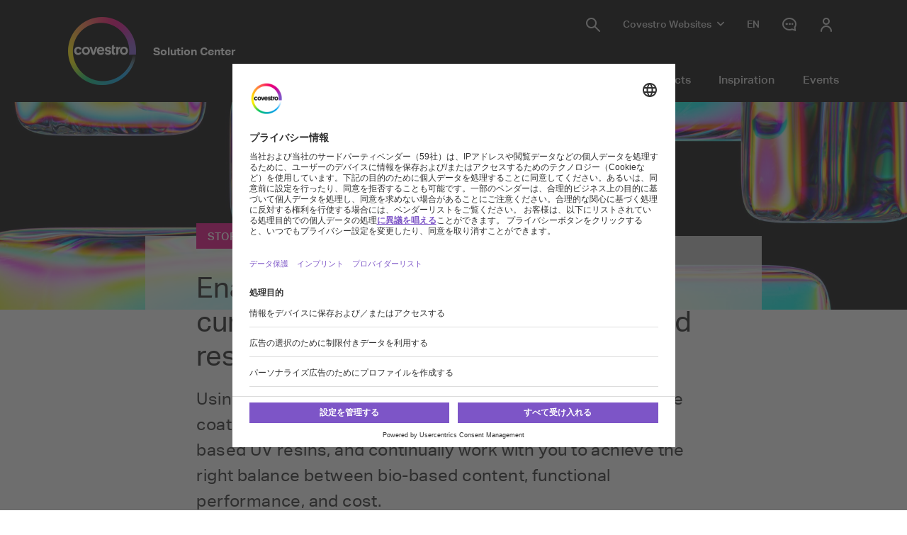

--- FILE ---
content_type: text/html; charset=utf-8
request_url: https://solutions.covestro.com/ja/highlights/articles/stories/2024/mostly-bio-based-uv-curable-resins
body_size: 31309
content:
<!DOCTYPE html>
<html lang="ja" class="">
    <head>
        <meta charset="utf-8">
<meta http-equiv="X-UA-Compatible" content="IE=edge">
<meta name="viewport" content="width=device-width, initial-scale=1.0, maximum-scale=1.0, user-scalable=0">

<link rel="preconnect" href="//app.eu.usercentrics.eu">
<link rel="preconnect" href="//app.eu.usercentrics.eu">
<script id="usercentrics-cmp" data-eu-mode="true" src="https://app.eu.usercentrics.eu/browser-ui/latest/loader.js" 
		data-settings-id="M0zYKe4MA" async="" data-avoid-prefetch-services=""  data-tcf-enabled></script>

<meta name="description" content="UV coatings with sustainable materials: Learn how to create ultraviolet coatings with up-to-83%-bio-based resins. ">
<meta name="keywords" content="uv resins, curable resin, uv coatings, ultraviolet coating, uv cure resin, uv curing, ecofriendly resin, sustainable coating, bio-based, uv curable coatings, sustainable, sustainable materials, biobased products, bio-based materials, economy circular, sustainability in materials">
<meta name="robots" content="index, follow">
<meta name="application-name" content="Covestro AG">
<meta name="google-site-verification" content="9zz_axHaiT4Z0-K8ZWCGRUkAo2wz0XWnEu9gQPHw924" />

<link rel="apple-touch-icon" sizes="60x60" href="/CovestroFrontend/meta/solutioncenter/apple-touch-icon-60x60.png">
<link rel="apple-touch-icon" sizes="76x76" href="/CovestroFrontend/meta/solutioncenter/apple-touch-icon-76x76.png">
<link rel="apple-touch-icon" sizes="120x120" href="/CovestroFrontend/meta/solutioncenter/apple-touch-icon-120x120.png">
<link rel="apple-touch-icon" sizes="152x152" href="/CovestroFrontend/meta/solutioncenter/apple-touch-icon-152x152.png">
<link rel="apple-touch-icon" sizes="180x180" href="/CovestroFrontend/meta/solutioncenter/apple-touch-icon-180x180.png">
<link rel="icon" type="image/png" sizes="32x32" href="/CovestroFrontend/meta/solutioncenter/favicon-32x32.png">
<link rel="icon" type="image/png" sizes="194x194" href="/CovestroFrontend/meta/solutioncenter/favicon-194x194.png">
<link rel="icon" type="image/png" sizes="192x192" href="/CovestroFrontend/meta/solutioncenter/android-chrome-192x192.png">
<link rel="icon" type="image/png" sizes="16x16" href="/CovestroFrontend/meta/solutioncenter/favicon-16x16.png">
<link rel="manifest" href="/CovestroFrontend/meta/solutioncenter/site.webmanifest">
<link rel="mask-icon" href="/CovestroFrontend/meta/solutioncenter/safari-pinned-tab.svg" color="#5133ab">
<link rel="shortcut icon" href="/CovestroFrontend/meta/solutioncenter/favicon.ico">
<meta name="msapplication-TileColor" content="#5133ab">
<meta name="msapplication-TileImage" content="/CovestroFrontend/meta/solutioncenter/mstile-144x144.png">
<meta name="msapplication-config" content="/CovestroFrontend/meta/solutioncenter/browserconfig.xml">
<meta name="theme-color" content="#ffffff">


<link rel="canonical" href="https://solutions.covestro.com/ja/highlights/articles/stories/2024/mostly-bio-based-uv-curable-resins" />

<link rel="alternate" hreflang="x-default" href="https://solutions.covestro.com/en/highlights/articles/stories/2024/mostly-bio-based-uv-curable-resins" />

<link rel="alternate" hreflang="en" href="https://solutions.covestro.com/en/highlights/articles/stories/2024/mostly-bio-based-uv-curable-resins" />

<link rel="alternate" hreflang="de" href="https://solutions.covestro.com/de/highlights/artikel/stories/2024/ueberwiegend-biobasierte-uv-haertende-harze" />

<link rel="alternate" hreflang="zh" href="https://solutions.covestro.com/zh/highlights/articles/stories/2024/mostly-bio-based-uv-curable-resins" />

<title>UV resins that are mostly bio-based  | Covestro</title>
<meta name="page-title" content="UV resins that are mostly bio-based ">

<link href="/frontend/assets/patterns/ui/pattern-library.min.css?6.7.3" rel="stylesheet">


<script type="text/javascript">
    window.dataLayer = window.dataLayer || [];
    window.dataLayer.push({"contentTags":{"Article Type":["","Story"],"Theme":["Circular solutions","Circular economy","Sustainability"],"Industry":["Construction & architectural","Wood & furniture","Packaging & print"],"Application":["Concrete coatings","Doors and windows","Decorative interior","Flooring","Hard furniture","Flexible packaging"],"Material":["Coatings, paints & inks"],"Event":["Status Next"]},"contentTagsEN":{"Article Type":["","Story"],"Theme":["Circular solutions","Circular economy","Sustainability"],"Industry":["Construction & architectural","Wood & furniture","Packaging & print"],"Application":["Concrete coatings","Doors and windows","Decorative interior","Flooring","Hard furniture","Flexible packaging"],"Material":["Coatings, paints & inks"],"Event":["Status Next"]},"contentType":"Story Article Page","profilePatterns":[],"preferenceTag":""});
</script>
<script type="text/plain" data-usercentrics="Google Tag Manager">
(function(){
	window.dataLayer.push({ 'gtm.start': new Date().getTime(), 'event': 'gtm.js' });
    var gtmId = 'GTM-MQL24CC', gtmAuth = '', gtmPreview = '', gtmCookieWin = 'x';
    var url = 'https://gtm.covestro.com/gtm.js?id=' + gtmId;
	url += gtmAuth ? '&gtm_auth=' + gtmAuth : '';
	url += gtmPreview ? '&gtm_preview=' + gtmPreview : '';
	url += gtmCookieWin ? '&gtm_cookies_win=' + gtmCookieWin : '';
    var f = document.getElementsByTagName('script')[0];
    var j = document.createElement('script'); j.async = true; j.src = url;
    f.parentNode.insertBefore(j, f);
})();
</script>


<!-- Twitter Card data -->
<meta name="twitter:card" content="summary">
<meta name="twitter:site" content="">
<meta name="twitter:title" content="UV resins that are mostly bio-based ">

<meta name="twitter:description" content="Using partly bio-based ingredients can make your UV-curable coatings even more sustainable. We offer several partly bio-based UV resins, and continually work with you to achieve the right balance between bio-based content, functional performance, and cost.">

<meta name="twitter:creator" content="">

<meta name="twitter:image" content="https://solutions.covestro.com/-/media/images/microsoftteams-image-_5_.png?rev=56d7ab90b071437c96c491d47a6ae1b4&amp;hash=02EC8AAA121E9A9A2590F1A4C5ADDF7A">


<!-- Open Graph data -->
<meta property="og:title" content="UV resins that are mostly bio-based " />
<meta property="og:type" content="website" />
<meta property="og:url" content="https://solutions.covestro.com/ja/highlights/articles/stories/2024/mostly-bio-based-uv-curable-resins" />

<meta property="og:image" content="https://solutions.covestro.com/-/media/images/microsoftteams-image-_5_.png?rev=56d7ab90b071437c96c491d47a6ae1b4&amp;hash=02EC8AAA121E9A9A2590F1A4C5ADDF7A" />




<meta property="og:description" content="Using partly bio-based ingredients can make your UV-curable coatings even more sustainable. We offer several partly bio-based UV resins, and continually work with you to achieve the right balance between bio-based content, functional performance, and cost." />

<meta property="og:site_name" content="Covestro AG" />
<meta property="fb:admins" content="@covestroadmin" />

<meta property="facebook-domain-verification" content="wofm64v19ap4z498b1iswe9gft3y1v" />

<script type="text/javascript" src="/Scripts/captureGlobalDownloadGAEvent.js">
</script>
<script type="text/plain" data-usercentrics="SAP Customer Data Platform" src="https://cdns.cdp.gigya.com/websdk.js"></script>
<script type="text/plain" data-usercentrics="SAP Customer Data Platform">
const intervalId = setInterval(() => {
  if (typeof gigya !== 'undefined' && typeof gigya.cdp !== 'undefined') {
		clearInterval(intervalId);
		(function() {
			window.CDP = null;
			gigya.cdp.init({
				apiDomain: 'EU5',
				bUnitId: '4_Q3nyaIwT4MTfar5AshZKCw',
				appId: 'HB-e6JuCjTI1BYC6ouBMwQ'
			}).then(function (sdk) { return window.CDP = sdk; });
		})();
	}
}, 300);
</script>
<script type="module" src="https://static.cloud.coveo.com/atomic/v3.30/atomic.esm.js"></script>
<script nomodule src="https://static.cloud.coveo.com/atomic/v3.30/atomic.js"></script>
<script type="module" src="https://static.cloud.coveo.com/headless/v3/headless.esm.js"></script>
<script type="module" src="/CovestroFrontend/customcomponent/coveo-custom-components/coveo-custom-components.esm.js"></script>
<meta name="ContentType" content="Story Article Page">




<meta name="Article Type" content="Story">





<meta name="Theme" content="Circular solutions">





<meta name="Theme" content="Circular economy">





<meta name="Theme" content="Sustainability">





<meta name="Industry" content="Construction &amp; architectural">





<meta name="Industry" content="Wood &amp; furniture">





<meta name="Industry" content="Packaging &amp; print">





<meta name="Application" content="Concrete coatings">





<meta name="Application" content="Doors and windows">





<meta name="Application" content="Decorative interior">





<meta name="Application" content="Flooring">





<meta name="Application" content="Hard furniture">





<meta name="Application" content="Flexible packaging">





<meta name="Material" content="Coatings, paints &amp; inks">





<meta name="Event" content="Status Next">




        
    </head>
    <body >
        <header class="o-header" 
	data-t-classname="" data-t-newlisturl="" data-t-name="header"  >
	<div class="o-header__wrapper js-o-header-wrapper g-grid">
		<div class="o-header__content-area g-grid__item">
			<div class="o-header__content js-header-content">
				<section class="o-header__logo"><a class="m-logo" href="/ja">
	<div class="m-logo__logo">
		<figure class="a-image m-logo__image">
	<picture class="a-image__picture">

		
			<source
				srcset="data:image/svg+xml,%3Csvg%20xmlns='http://www.w3.org/2000/svg'%20viewBox='0%200%20192%20192'%20/%3E"
				data-srcset="/-/media/project/development/shared/images/logo/cov_logo_brandmark_2x.png?h=192&amp;w=192&amp;rev=ec621bab36f548af99f4450cf9aaf0ff&amp;hash=BB1E52DDA93E4125064CD3E16B6500B7&amp;usecustomfunctions=1&amp;centercrop=1"
				media="(min-width: 1025px)" />
		

		
			<source
				srcset="data:image/svg+xml,%3Csvg%20xmlns='http://www.w3.org/2000/svg'%20viewBox='0%200%2096%2096'%20/%3E"
				data-srcset="/-/media/project/development/shared/images/logo/cov_logo_brandmark_2x.png?h=96&amp;w=96&amp;rev=ec621bab36f548af99f4450cf9aaf0ff&amp;hash=26251E5053904C42B47E8FB59C9F0F11&amp;usecustomfunctions=1&amp;centercrop=1" media="(min-width: 650px)" />
		

		
			<img
				class="a-image__img lazyload"
				alt="Covestro Logo"
				data-srcset="/-/media/project/development/shared/images/logo/cov_logo_brandmark_2x.png?h=96&amp;w=96&amp;rev=ec621bab36f548af99f4450cf9aaf0ff&amp;hash=26251E5053904C42B47E8FB59C9F0F11&amp;usecustomfunctions=1&amp;centercrop=1"
				src="data:image/svg+xml,%3Csvg%20xmlns='http://www.w3.org/2000/svg'%20viewBox='0%200%2096%2096'%20/%3E"
			/>
		

	</picture>

	<div class="a-image__caption-area">
		
		
		
	</div>
</figure>
	</div>
	<span class="m-logo__identifier">Solution Center</span>
</a></section>
				<section class="o-header__navigation-mobile">
					
					<div class="a-search-trigger" data-t-name="SearchTrigger">
	<a href="#" class="a-search-trigger__item-link js-search-trigger">
		<span class="a-search-trigger__text">Search</span>
	</a>
</div>
					
					<div class="a-burger" data-t-name="Burger">
	<a class="a-burger__icon">show/hide navigation</a>
</div>
				</section>
				<section class="o-header__navigation"><div class="m-navigation-wrapper js-m-navigation-wrapper"  data-t-name="NavigationWrapper">
	<div class="m-navigation-wrapper__inner-wrapper">
		<div class="m-navigation-wrapper__navigation-layer js-m-navigation-wrapper__navigation-layer" data-level-open="1">
			<div class="m-navigation-wrapper__content-wrapper">
				<nav class="m-navigation-main m-navigation-main__layer-level1"  data-t-name="NavigationMain">
	<ul class="m-navigation-main__list-level1">
		
			<li class="js-m-navigation-wrapper__item-level1 m-navigation-main__item  m-navigation-main__item--level1">
				<a  href="/en/industries"  class="m-navigation-main__item-link m-navigation-main__navparent  js-m-navigation-wrapper__open-layer">Industries</a>
				
					<div class="m-navigation-main__layer-level2 m-navigation-main__layer-level2--layout-3-3  js-m-navigation-wrapper__layer" data-level="2">
						<section class="m-navigation-main__header">
							<a class="m-navigation-main__backlink js-m-navigation-wrapper__close-layer">Back</a>
							<span class="m-navigation-main__title">Industries</span>
						</section>
						<section class="m-navigation-main__content">
							
							<div class="m-navigation-main__content-row">
							
								<section class="m-navigation-main__content-col1">
									<div class="m-navigation-main__list-wrapper">
									<ul class="m-navigation-main__list-level2">
										<li class="m-navigation-main__item  m-navigation-main__item--level2 m-navigation-main__item--groupheader">
											<a href="/en/industries"  class="m-navigation-main__item-link">Industries</a>
										</li>
										
											
												<li class="m-navigation-main__item m-navigation-main__item--level2">
													<a href="/en/industries/automotive"  class="m-navigation-main__item-link">Automotive</a>
													
												</li>
											
										
											
												<li class="m-navigation-main__item m-navigation-main__item--level2">
													<a href="/en/industries/construction-and-architectural"  class="m-navigation-main__item-link">Construction &amp; architectural</a>
													
												</li>
											
										
											
												<li class="m-navigation-main__item m-navigation-main__item--level2">
													<a href="/en/industries/electronics-appliances-and-telecommunications"  class="m-navigation-main__item-link">Electronics, appliances &amp; telecoms</a>
													
												</li>
											
										
											
												<li class="m-navigation-main__item m-navigation-main__item--level2">
													<a href="/en/industries/energy"  class="m-navigation-main__item-link">Energy</a>
													
												</li>
											
										
											
												<li class="m-navigation-main__item m-navigation-main__item--level2">
													<a href="/en/industries/healthcare"  class="m-navigation-main__item-link">Healthcare</a>
													
												</li>
											
										
											
												<li class="m-navigation-main__item m-navigation-main__item--level2">
													<a href="/en/industries/industrial-and-agricultural-applications"  class="m-navigation-main__item-link">Industrial &amp; agricultural applications</a>
													
												</li>
											
										
											
												<li class="m-navigation-main__item m-navigation-main__item--level2">
													<a href="/en/industries/marine-and-ships"  class="m-navigation-main__item-link">Marine &amp; ships</a>
													
												</li>
											
										
											
												<li class="m-navigation-main__item m-navigation-main__item--level2">
													<a href="/en/industries/packaging-and-print"  class="m-navigation-main__item-link">Packaging &amp; print</a>
													
												</li>
											
										
											
												<li class="m-navigation-main__item m-navigation-main__item--level2">
													<a href="/en/industries/rail"  class="m-navigation-main__item-link">Rail</a>
													
												</li>
											
										
											
												<li class="m-navigation-main__item m-navigation-main__item--level2">
													<a href="/en/industries/security-and-protection"  class="m-navigation-main__item-link">Security &amp; protection</a>
													
												</li>
											
										
											
												<li class="m-navigation-main__item m-navigation-main__item--level2">
													<a href="/en/industries/sports-and-leisure"  class="m-navigation-main__item-link">Sports &amp; leisure</a>
													
												</li>
											
										
											
												<li class="m-navigation-main__item m-navigation-main__item--level2">
													<a href="/en/industries/wood-and-furniture"  class="m-navigation-main__item-link">Wood &amp; furniture</a>
													
												</li>
											
										
									</ul>
									</div>
								</section>
							
							
							
							</div>
						</section>
					</div>
				
			</li>
		
			<li class="js-m-navigation-wrapper__item-level1 m-navigation-main__item  m-navigation-main__item--level1">
				<a  href="/en/materials"  class="m-navigation-main__item-link m-navigation-main__navparent  js-m-navigation-wrapper__open-layer">Materials</a>
				
					<div class="m-navigation-main__layer-level2 m-navigation-main__layer-level2--layout-3-3  js-m-navigation-wrapper__layer" data-level="2">
						<section class="m-navigation-main__header">
							<a class="m-navigation-main__backlink js-m-navigation-wrapper__close-layer">Back</a>
							<span class="m-navigation-main__title">Materials</span>
						</section>
						<section class="m-navigation-main__content">
							
							<div class="m-navigation-main__content-row">
							
								<section class="m-navigation-main__content-col1">
									<div class="m-navigation-main__list-wrapper">
									<ul class="m-navigation-main__list-level2">
										<li class="m-navigation-main__item  m-navigation-main__item--level2 m-navigation-main__item--groupheader">
											<a href="/en/materials"  class="m-navigation-main__item-link">Materials</a>
										</li>
										
											
												<li class="m-navigation-main__item m-navigation-main__item--level2">
													<a href="/en/materials/adhesives"  class="m-navigation-main__item-link">Adhesives</a>
													
												</li>
											
										
											
												<li class="m-navigation-main__item m-navigation-main__item--level2">
													<a href="/en/materials/basic-chemicals"  class="m-navigation-main__item-link">Basic chemicals</a>
													
												</li>
											
										
											
												<li class="m-navigation-main__item m-navigation-main__item--level2">
													<a href="/en/materials/coatings-paints-and-inks"  class="m-navigation-main__item-link">Coatings, paints &amp; inks</a>
													
												</li>
											
										
											
												<li class="m-navigation-main__item m-navigation-main__item--level2">
													<a href="/en/materials/composites"  class="m-navigation-main__item-link">Composites</a>
													
												</li>
											
										
											
												<li class="m-navigation-main__item m-navigation-main__item--level2">
													<a href="/en/materials/elastomers"  class="m-navigation-main__item-link">Elastomers</a>
													
												</li>
											
										
											
												<li class="m-navigation-main__item m-navigation-main__item--level2">
													<a href="/en/materials/films"  class="m-navigation-main__item-link">Films</a>
													
												</li>
											
										
											
												<li class="m-navigation-main__item m-navigation-main__item--level2">
													<a href="/en/materials/foams"  class="m-navigation-main__item-link">Foams</a>
													
												</li>
											
										
											
												<li class="m-navigation-main__item m-navigation-main__item--level2">
													<a href="/en/materials/plastics"  class="m-navigation-main__item-link">Plastics</a>
													
												</li>
											
										
											
												<li class="m-navigation-main__item m-navigation-main__item--level2">
													<a href="/en/materials/thermoplastic-polyurethane"  class="m-navigation-main__item-link">TPU</a>
													
												</li>
											
										
									</ul>
									</div>
								</section>
							
							
							
							</div>
						</section>
					</div>
				
			</li>
		
			<li class="js-m-navigation-wrapper__item-level1 m-navigation-main__item  m-navigation-main__item--level1">
				<a  href="/en/brands"  class="m-navigation-main__item-link m-navigation-main__navparent  js-m-navigation-wrapper__open-layer">Products</a>
				
					<div class="m-navigation-main__layer-level2 m-navigation-main__layer-level2--layout-3-3  js-m-navigation-wrapper__layer" data-level="2">
						<section class="m-navigation-main__header">
							<a class="m-navigation-main__backlink js-m-navigation-wrapper__close-layer">Back</a>
							<span class="m-navigation-main__title">Products</span>
						</section>
						<section class="m-navigation-main__content">
							
								<div class="m-navigation-main__teaser">
									<div class="m-teaser-button" data-t-name="TeaserButton">
	
		<section class="m-teaser-button__text-column">
			<p class="m-teaser-button__description">Discover the product for your need  </p>
		</section>
	

	<section class="m-teaser-button__cta-column">
		<a
 data-event-label="Product Finder Navigation CTA"
class="a-button a-button--primary
 m-teaser-button__cta m-navigation-main_teaser-cta
 js-form-button__wrapper-href"
 data-t-name="Button"

 href="/ja/products"


  
   
data-mkto-themeattribute=""
 data-mktoflow-close-disabled="false" 
 data-cdcflow-close-disabled="false" >
<span class="a-button__text-wrapper">Use the product finder</span>
</a>


	</section>

	
</div>
								</div>
							
							<div class="m-navigation-main__content-row">
							
								<section class="m-navigation-main__content-col1">
									<div class="m-navigation-main__list-wrapper">
									<ul class="m-navigation-main__list-level2">
										<li class="m-navigation-main__item  m-navigation-main__item--level2 m-navigation-main__item--groupheader">
											<a href="/en/brands"  class="m-navigation-main__item-link">Products</a>
										</li>
										
											
												<li class="m-navigation-main__item m-navigation-main__item--level2">
													<a href="/en/brands/acclaim"  class="m-navigation-main__item-link">Acclaim®</a>
													
												</li>
											
										
											
												<li class="m-navigation-main__item m-navigation-main__item--level2">
													<a href="/en/brands/autentium"  class="m-navigation-main__item-link">Autentium®</a>
													
												</li>
											
										
											
												<li class="m-navigation-main__item m-navigation-main__item--level2">
													<a href="/en/brands/bayblend"  class="m-navigation-main__item-link">Bayblend®</a>
													
												</li>
											
										
											
												<li class="m-navigation-main__item m-navigation-main__item--level2">
													<a href="/en/brands/bayhydrol"  class="m-navigation-main__item-link">Bayhydrol®</a>
													
												</li>
											
										
											
												<li class="m-navigation-main__item m-navigation-main__item--level2">
													<a href="/en/brands/caustic-soda"  class="m-navigation-main__item-link">Caustic soda</a>
													
												</li>
											
										
											
												<li class="m-navigation-main__item m-navigation-main__item--level2">
													<a href="/en/brands/desmodur"  class="m-navigation-main__item-link">Desmodur®</a>
													
												</li>
											
										
											
												<li class="m-navigation-main__item m-navigation-main__item--level2">
													<a href="/en/brands/desmopan"  class="m-navigation-main__item-link">Desmopan®</a>
													
												</li>
											
										
											
												<li class="m-navigation-main__item m-navigation-main__item--level2">
													<a href="/en/brands/desmophen"  class="m-navigation-main__item-link">Desmophen®</a>
													
												</li>
											
										
											
												<li class="m-navigation-main__item m-navigation-main__item--level2">
													<a href="/en/brands/dispercoll"  class="m-navigation-main__item-link">Dispercoll®</a>
													
												</li>
											
										
											
												<li class="m-navigation-main__item m-navigation-main__item--level2">
													<a href="/en/brands/hydrochloric-acid"  class="m-navigation-main__item-link">Hydrochloric Acid</a>
													
												</li>
											
										
											
												<li class="m-navigation-main__item m-navigation-main__item--level2">
													<a href="/en/brands/makrofol"  class="m-navigation-main__item-link">Makrofol®</a>
													
												</li>
											
										
											
												<li class="m-navigation-main__item m-navigation-main__item--level2">
													<a href="/en/brands/makrolon"  class="m-navigation-main__item-link">Makrolon®</a>
													
												</li>
											
										
											
												<li class="m-navigation-main__item m-navigation-main__item--level2">
													<a href="/en/brands/mondur"  class="m-navigation-main__item-link">Mondur®</a>
													
												</li>
											
										
											
												<li class="m-navigation-main__item m-navigation-main__item--level2">
													<a href="/en/brands/all-products"  class="m-navigation-main__item-link">All products</a>
													
												</li>
											
										
									</ul>
									</div>
								</section>
							
							
							
							</div>
						</section>
					</div>
				
			</li>
		
			<li class="js-m-navigation-wrapper__item-level1 m-navigation-main__item  m-navigation-main__item--level1">
				<a  href="/en/highlights"  class="m-navigation-main__item-link m-navigation-main__navparent  js-m-navigation-wrapper__open-layer">Inspiration</a>
				
					<div class="m-navigation-main__layer-level2 m-navigation-main__layer-level2--layout-2-2  js-m-navigation-wrapper__layer" data-level="2">
						<section class="m-navigation-main__header">
							<a class="m-navigation-main__backlink js-m-navigation-wrapper__close-layer">Back</a>
							<span class="m-navigation-main__title">Inspiration</span>
						</section>
						<section class="m-navigation-main__content">
							
							<div class="m-navigation-main__content-row">
							
								<section class="m-navigation-main__content-col1">
									<div class="m-navigation-main__list-wrapper">
									<ul class="m-navigation-main__list-level2">
										<li class="m-navigation-main__item  m-navigation-main__item--level2 m-navigation-main__item--groupheader">
											<a href="/en/highlights"  class="m-navigation-main__item-link">Inspiration</a>
										</li>
										
											
												<li class="m-navigation-main__item m-navigation-main__item--level2">
													<a href="/en/highlights/all-case-studies"  class="m-navigation-main__item-link">Case study gallery</a>
													
												</li>
											
										
											
												<li class="m-navigation-main__item m-navigation-main__item--level2">
													<a href="/en/highlights/all-stories"  class="m-navigation-main__item-link">Story gallery</a>
													
												</li>
											
										
											
												<li class="m-navigation-main__item m-navigation-main__item--level2">
													<a href="/en/highlights/sustainable-living"  class="m-navigation-main__item-link">Sustainable living</a>
													
												</li>
											
										
											
												<li class="m-navigation-main__item m-navigation-main__item--level2">
													<a href="/en/highlights/smart-designs"  class="m-navigation-main__item-link">Smart designs</a>
													
												</li>
											
										
											
												<li class="m-navigation-main__item m-navigation-main__item--level2">
													<a href="/en/highlights/electrification"  class="m-navigation-main__item-link">Electrification</a>
													
												</li>
											
										
											
												<li class="m-navigation-main__item m-navigation-main__item--level2">
													<a href="/en/highlights/covestro-solutions-pave-way-for-future-mobility"  class="m-navigation-main__item-link">Seamless mobility</a>
													
												</li>
											
										
											
												<li class="m-navigation-main__item m-navigation-main__item--level2">
													<a href="/en/highlights/circular-solutions"  class="m-navigation-main__item-link">Circular solutions</a>
													
												</li>
											
										
									</ul>
									</div>
								</section>
							
							
							
							</div>
						</section>
					</div>
				
			</li>
		
			<li class="js-m-navigation-wrapper__item-level1 m-navigation-main__item  m-navigation-main__item--level1">
				<a  href="/en/events"  class="m-navigation-main__item-link m-navigation-main__navparent  js-m-navigation-wrapper__open-layer">Events</a>
				
					<div class="m-navigation-main__layer-level2 m-navigation-main__layer-level2--layout-1-2  js-m-navigation-wrapper__layer" data-level="2">
						<section class="m-navigation-main__header">
							<a class="m-navigation-main__backlink js-m-navigation-wrapper__close-layer">Back</a>
							<span class="m-navigation-main__title">Events</span>
						</section>
						<section class="m-navigation-main__content">
							
							<div class="m-navigation-main__content-row">
							
								<section class="m-navigation-main__content-col1">
									<div class="m-navigation-main__list-wrapper">
									<ul class="m-navigation-main__list-level2">
										<li class="m-navigation-main__item  m-navigation-main__item--level2 m-navigation-main__item--groupheader">
											<a href="/en/events"  class="m-navigation-main__item-link">Events</a>
										</li>
										
											
												<li class="m-navigation-main__item m-navigation-main__item--level2">
													<a href="https://solutions.covestro.com/en/events#eventoverview"  class="m-navigation-main__item-link">All events</a>
													
												</li>
											
										
											
												<li class="m-navigation-main__item m-navigation-main__item--level2">
													<a href="https://solutions.covestro.com/en/events?tab=1#eventoverview"  class="m-navigation-main__item-link">Recorded webinars</a>
													
												</li>
											
										
									</ul>
									</div>
								</section>
							
							
							
							</div>
						</section>
					</div>
				
			</li>
		
	</ul>
</nav>
				<div class="m-navigation-meta" data-t-name="NavigationMeta" >
	<ul class="m-navigation-meta__list-level1">
		
		<li
			class="js-m-navigation-wrapper__item-level1 m-navigation-meta__item  m-navigation-meta__item--level1  m-navigation-meta__item--search">
			<a href="/ja/search" 
				class="m-navigation-meta__item-link js-search-trigger">
				<span class="m-navigation-meta__navparent-text">Search</span>
			</a>
		</li>
		
		
		<li class="m-navigation-meta__item--sites">
			<!-- wrapper desktop -->
			<a href="#Sites" 
				class="m-navigation-meta__flyout-trigger js-m-navigation-meta__flyout-trigger">
				<span class="m-navigation-meta__flyout-trigger-text">Covestro Websites</span>
			</a>
			<ul
				class="m-navigation-meta__flyout m-navigation-meta__item-wrapper--level1 js-m-navigation-meta__flyout m-navigation-meta__flyout--position-fixer">
				
				<li
					class="js-m-navigation-wrapper__item-level1 m-navigation-meta__item  m-navigation-meta__item--level1 m-navigation-meta__websites">
					<button class="m-navigation-meta__item--sites-closer js-m-navigation-meta__flyout-trigger"></button>
					<a href="#websites"
						
						class="m-navigation-meta__item-link m-navigation-meta__navparent js-m-navigation-wrapper__open-layer">
						<span
							class="m-navigation-meta__navparent-text">Global Websites</span>
					</a>
					
					<div class="m-navigation-meta__layer-level2 m-navigation-meta__layer-level2--layout-7 js-m-navigation-wrapper__layer"
						data-level="2">
						<section class="m-navigation-meta__header">
							<a
								class="m-navigation-meta__backlink js-m-navigation-wrapper__close-layer">Back</a>
							<span
								class="m-navigation-meta__title">Global Websites</span>
						</section>
						<section class="m-navigation-meta__content">
							<div class="m-navigation-meta__content-row">
								<section class="m-navigation-meta__content-col1">
									<div class="m-navigation-meta__list-wrapper">
										<ul class="m-navigation-meta__list-level2">
											
											<li
												class="m-navigation-meta__item m-navigation-meta__item--level2 m-navigation-meta__image-link">
												<figure class="a-image m-navigation-meta__link-image">
	<picture class="a-image__picture">

		

		

		
			<img
				class="a-image__img lazyload"
				alt=""
				data-srcset="/-/media/covestro/solution-center/global-site-header/covestro_corporate650x650.jpg?h=347&amp;w=347&amp;rev=e8bfa5bb23c8409a8c9167c64ee046c7&amp;hash=BFB48696D69F7F2EE8B7AADABED96D6E&amp;usecustomfunctions=1&amp;centercrop=1"
				src="data:image/svg+xml,%3Csvg%20xmlns='http://www.w3.org/2000/svg'%20viewBox='0%200%20347%20347'%20/%3E"
			/>
		

	</picture>

	<div class="a-image__caption-area">
		
		
		
	</div>
</figure>
												<a href="https://www.covestro.com" 
													class="m-navigation-meta__item-link">Global Corporate Site</a>
											</li>
											
											<li
												class="m-navigation-meta__item m-navigation-meta__item--level2 m-navigation-meta__image-link">
												<figure class="a-image m-navigation-meta__link-image">
	<picture class="a-image__picture">

		

		

		
			<img
				class="a-image__img lazyload"
				alt=""
				data-srcset="/-/media/covestro/solution-center/global-site-header/investors_600x300.jpg?h=174&amp;w=347&amp;rev=d44b35cd753840b9808f4e7f1afa6fb1&amp;hash=16F68FA124561304E95CC617DFB01BBA&amp;usecustomfunctions=1&amp;centercrop=1"
				src="data:image/svg+xml,%3Csvg%20xmlns='http://www.w3.org/2000/svg'%20viewBox='0%200%20347%20174'%20/%3E"
			/>
		

	</picture>

	<div class="a-image__caption-area">
		
		
		
	</div>
</figure>
												<a href="https://www.covestro.com/investors" 
													class="m-navigation-meta__item-link">Investors</a>
											</li>
											
											<li
												class="m-navigation-meta__item m-navigation-meta__item--level2 m-navigation-meta__image-link">
												<figure class="a-image m-navigation-meta__link-image">
	<picture class="a-image__picture">

		

		

		
			<img
				class="a-image__img lazyload"
				alt=""
				data-srcset="/-/media/covestro/solution-center/global-site-header/career_600x300.jpg?h=174&amp;w=347&amp;rev=a7186c802a97477db2b413e1e705a5fc&amp;hash=328FE02D14B1370556B93AAEBAAD8286&amp;usecustomfunctions=1&amp;centercrop=1"
				src="data:image/svg+xml,%3Csvg%20xmlns='http://www.w3.org/2000/svg'%20viewBox='0%200%20347%20174'%20/%3E"
			/>
		

	</picture>

	<div class="a-image__caption-area">
		
		
		
	</div>
</figure>
												<a href="https://career.covestro.com/" 
													class="m-navigation-meta__item-link">Career</a>
											</li>
											
											<li
												class="m-navigation-meta__item m-navigation-meta__item--level2 m-navigation-meta__image-link">
												<figure class="a-image m-navigation-meta__link-image">
	<picture class="a-image__picture">

		

		

		
			<img
				class="a-image__img lazyload"
				alt=""
				data-srcset="/-/media/covestro/solution-center/global-site-header/covestrokeyvisualpresspage_600x300.jpg?h=174&amp;w=347&amp;rev=9f86c15577be47118aa99b81f6b3278a&amp;hash=390ECCC2EE90DC47ABF617CC7EBAB7EC&amp;usecustomfunctions=1&amp;centercrop=1"
				src="data:image/svg+xml,%3Csvg%20xmlns='http://www.w3.org/2000/svg'%20viewBox='0%200%20347%20174'%20/%3E"
			/>
		

	</picture>

	<div class="a-image__caption-area">
		
		
		
	</div>
</figure>
												<a href="https://www.covestro.com/press" 
													class="m-navigation-meta__item-link">Media</a>
											</li>
											
											<li
												class="m-navigation-meta__item m-navigation-meta__item--level2 m-navigation-meta__image-link">
												<figure class="a-image m-navigation-meta__link-image">
	<picture class="a-image__picture">

		

		

		
			<img
				class="a-image__img lazyload"
				alt=""
				data-srcset="/-/media/covestro/solution-center/global-site-header/product_safety_first_600x300.jpg?h=174&amp;w=347&amp;rev=a78694fcb5b34b6781010a4605167b07&amp;hash=78BAA001B52EEDDD39A950B885441F36&amp;usecustomfunctions=1&amp;centercrop=1"
				src="data:image/svg+xml,%3Csvg%20xmlns='http://www.w3.org/2000/svg'%20viewBox='0%200%20347%20174'%20/%3E"
			/>
		

	</picture>

	<div class="a-image__caption-area">
		
		
		
	</div>
</figure>
												<a href="/ja/productsafetyfirst" 
													class="m-navigation-meta__item-link">Product Safety First</a>
											</li>
											
											<li
												class="m-navigation-meta__item m-navigation-meta__item--level2 m-navigation-meta__image-link">
												<figure class="a-image m-navigation-meta__link-image">
	<picture class="a-image__picture">

		

		

		
			<img
				class="a-image__img lazyload"
				alt=""
				data-srcset="/-/media/project/development/covestro-mvp/metanavi-teaser-images/meta_order.png?h=174&amp;w=347&amp;rev=30d64032d48b424ebf55b72c90358ca3&amp;hash=4823582FA44926468CB47118E7206FC8&amp;usecustomfunctions=1&amp;centercrop=1"
				src="data:image/svg+xml,%3Csvg%20xmlns='http://www.w3.org/2000/svg'%20viewBox='0%200%20347%20174'%20/%3E"
			/>
		

	</picture>

	<div class="a-image__caption-area">
		
		
		
	</div>
</figure>
												<a href="https://www.order.covestro.com/" 
													class="m-navigation-meta__item-link">Order@Covestro</a>
											</li>
											
										</ul>
									</div>
								</section>
							</div>
						</section>
					</div>
					
				</li>
				
				
				<li
					class="js-m-navigation-wrapper__item-level1 m-navigation-meta__item  m-navigation-meta__item--level1 m-navigation-meta__countrysites">
					<a href="#websites"
						
						class="m-navigation-meta__item-link m-navigation-meta__navparent js-m-navigation-wrapper__open-layer">
						<span
							class="m-navigation-meta__navparent-text">Region &amp; Country Websites</span>
					</a>
					
					<div class="m-navigation-meta__layer-level2 js-m-navigation-wrapper__layer" data-level="2">
						<section class="m-navigation-meta__header">
							<a
								class="m-navigation-meta__backlink js-m-navigation-wrapper__close-layer">Back</a>
							<span
								class="m-navigation-meta__title">Region &amp; Country Websites</span>
						</section>
						<section class="m-navigation-meta__content">
							<div class="m-navigation-meta__content-row">
								<section class="m-navigation-meta__content-col1">
									<div class="m-navigation-meta__list-wrapper">
										<ul
											class="m-navigation-meta__list-level2 js-m-navigation-wrapper__country-container">
											
											<li
												class="js-m-navigation-meta__region m-navigation-meta__item m-navigation-meta__item--level2">
												<a href="#Country-websites" 
													class="m-navigation-meta__item-link m-navigation-meta__navparent  js-m-navigation-wrapper__open-layer js-m-navigation-meta__open-region">Select a region or a country</a>
												
												<div class="m-navigation-meta__layer-level3 js-m-navigation-wrapper__layer"
													data-level="3">
													<section class="m-navigation-meta__header">
														<a
															class="m-navigation-meta__backlink js-m-navigation-wrapper__close-layer">Back</a>
														<span class="m-navigation-meta__title">Select a region or a country</span>
													</section>
													<section class="m-navigation-meta__content">
														<div class="m-navigation-meta__content-row">
															<section class="m-navigation-meta__content-col1">
																<div class="m-navigation-meta__list-wrapper">
																	<ul class="m-navigation-meta__list-level3">
																		
																		<li
																			class="m-navigation-meta__item m-navigation-meta__item--level3">
																			<a href="https://www.covestro.com/ja/company/covestro-worldwide/asean"
																				
																				class="m-navigation-meta__item-link">ASEAN</a>
																		</li>
																		
																		<li
																			class="m-navigation-meta__item m-navigation-meta__item--level3">
																			<a href="https://www.covestro.com/ja/company/covestro-worldwide/australia-and-new-zealand"
																				
																				class="m-navigation-meta__item-link">Australia and New Zealand</a>
																		</li>
																		
																		<li
																			class="m-navigation-meta__item m-navigation-meta__item--level3">
																			<a href="https://www.covestro.com/ja/company/covestro-worldwide/belgium"
																				
																				class="m-navigation-meta__item-link">Belgium</a>
																		</li>
																		
																		<li
																			class="m-navigation-meta__item m-navigation-meta__item--level3">
																			<a href="https://www.covestro.com/ja/company/covestro-worldwide/china"
																				
																				class="m-navigation-meta__item-link">China</a>
																		</li>
																		
																		<li
																			class="m-navigation-meta__item m-navigation-meta__item--level3">
																			<a href="https://www.covestro.de/"
																				
																				class="m-navigation-meta__item-link">Germany</a>
																		</li>
																		
																		<li
																			class="m-navigation-meta__item m-navigation-meta__item--level3">
																			<a href="https://www.covestro.com/ja"
																				
																				class="m-navigation-meta__item-link">Global</a>
																		</li>
																		
																		<li
																			class="m-navigation-meta__item m-navigation-meta__item--level3">
																			<a href="https://www.covestro.in/"
																				
																				class="m-navigation-meta__item-link">India</a>
																		</li>
																		
																		<li
																			class="m-navigation-meta__item m-navigation-meta__item--level3">
																			<a href="https://www.covestro.it/"
																				
																				class="m-navigation-meta__item-link">Italy</a>
																		</li>
																		
																		<li
																			class="m-navigation-meta__item m-navigation-meta__item--level3">
																			<a href="https://www.covestro.jp/"
																				
																				class="m-navigation-meta__item-link">Japan</a>
																		</li>
																		
																		<li
																			class="m-navigation-meta__item m-navigation-meta__item--level3">
																			<a href="https://www.covestro.es/"
																				
																				class="m-navigation-meta__item-link">Spain</a>
																		</li>
																		
																		<li
																			class="m-navigation-meta__item m-navigation-meta__item--level3">
																			<a href="https://www.covestro.tw/en"
																				
																				class="m-navigation-meta__item-link">Taiwan</a>
																		</li>
																		
																		<li
																			class="m-navigation-meta__item m-navigation-meta__item--level3">
																			<a href="https://www.covestro.com/ja/company/covestro-worldwide/unitedkingdom"
																				
																				class="m-navigation-meta__item-link">United Kingdom</a>
																		</li>
																		
																		<li
																			class="m-navigation-meta__item m-navigation-meta__item--level3">
																			<a href="https://www.covestro.us/"
																				
																				class="m-navigation-meta__item-link">United States</a>
																		</li>
																		
																	</ul>
																</div>
															</section>
														</div>
													</section>
												</div>
												
											</li>
											
										</ul>
									</div>
								</section>
							</div>
						</section>
					</div>
					
				</li>
				
			</ul>
			<!-- /wrapper desktop -->
		</li>
		



		
		<li class="js-m-navigation-wrapper__item-level1 m-navigation-meta__item  m-navigation-meta__item--level1">
			<button
				class="m-navigation-meta__item-link m-navigation-meta__navparent js-m-navigation-wrapper__open-layer">
				<span class="m-navigation-meta__item-close-layer"></span>
				<span class="m-navigation-meta__navparent-text">Language</span>
				
				
				<span class="m-navigation-meta__selected-item">EN</span>
				
				
				
				
				
				
			</button>
			
			<div class="m-navigation-meta__layer-level2 js-m-navigation-wrapper__layer" data-level="2">
				<section class="m-navigation-meta__header">
					<a
						class="m-navigation-meta__backlink js-m-navigation-wrapper__close-layer">Back</a>
					<span class="m-navigation-meta__title">Language</span>
				</section>
				<section class="m-navigation-meta__content">
					<div class="m-navigation-meta__content-row">
						<section class="m-navigation-meta__content-col1">
							<div class="m-navigation-meta__list-wrapper">
								<ul class="m-navigation-meta__list-level2 js-m-navigation-wrapper__language-container">
									
									<li
										class="m-navigation-meta__item m-navigation-meta__item--level2 m-navigation-meta__active-item">
										<a href="/en/highlights/articles/stories/2024/mostly-bio-based-uv-curable-resins" 
											class="m-navigation-meta__item-link">English</a>
									</li>
									
									<li
										class="m-navigation-meta__item m-navigation-meta__item--level2">
										<a href="/de/highlights/artikel/stories/2024/ueberwiegend-biobasierte-uv-haertende-harze" 
											class="m-navigation-meta__item-link">Deutsch</a>
									</li>
									
									<li
										class="m-navigation-meta__item m-navigation-meta__item--level2">
										<a href="/zh/highlights/articles/stories/2024/mostly-bio-based-uv-curable-resins" 
											class="m-navigation-meta__item-link">中文</a>
									</li>
									
								</ul>
							</div>
						</section>
					</div>
				</section>
			</div>
			
		</li>
		
		
		<li
			class="js-m-navigation-wrapper__item-level1 m-navigation-meta__item  m-navigation-meta__item--level1  m-navigation-meta__item--contact">
			<a href="/ja/headersites/global-contact?materialtag=M1_Coatings" 
				class="m-navigation-meta__item-link">
				<span class="m-navigation-meta__navparent-text">Contact</span>
			</a>
		</li>
		

		

		
		
		<li class="js-m-navigation-wrapper__item-level1 m-navigation-meta__item  m-navigation-meta__item--level1 m-navigation-meta__item--login js-m-navigation-meta__item--login"
			data-userstatus-service="/api/authentication/getauthenticationinfo">
			<button
				class="m-navigation-meta__item-link m-navigation-meta__navparent js-m-navigation-wrapper__open-layer">
				<span class="m-navigation-meta__item-close-layer"></span>
				<span class="m-navigation-meta__navparent-text">Login for Customers</span>
				<span class="m-navigation-meta__username js-m-navigation-meta__username"></span>
			</button>
			
			<div class="m-tooltip m-navigation-meta__tooltip-favourite">
				<div class="m-tooltip__title-wrapper">
					<div class="m-tooltip__title"></div>
					<div class="m-tooltip__title-icon js-m-tooltip__closer"></div>
				</div>
				<div class="m-tooltip__text">TIP: Click here to visit your favourite list</div>
			</div>
			


			
			<div class="m-navigation-meta__layer-level2 js-m-navigation-wrapper__layer" data-level="2">
				<section class="m-navigation-meta__header">
					<a
						class="m-navigation-meta__backlink js-m-navigation-wrapper__close-layer">Back</a>
					<span class="m-navigation-meta__title">Login for Customers</span>
				</section>
				<section class="m-navigation-meta__content">
					<div class="m-navigation-meta__content-row">
						<section class="m-navigation-meta__content-col1">
							<div class="m-navigation-meta__login">
								
<form class="m-login-button" action="/identity/externallogin?authenticationType=OneLogin&amp;ReturnUrl=%2fidentity%2fexternallogincallback%3fReturnUrl%3d%252fhighlights%252farticles%252fstories%252f2024%252fmostly-bio-based-uv-curable-resins%26sc_site%3dmcp%26authenticationSource%3dDefault&amp;sc_site=mcp" method="post">
    <button

class="a-button a-button--primary
 m-login-button__btn-login
 js-form__button js-form-button__wrapper-href"





  
   
data-mkto-themeattribute=""
 data-mktoflow-close-disabled="false" 
 data-cdcflow-close-disabled="false" >
<span class="a-button__text-wrapper">Login for Customers</span>
</button>


</form>


								
<form class="m-login-button" action="/identity/externallogin?authenticationType=EntraId&amp;ReturnUrl=%2fidentity%2fexternallogincallback%3fReturnUrl%3d%252fhighlights%252farticles%252fstories%252f2024%252fmostly-bio-based-uv-curable-resins%26sc_site%3dmcp%26authenticationSource%3dDefault&amp;sc_site=mcp" method="post">
    <button

class="a-button a-button--primary
 m-login-button__btn-login
 js-form__button js-form-button__wrapper-href"





  
   
data-mkto-themeattribute=""
 data-mktoflow-close-disabled="false" 
 data-cdcflow-close-disabled="false" >
<span class="a-button__text-wrapper">Login for Covestro Employees</span>
</button>


</form>


								<p class="m-navigation-meta__register">
									or <a class="a-link " href="https://covestro.onelogin.com/self-registration2?name=SolutionCenter"  target="_blank"  rel="noopener noreferrer"  
 
 
data-mkto-themeattribute=""
 data-mktoflow-close-disabled="false" 
 data-cdcflow-close-disabled="false" >
Register
</a>
</p>
							</div>
							<div class="m-navigation-meta__list-wrapper">
								<ul class="m-navigation-meta__list-level2">
									
									<li
										class="m-navigation-meta__item m-navigation-meta__item--level2 m-navigation-meta__item--comparison">
										<a href="/ja/headersites/product-compare-page" 
											class="m-navigation-meta__item-link">Compare Products</a>
									</li>
									
									<li
										class="m-navigation-meta__item m-navigation-meta__item--level2 m-navigation-meta__item--logout">
										<a href="/api/authentication/logout?returnPath=/" 
											class="m-navigation-meta__item-link">Logout</a>
									</li>
									
								</ul>
							</div>
						</section>
					</div>
				</section>
			</div>
			
		</li>
		


	</ul>
</div>
			</div>
		</div>
	</div>
</div></section>
				<a class="o-header__back-btn js-backhistory" href="#"></a>
			</div>
			<div class="o-header__search-flyout">
				
				<div class="m-coveo-search-flyout js-coveo-flyout-container"
	data-t-name="CoveoSearchFlyout" data-baseurl="/ja/search" data-see-all-results="/ja/products"
	data-context-language-code="ja" data-coveo-product-api-url="https://covestro-prod-ffm.apimanagement.eu2.hana.ondemand.com/hybrispim/products_typeahead?identKey=GB6LiyNSG0YYxXXEpmO8EyoUdFLN0Roi&amp;CLIENTID=DHLTHP&amp;CLIENTSECRET=2DNknMSM9HF5ubP2qdBg&amp;extended=true&amp;max=5"
	data-coveo-product-search-hub-name="product-page" data-coveo-endpoint="/partial-updates/coveo/getorganizationdetails"
	data-coveo-onetimekey="15934cc6c92f4236a43f54930af112f3" data-coveo-product-page-full-url="https://solutions.covestro.com/ja/products"
	data-privacy-info="Privacy Settings" data-privacy-info-title="We need your consent to load the Coveo Search Service!"
	data-privacy-info-details="We use a third-party service to embed our search content that may collect data about your activity. Please review the details and accept the service to use the search." data-privacy-info-moreinfobutton="More Information"
	data-privacy-info-agreebutton="Agree" data-usercentrics-dps-id="ll5VDhopJO36TK">
	<div class="m-coveo-search-flyout__search-close-overlay js-m-coveo-search-flyout__close"></div>
	<button class="m-coveo-search-flyout__search-close js-m-coveo-search-flyout__close"></button>
	<div class="m-coveo-search-flyout__container">
		<atomic-search-interface search-hub="covestro-search" class="js-coveo-search-delete">
			<style>
				/*--- Coveo CLI Custom Component ---*/
				covestro-search-box {
					font-family: "Aktiv Grotesk", Arial, Helvetica, sans-serif !important;

					&::part(search-box) {
						font-size: 16px;
					}

					&::part(search-box),
					&::part(search-box):focus-within {
						padding: 15px;
						border-radius: 0;
						border: 0;
					}

					&::part(clear-button) {
						width: 22px;
						height: 22px;
						padding: 5px;
						border-radius: 0;
						outline: 0;
						border: 0;
						background: #fff;
						content: ' ';
					}

					&::part(clear-icon) {
						font-size: 26px;
						line-height: 15px;
						display: block;
						text-align: center;
						color: #009fe4;
						font-weight: 400;
					}

					&::part(clear-icon):hover {
						background: #fff;
						color: #009fe4;
					}

					&::part(query-suggestion-icon) {
						height: 20px;
						width: 20px;
						margin-right: 6px;
					}

					&::part(dropdown) {
						width: 100%;
						padding: 0;
						border: 2px solid #009fe4;
						border-top: 0;
						margin-top: -2px;
						box-shadow: none;
						box-sizing: border-box;
						background-color: #f2f2f2;
					}

					&::part(products) {
						border-left: 1px solid #d9d9d9;
					}

					&::part(suggestions-heading),
					&::part(products-heading) {
						border-top: 0;
						border-bottom: 0;
					}

					&::part(suggestions-heading) {
						display: flex;
						justify-content: space-between;
					}

					&::part(suggestion-query-clear),
					&::part(recent-query-clear) {
						cursor: pointer;
						font-size: 0.875rem;
						font-weight: 400;
					}

					&::part(recent-queries-item):hover,
					&::part(products-link):hover {
						color: #000 !important;
						background-color: rgb(225, 224, 224);
					}

					&::part(recent-queries-link):hover,
					&::part(products-link):hover {
						background-color: rgb(225, 224, 224);
					}

					&::part(instant-results-show-all) {
						background: #009EF4;
						color: #fff;
						width: 154px;
						height: 48px;
						font-size: 15px;
						font-weight: 700;
						border: 0;
						cursor: pointer;
					}

					.covestro-search-box--dropdown--grid>div {
						border-left: 1px solid #d9d9d9;
					}

					.hidden {
						display: none !important;
					}

					@media only screen and (max-width: 649px) and (orientation: portrait) {
						&::part(suggestions-heading) {
							margin-top: 13px;
						}
					}

				}
			</style>
			<covestro-search-box class="m-coveo-search-flyout__search-input js-search-input"
				redirection-url="/ja/search" data-search-box-baseurl="/ja/search">
			</covestro-search-box>
		</atomic-search-interface>
	</div>
</div>
				
			</div>
		</div>
		<div
			class="o-header__sticky-bar js-o-header__sticky-bar">
			<div class="js-m-navigation-in-page m-navigation-in-page"
	data-t-name="NavigationInPage" >
	<div class="m-navigation-in-page__wrapper js-m-navigation-in-page__wrapper">
		<h2 class="m-navigation-in-page__page-title js-m-navigation-in-page__page-title"></h2>
		<div class="m-navigation-in-page__cta-wrapper">
			<div class="m-navigation-in-page__cta-box">
				<a class="a-button m-navigation-in-page__cta js-m-navigation-in-page__cta"></a>
				<div class="m-navigation-in-page__cta-list"></div>
			</div>
			<div class="m-navigation-in-page__share-container js-m-navigation-in-page__share-container">
				<div class="m-page-share__copy-msg">Copied to clipboard</div>			
				<button class="m-navigation-in-page__small-btn m-navigation-in-page__share-btn js-m-navigation-in-page__share-btn">
					<i class="m-navigation-in-page__small-btn--icon m-icon-share"></i>
				</button>
			</div>
			
			<div data-t-name="FavouriteButton" data-page-id="{05EBA8A4-CDF2-4089-82F6-D4ACF91616D7}"
	data-enable-favourites="false" 
	data-status-api-endpoint="/api/favourites/getstatus"
	data-action-view-endpoint="/partial-updates/favourites/actionpartial">

	

	<div class="m-favourite-button__loading-wrapper">
		<div class="a-loading-indicator" data-t-name="LoadingIndicator">
	<div class="a-loading-indicator__one"></div>
	<div class="a-loading-indicator__two"></div>
	<div class="a-loading-indicator__three"></div>
</div>
	</div>
</div>
			
		</div>
		<div class="m-navigation-in-page__content-wrapper js-m-navigation-in-page__content-wrapper">
			<ul class="m-navigation-in-page__list-items js-m-navigation-in-page__list-items">
				<li class="m-navigation-in-page__list-item">
					<a class="m-navigation-in-page__item-anchor js-m-navigation-in-page__item-anchor">
						<!-- Placeholder list items - Avoid flickering when loading the component -->
						&nbsp;
					</a>
				</li>
			</ul>
			<div class="m-navigation-in-page__item-indicator-wrapper"></div>
		</div>
	</div>
</div>
		</div>
	</div>
	
</header>


        
        <main class="g-grid">
            <section class="g-grid__item-fullwidth"><div class="m-stage-compact  m-stage-compact--theme3" data-t-name="StageCompact">
	
	<input type="hidden" id="hiddenTagTheme" value="theme3" />
	
	
	<div class="m-stage-compact__image-wrapper">
		<figure class="a-image m-stage-compact__image">
	<picture class="a-image__picture">

		
			<source
				srcset="data:image/svg+xml,%3Csvg%20xmlns='http://www.w3.org/2000/svg'%20viewBox='0%200%201920%20440'%20/%3E"
				data-srcset="/-/media/images/microsoftteams-image-_5_.png?h=440&amp;w=1920&amp;rev=56d7ab90b071437c96c491d47a6ae1b4&amp;hash=C9B9377C1BC8147FFD20D420D1F72AA5&amp;usecustomfunctions=1&amp;centercrop=1"
				media="(min-width: 1025px)" />
		

		
			<source
				srcset="data:image/svg+xml,%3Csvg%20xmlns='http://www.w3.org/2000/svg'%20viewBox='0%200%201024%20440'%20/%3E"
				data-srcset="/-/media/images/microsoftteams-image-_5_.png?h=440&amp;w=1024&amp;rev=56d7ab90b071437c96c491d47a6ae1b4&amp;hash=465DA0D3BD5B93973F97C935A7B4A5F8&amp;usecustomfunctions=1&amp;centercrop=1" media="(min-width: 650px)" />
		

		
			<img
				class="a-image__img lazyload"
				alt=""
				data-srcset="/-/media/images/microsoftteams-image-_5_.png?h=440&amp;w=650&amp;rev=56d7ab90b071437c96c491d47a6ae1b4&amp;hash=56A4475AA768C505CB5FEA77021277CD&amp;usecustomfunctions=1&amp;centercrop=1"
				src="data:image/svg+xml,%3Csvg%20xmlns='http://www.w3.org/2000/svg'%20viewBox='0%200%20650%20440'%20/%3E"
			/>
		

	</picture>

	<div class="a-image__caption-area">
		
		
		
	</div>
</figure>
	</div>
	
	<div class="m-stage-compact__content">
		
		<input type="hidden" id="hiddenTagLine" value="Story" />
		<div class="m-stage-compact__tagline">Story</div>
		
		<h1 class="a-heading a-heading--style1 m-stage-compact__headline">Enabling even more sustainable UV-curable coatings with partly bio-based resins</h1>
		
		
	<div class="a-richtext a-richtext--copy m-stage-compact__description">
		Using partly bio-based ingredients can make your UV-curable coatings even more sustainable. We offer several partly bio-based UV resins, and continually work with you to achieve the right balance between bio-based content, functional performance, and cost.
	</div>

		
		

		<section class="m-stage-compact__button-wrapper js-sticky-buttons"  data-title="Get in touch"  data-theme="theme3" >
			<a

class="a-button a-button--primary
 m-stage-compact__button
 js-form-button__wrapper-href"
 data-t-name="Button"

 href="#formcontactexpert"


  
   
data-mkto-themeattribute=""
 data-mktoflow-close-disabled="false" 
 data-cdcflow-close-disabled="false" >
<span class="a-button__text-wrapper">Contact Expert</span>
</a>


			<a

class="a-button a-button--secondary
 m-stage-compact__button
 js-form-button__wrapper-href"
 data-t-name="Button"

 href="#formrequestasample"


  
   
data-mkto-themeattribute=""
 data-mktoflow-close-disabled="false" 
 data-cdcflow-close-disabled="false" >
<span class="a-button__text-wrapper">Request a sample</span>
</a>


			<a

class="a-button a-button--secondary
 m-stage-compact__button
 js-form-button__wrapper-href"
 data-t-name="Button"

 href="#formrequestaquote"


  
   
data-mkto-themeattribute=""
 data-mktoflow-close-disabled="false" 
 data-cdcflow-close-disabled="false" >
<span class="a-button__text-wrapper">Request a quote</span>
</a>


		</section>

		<div class="m-stage-compact__social-links">
			<div class="m-page-share-container" data-title="Share this page">
	<div class="m-page-share__copy-msg">Copied to clipboard</div>
	<ul class="m-page-share m-page-share--sharing" data-t-name="PageShare">
		
			<li class="m-page-share__item">
				
					<a class="m-page-share__anchor js-m-page-share__anchor m-page-share__anchor--hyperlink" data-label="Copy to clipboard" title="Copy to clipboard" href="javascript: void(0);">
				
				
					<i class="m-page-share__icon m-icon-hyperlink"></i>
				
				
					</a>
				
			</li>
		
			<li class="m-page-share__item">
				
					<a class="m-page-share__anchor js-m-page-share__anchor m-page-share__anchor--email" data-label="Email" title="Email" href="mailto:?subject=An%20interesting%20Covestro%20link%20has%20been%20shared%20with%20you.%20Enjoy%20reading%3A&amp;body=An%20interesting%20Covestro%20link%20has%20been%20shared%20with%20you.%20Enjoy%20reading%3A%20UV%20resins%20that%20are%20mostly%20bio-based%20%20https%3A%2F%2Fsolutions.covestro.com%2Fja%2Fhighlights%2Farticles%2Fstories%2F2024%2Fmostly-bio-based-uv-curable-resins">
				
				
					<i class="m-page-share__icon m-icon-email"></i>
				
				
					</a>
				
			</li>
		
			<li class="m-page-share__item">
				
				
				
			</li>
		
			<li class="m-page-share__item">
				
					<a class="m-page-share__anchor js-m-page-share__anchor m-page-share__anchor--facebook" data-label="Facebook" title="Facebook" href="https://www.facebook.com/sharer.php?href=https://solutions.covestro.com/ja/highlights/articles/stories/2024/mostly-bio-based-uv-curable-resins" target="_blank">
				
				
					<i class="m-page-share__icon m-icon-facebook"></i>
				
				
					</a>
				
			</li>
		
			<li class="m-page-share__item">
				
					<a class="m-page-share__anchor js-m-page-share__anchor m-page-share__anchor--linkedin" data-label="LinkedIn" title="LinkedIn" href="https://www.linkedin.com/shareArticle?url=https://solutions.covestro.com/ja/highlights/articles/stories/2024/mostly-bio-based-uv-curable-resins&amp;title=UV+resins+that+are+mostly+bio-based+&amp;source=Covestro&amp;mini=true" target="_blank">
				
				
					<i class="m-page-share__icon m-icon-linkedin"></i>
				
				
					</a>
				
			</li>
		
	</ul>
	<div data-t-name="FavouriteButton" data-page-id="{05EBA8A4-CDF2-4089-82F6-D4ACF91616D7}"
	data-enable-favourites="false" 
	data-status-api-endpoint="/api/favourites/getstatus"
	data-action-view-endpoint="/partial-updates/favourites/actionpartial">

	

	<div class="m-favourite-button__loading-wrapper">
		<div class="a-loading-indicator" data-t-name="LoadingIndicator">
	<div class="a-loading-indicator__one"></div>
	<div class="a-loading-indicator__two"></div>
	<div class="a-loading-indicator__three"></div>
</div>
	</div>
</div>
</div>

		</div>
	</div>
</div></section>
<section class="g-grid__item-content">
	<div class="a-richtext a-richtext--copy">
		<h2><strong>One part of a broader sustainability picture</strong></h2>
<p>Across multiple industries, coatings and adhesives manufacturers are facing demand for more sustainable solutions that can lower their customers&rsquo; environmental impact.</p>
<p>Manufacturers can address this demand in several ways &ndash; for instance, using alternative fuels, reducing their use of solvents, or enabling recyclability.</p>
<p>One increasingly popular approach is to use partly bio-based resins manufactured from plant-based raw materials. When combined with the sustainability benefits of UV curing, this can make a big impact &ndash; particularly in flooring and furniture applications.</p>
	</div>
</section>
<section class="g-grid__item-fullwidth"><div class="m-quote m-quote--theme3">
	
	<blockquote class="m-quote__content-wrapper">
		<p class="m-quote__text m-quote__has-mark">“Offering partly bio-based resins is just one of the ways we’re driving improved sustainability. And like any of our other bio-based developments, we aim for our partly bio-based UV-curable resins to address the ‘triangle’ of sustainability, performance, and cost.”</p>
		<div class="m-quote__author">
			
			<cite>
				<p class="m-quote__author-name">Adri van der Waals</p>
				<p class="m-quote__author-position">Sector Leader UV resins, Covestro</p>
			</cite>
		</div>
	</blockquote>
</div></section>
<section class="g-grid__item-content">
	<div class="a-richtext a-richtext--copy">
		<h2><strong>Navigating the evolving bio-based landscape</strong></h2>
<p>But creating partly bio-based UV-curable coatings can be easier said than done. Firstly, the coatings industry is relatively new to bio-based raw materials. Across the value chain, manufacturers are still testing the most efficient ways to gather, purify, and process them. As a result, production volumes are typically lower, which often makes bio-based raw materials more expensive.</p>
<p>What’s more, existing bio-based solutions for water-based coatings can’t usually be used to create UV-curable coatings. Typically, UV-curable coatings require entirely different raw materials – which also means different suppliers, volumes, and pricing.</p>
	</div>
<figure class="a-image a-image--caption">
	<picture class="a-image__picture">

		
			<source
				
				data-srcset="/-/media/images/microsoftteams-image-_4_.png?w=1440&amp;rev=90709f4e3fd84407a1802e1b075467c6&amp;hash=CC0E8F9F2BF9AE204E865FF788FF2FE3&amp;usecustomfunctions=1"
				media="(min-width: 1025px)" />
		

		
			<source
				
				data-srcset="/-/media/images/microsoftteams-image-_4_.png?w=1200&amp;rev=90709f4e3fd84407a1802e1b075467c6&amp;hash=91847A6EB1F058AD4C59E1B0C8A5571B&amp;usecustomfunctions=1" media="(min-width: 650px)" />
		

		
			<img
				class="a-image__img lazyload"
				alt=""
				data-srcset="/-/media/images/microsoftteams-image-_4_.png?w=900&amp;rev=90709f4e3fd84407a1802e1b075467c6&amp;hash=1033FC2EAF9C9156B2AD4D16CA8CC095&amp;usecustomfunctions=1"
				
			/>
		

	</picture>

	<div class="a-image__caption-area a-image__caption-area--has-caption">
		
		
			<figcaption class="a-image__caption">Enhancing sustainability with bio-based ingredients in UV-curable coatings</figcaption>
		
		
	</div>
</figure>
	<div class="a-richtext a-richtext--copy">
		<h2><strong>UV-curable resins with up to 83% bio-based content</strong></h2>
<p>At Covestro, we offer 16 partly bio-based UV-curable resins, containing up to 83% bio-based content. This bio-based content comes from natural sources such as soybean oil, which is backed up by certified external analysis. Specifically, the natural carbon (C14) content can be measured and quantified versus fossil-based carbon (C12). The bio-based carbon content is noted as a percentage of total carbon content, not as the weight percentage of the total commercial product.</p>
<p>We&rsquo;re also continually working with our suppliers to get additional certification statements for our partly bio-based UV-curable resins, on topics such as sustainable harvesting.</p>
	</div>

	<div class="a-richtext a-richtext--copy">
		<h2><strong>Balancing bio-based content with cost and performance</strong></h2>
<p>Across all our partly bio-based UV-curable resins, we aim to balance bio-based content with functional performance and cost.</p>
<p>Our goal is for our partly bio-based resins to replicate the performance of their traditional equivalents as much as possible. Our portfolio offers high-performance properties including multi-substrate adhesion, pigment grinding, silky-feel haptics, excellent wetting, and easy gloss reduction. Where there are inevitable differences in performance, we work with you to identify them and make improvements.</p>
<p>And we don&rsquo;t make any extra profit from our partly bio-based products: any increased prices are a direct reflection of our own increased raw material costs.</p>
	</div>

	<div class="a-richtext a-richtext--copy">
		<h2><strong>A continuous conversation with our customers</strong></h2>
<p>The right balance between bio-based content, cost, and performance is different for every customer and market. For instance, leading furniture brands are particularly critical about mechanical and chemical resistance. The percentage of bio-based content is typically more critical in furniture and flooring than in printing and packaging. This is because coatings make up a smaller proportion of printing and packaging products, and recyclability is a more pressing issue for this market.</p>
<p>As such, a key part of our approach is having an ongoing discussion about your needs, whether you&rsquo;re getting the expected value from our products, and how we can improve.</p>
<p>We&rsquo;ll continue these conversations as we expand our partly bio-based UV-curable resin portfolio to offer even higher levels of bio-based content or functional performance. Only with unfiltered feedback can we continue improving our offering &ndash; and only together can we enable even more sustainable, effective UV-curable coatings.</p>
	</div>
</section>
<section class="g-grid__item-content">
<div class="o-teaser-content-area o-teaser-content-area--featured"
	data-t-name="TeaserContentArea"   data-anchor-title="Related brands and products"   data-anchor-id="relatedbrandsandproducts" id="relatedbrandsandproducts" >

	
	<h2 class="a-heading a-heading--style3 ">Related brands and products</h2>
	

	
	
	<ul class="o-teaser-content-area__list
			 o-teaser-content-area__list--left">
		
		<li class="o-teaser-content-area__item" data-visits="0" data-customscore="0"
			data-updated="1/1/0001 12:00:00 AM">
			
	

<div class="m-teaser-featured m-teaser-featured--brand-theme1">
	<a class="m-teaser-featured__link" href="https://solutions.covestro.com/ja/brands/agisyn"
	 
	 
	data-mkto-themeattribute="" 
	 data-mktoflow-close-disabled="false" 
	 data-cdcflow-close-disabled="false" >
		
			<div class="m-teaser-featured__image">
				<figure class="a-image">
	<picture class="a-image__picture">

		
			<source
				srcset="data:image/svg+xml,%3Csvg%20xmlns='http://www.w3.org/2000/svg'%20viewBox='0%200%20%20'%20/%3E"
				data-srcset="/-/media/covestro/solution-center/brands/images/imported/1653374375.png?h=96&amp;w=96&amp;rev=b3d07c1df37440579e8b929266ef6c3e&amp;hash=C4A6F33FB7DD1127BFE30AC0ACBD2418&amp;usecustomfunctions=1&amp;centercrop=1"
				media="(min-width: 1025px)" />
		

		
			<source
				srcset="data:image/svg+xml,%3Csvg%20xmlns='http://www.w3.org/2000/svg'%20viewBox='0%200%20%20'%20/%3E"
				data-srcset="/-/media/covestro/solution-center/brands/images/imported/1653374375.png?h=64&amp;w=64&amp;rev=b3d07c1df37440579e8b929266ef6c3e&amp;hash=F685B2F51BAA7A57AFC2AD0E98CEA4E5&amp;usecustomfunctions=1&amp;centercrop=1" media="(min-width: 650px)" />
		

		
			<img
				class="a-image__img lazyload"
				alt="AgiSynTM image "
				data-srcset="/-/media/covestro/solution-center/brands/images/imported/1653374375.png?h=96&amp;w=96&amp;rev=b3d07c1df37440579e8b929266ef6c3e&amp;hash=C4A6F33FB7DD1127BFE30AC0ACBD2418&amp;usecustomfunctions=1&amp;centercrop=1"
				src="data:image/svg+xml,%3Csvg%20xmlns='http://www.w3.org/2000/svg'%20viewBox='0%200%20%20'%20/%3E"
			/>
		

	</picture>

	<div class="a-image__caption-area">
		
		
		
	</div>
</figure>
			</div>
		
		<div class="m-teaser-featured__content">
			<span class="m-teaser-featured__label m-teaser-featured__label-theme1">Brand</span>
			<h3 class="a-heading a-heading--style6 ">Coatings, paints & inks, Foams</h3>
			<h4 class="a-heading a-heading--style4 ">AgiSyn™</h4>
		</div>
	</a>
	
	
	
</div>

	


		</li>
		
		<li class="o-teaser-content-area__item" data-visits="0" data-customscore="0"
			data-updated="1/1/0001 12:00:00 AM">
			
	

<div class="m-teaser-featured m-teaser-featured--brand-theme1">
	<a class="m-teaser-featured__link" href="https://solutions.covestro.com/ja/brands/bayhydrol"
	 
	 
	data-mkto-themeattribute="" 
	 data-mktoflow-close-disabled="false" 
	 data-cdcflow-close-disabled="false" >
		
			<div class="m-teaser-featured__image">
				<figure class="a-image">
	<picture class="a-image__picture">

		
			<source
				srcset="data:image/svg+xml,%3Csvg%20xmlns='http://www.w3.org/2000/svg'%20viewBox='0%200%20%20'%20/%3E"
				data-srcset="/-/media/covestro/solution-center/brands/images/imported/mediabayhydrolbycovestrojpg.jpg?h=96&amp;w=96&amp;rev=39999fb608114de4a3a16447f9619941&amp;hash=BDD4F3B8DFDC2C6D7A6FBF0A4B7B0CF0&amp;usecustomfunctions=1&amp;centercrop=1"
				media="(min-width: 1025px)" />
		

		
			<source
				srcset="data:image/svg+xml,%3Csvg%20xmlns='http://www.w3.org/2000/svg'%20viewBox='0%200%20%20'%20/%3E"
				data-srcset="/-/media/covestro/solution-center/brands/images/imported/mediabayhydrolbycovestrojpg.jpg?h=64&amp;w=64&amp;rev=39999fb608114de4a3a16447f9619941&amp;hash=A4782AB199754B707CE09513E5927584&amp;usecustomfunctions=1&amp;centercrop=1" media="(min-width: 650px)" />
		

		
			<img
				class="a-image__img lazyload"
				alt="Bayhydrol"
				data-srcset="/-/media/covestro/solution-center/brands/images/imported/mediabayhydrolbycovestrojpg.jpg?h=96&amp;w=96&amp;rev=39999fb608114de4a3a16447f9619941&amp;hash=BDD4F3B8DFDC2C6D7A6FBF0A4B7B0CF0&amp;usecustomfunctions=1&amp;centercrop=1"
				src="data:image/svg+xml,%3Csvg%20xmlns='http://www.w3.org/2000/svg'%20viewBox='0%200%20%20'%20/%3E"
			/>
		

	</picture>

	<div class="a-image__caption-area">
		
		
		
	</div>
</figure>
			</div>
		
		<div class="m-teaser-featured__content">
			<span class="m-teaser-featured__label m-teaser-featured__label-theme1">Brand</span>
			<h3 class="a-heading a-heading--style6 ">Coatings, paints & inks, Foams</h3>
			<h4 class="a-heading a-heading--style4 ">Bayhydrol®</h4>
		</div>
	</a>
	
	
	
</div>

	


		</li>
		
		<li class="o-teaser-content-area__item" data-visits="0" data-customscore="0"
			data-updated="1/1/0001 12:00:00 AM">
			
	

<div class="m-teaser-featured m-teaser-featured--brand-theme1">
	<a class="m-teaser-featured__link" href="https://solutions.covestro.com/ja/brands/neocryl"
	 
	 
	data-mkto-themeattribute="" 
	 data-mktoflow-close-disabled="false" 
	 data-cdcflow-close-disabled="false" >
		
			<div class="m-teaser-featured__image">
				<figure class="a-image">
	<picture class="a-image__picture">

		
			<source
				srcset="data:image/svg+xml,%3Csvg%20xmlns='http://www.w3.org/2000/svg'%20viewBox='0%200%20%20'%20/%3E"
				data-srcset="/-/media/covestro/solution-center/brands/images/imported/1665480336.jpg?h=96&amp;w=96&amp;rev=75b1d4c480fd431e958bc5eb409bda1a&amp;hash=91ED7687481E981ECEB8328A97E77C9A&amp;usecustomfunctions=1&amp;centercrop=1"
				media="(min-width: 1025px)" />
		

		
			<source
				srcset="data:image/svg+xml,%3Csvg%20xmlns='http://www.w3.org/2000/svg'%20viewBox='0%200%20%20'%20/%3E"
				data-srcset="/-/media/covestro/solution-center/brands/images/imported/1665480336.jpg?h=64&amp;w=64&amp;rev=75b1d4c480fd431e958bc5eb409bda1a&amp;hash=2C6D083BC0568250E0F4F79A76E0D8C1&amp;usecustomfunctions=1&amp;centercrop=1" media="(min-width: 650px)" />
		

		
			<img
				class="a-image__img lazyload"
				alt="NeoCryl® stage image"
				data-srcset="/-/media/covestro/solution-center/brands/images/imported/1665480336.jpg?h=96&amp;w=96&amp;rev=75b1d4c480fd431e958bc5eb409bda1a&amp;hash=91ED7687481E981ECEB8328A97E77C9A&amp;usecustomfunctions=1&amp;centercrop=1"
				src="data:image/svg+xml,%3Csvg%20xmlns='http://www.w3.org/2000/svg'%20viewBox='0%200%20%20'%20/%3E"
			/>
		

	</picture>

	<div class="a-image__caption-area">
		
		
		
	</div>
</figure>
			</div>
		
		<div class="m-teaser-featured__content">
			<span class="m-teaser-featured__label m-teaser-featured__label-theme1">Brand</span>
			<h3 class="a-heading a-heading--style6 ">Adhesives, Coatings, paints & inks</h3>
			<h4 class="a-heading a-heading--style4 ">NeoCryl®</h4>
		</div>
	</a>
	
	
	
</div>

	


		</li>
		
		<li class="o-teaser-content-area__item" data-visits="0" data-customscore="0"
			data-updated="1/1/0001 12:00:00 AM">
			
	

<div class="m-teaser-featured m-teaser-featured--brand-theme1">
	<a class="m-teaser-featured__link" href="https://solutions.covestro.com/ja/brands/neorad"
	 
	 
	data-mkto-themeattribute="" 
	 data-mktoflow-close-disabled="false" 
	 data-cdcflow-close-disabled="false" >
		
			<div class="m-teaser-featured__image">
				<figure class="a-image">
	<picture class="a-image__picture">

		
			<source
				srcset="data:image/svg+xml,%3Csvg%20xmlns='http://www.w3.org/2000/svg'%20viewBox='0%200%20%20'%20/%3E"
				data-srcset="/-/media/covestro/solution-center/brands/images/imported/1653372220.jpg?h=96&amp;w=96&amp;rev=d4a9430aa69848cb833d1262479ee8e6&amp;hash=365BA4171681992F64F0509DBEBB0F49&amp;usecustomfunctions=1&amp;centercrop=1"
				media="(min-width: 1025px)" />
		

		
			<source
				srcset="data:image/svg+xml,%3Csvg%20xmlns='http://www.w3.org/2000/svg'%20viewBox='0%200%20%20'%20/%3E"
				data-srcset="/-/media/covestro/solution-center/brands/images/imported/1653372220.jpg?h=64&amp;w=64&amp;rev=d4a9430aa69848cb833d1262479ee8e6&amp;hash=4ECDD3486357554B476CE49C3DE67A5A&amp;usecustomfunctions=1&amp;centercrop=1" media="(min-width: 650px)" />
		

		
			<img
				class="a-image__img lazyload"
				alt="NeoRadTM image "
				data-srcset="/-/media/covestro/solution-center/brands/images/imported/1653372220.jpg?h=96&amp;w=96&amp;rev=d4a9430aa69848cb833d1262479ee8e6&amp;hash=365BA4171681992F64F0509DBEBB0F49&amp;usecustomfunctions=1&amp;centercrop=1"
				src="data:image/svg+xml,%3Csvg%20xmlns='http://www.w3.org/2000/svg'%20viewBox='0%200%20%20'%20/%3E"
			/>
		

	</picture>

	<div class="a-image__caption-area">
		
		
		
	</div>
</figure>
			</div>
		
		<div class="m-teaser-featured__content">
			<span class="m-teaser-featured__label m-teaser-featured__label-theme1">Brand</span>
			<h3 class="a-heading a-heading--style6 ">Coatings, paints & inks, Films</h3>
			<h4 class="a-heading a-heading--style4 ">NeoRad™</h4>
		</div>
	</a>
	
	
	
</div>

	


		</li>
		
	</ul>
	
	

	
</div>

</section>
<section class="g-grid__item-content">
	<div class="m-brand-benefit-list"   data-t-name="BrandBenfitList">
		 <h2 class="a-heading a-heading--style4 ">Key benefits</h2> 
		<ul class="m-brand-benefit-list__items">
			
			
			
			
				<li class="m-brand-benefit-list__item">
					
					<span class="m-brand-benefit-list__item-check"></span>
					
					<b>More sustainable:</b>&nbsp;Partly bio-based resins can improve your coating’s environmental impact.
				</li>
				
				
				
			
			
			
			
				<li class="m-brand-benefit-list__item">
					
					<span class="m-brand-benefit-list__item-check"></span>
					
					<b>Certified:</b>&nbsp;The C14 content of our partly bio-based resins can be measured and quantified.
				</li>
				
				
				
			
			
			
			
				<li class="m-brand-benefit-list__item">
					
					<span class="m-brand-benefit-list__item-check"></span>
					
					<b>High-performance:</b>&nbsp;Our partly bio-based UV-curable resins offer several high-performance properties.
				</li>
				
				
				
			
			
			
			
				<li class="m-brand-benefit-list__item">
					
					<span class="m-brand-benefit-list__item-check"></span>
					
					<b>Balanced:</b>&nbsp;We work with you to balance bio-based content, performance, and cost.
				</li>
				
				
				
			
		</ul>
	</div>
</section>
<section class="g-grid__item-content"></section>
<section class="g-grid__item"></section>
<section class="g-grid__item">
<div class="o-teaser-content-area"
	data-t-name="TeaserContentArea" data-shown-teasers="6"
	data-load-items="3"   >

	
	<h2 class="a-heading a-heading--style3 ">Related articles</h2>
	

	
	
	
	
	
	<ul class="o-teaser-content-area__list
			 o-teaser-content-area__list--left
			 o-teaser-content-area__list--3-items">
		
		
		<li class="o-teaser-content-area__item">
			


<div
	class="m-teaser-content m-teaser-content--theme2">
	<a class="m-teaser-content__link"  href="https://solutions.covestro.com/ja/highlights/articles/theme/product-technology/energy-curable-technologies-for-coatings-and-inks"  
		  
		  
		
		data-mktoflow-close-disabled="false" 
		 data-cdcflow-close-disabled="false" >

		<div class="m-teaser-content__image-area">
			<figure class="a-image">
	<picture class="a-image__picture">

		
			<source
				srcset="data:image/svg+xml,%3Csvg%20xmlns='http://www.w3.org/2000/svg'%20viewBox='0%200%20%20'%20/%3E"
				data-srcset="/-/media/covestro/solution-center/product-technology/images/m1t3_uv_technologies_large.jpg?h=195&amp;w=388&amp;rev=46bff98aa57141fdbe844efee00fdaca&amp;hash=85DD9BDCA04EEE00B058306E05093BF0&amp;usecustomfunctions=1&amp;centercrop=1"
				media="(min-width: 1025px)" />
		

		
			<source
				srcset="data:image/svg+xml,%3Csvg%20xmlns='http://www.w3.org/2000/svg'%20viewBox='0%200%20%20'%20/%3E"
				data-srcset="/-/media/covestro/solution-center/product-technology/images/m1t3_uv_technologies_large.jpg?h=176&amp;w=350&amp;rev=46bff98aa57141fdbe844efee00fdaca&amp;hash=FA2BAC824FAA34779FC6B909EDA6F0EF&amp;usecustomfunctions=1&amp;centercrop=1" media="(min-width: 650px)" />
		

		
			<img
				class="a-image__img lazyload"
				alt="More sustainable energy-curing systems use split-second polymerization to boost coating efficiency."
				data-srcset="/-/media/covestro/solution-center/product-technology/images/m1t3_uv_technologies_large.jpg?h=140&amp;w=280&amp;rev=46bff98aa57141fdbe844efee00fdaca&amp;hash=5089017787EE238F017857319C667ABF&amp;usecustomfunctions=1&amp;centercrop=1"
				src="data:image/svg+xml,%3Csvg%20xmlns='http://www.w3.org/2000/svg'%20viewBox='0%200%20%20'%20/%3E"
			/>
		

	</picture>

	<div class="a-image__caption-area">
		
		
		
	</div>
</figure>
		</div>

		
		<span class="m-teaser-content__label">Technology</span>
		

		<div class="m-teaser-content__text-area">
			<h3 class="a-heading a-heading--style4 ">Energy-curable technologies</h3>

			
			<p class="m-teaser-content__description">
				Energy-curable materials enable more efficient, more sustainable processing in numerous applications
			</p>
			
		</div>
	</a>
	
	
	
</div>




			
		</li>
		
		
		
		<li class="o-teaser-content-area__item">
			


<div
	class="m-teaser-content m-teaser-content--theme5">
	<a class="m-teaser-content__link"  href="https://solutions.covestro.com/ja/highlights/articles/theme/applications/flooring"  
		  
		  
		
		data-mktoflow-close-disabled="false" 
		 data-cdcflow-close-disabled="false" >

		<div class="m-teaser-content__image-area">
			<figure class="a-image">
	<picture class="a-image__picture">

		
			<source
				srcset="data:image/svg+xml,%3Csvg%20xmlns='http://www.w3.org/2000/svg'%20viewBox='0%200%20%20'%20/%3E"
				data-srcset="/-/media/covestro/solution-center/applications/images/i03a04_flooring_large.jpg?h=195&amp;w=388&amp;rev=0ac5b538e551492bb971ab4bbffe6551&amp;hash=75EA3F96BB95FBA5FE104556A8ED2AB8&amp;usecustomfunctions=1&amp;centercrop=1"
				media="(min-width: 1025px)" />
		

		
			<source
				srcset="data:image/svg+xml,%3Csvg%20xmlns='http://www.w3.org/2000/svg'%20viewBox='0%200%20%20'%20/%3E"
				data-srcset="/-/media/covestro/solution-center/applications/images/i03a04_flooring_large.jpg?h=176&amp;w=350&amp;rev=0ac5b538e551492bb971ab4bbffe6551&amp;hash=9B421C79901A388FB1B869155F84B749&amp;usecustomfunctions=1&amp;centercrop=1" media="(min-width: 650px)" />
		

		
			<img
				class="a-image__img lazyload"
				alt="Flooring: PU coatings and sealers for enduring good looks"
				data-srcset="/-/media/covestro/solution-center/applications/images/i03a04_flooring_large.jpg?h=140&amp;w=280&amp;rev=0ac5b538e551492bb971ab4bbffe6551&amp;hash=DF8B2B09C1FE779A8C8D0E0C335D7148&amp;usecustomfunctions=1&amp;centercrop=1"
				src="data:image/svg+xml,%3Csvg%20xmlns='http://www.w3.org/2000/svg'%20viewBox='0%200%20%20'%20/%3E"
			/>
		

	</picture>

	<div class="a-image__caption-area">
		
		
		
	</div>
</figure>
		</div>

		
		<span class="m-teaser-content__label">Application</span>
		

		<div class="m-teaser-content__text-area">
			<h3 class="a-heading a-heading--style4 ">Flooring</h3>

			
			<p class="m-teaser-content__description">
				Polyurethane coatings and sealers specially formulated to create, protect and enhance durable, long-lasting flooring
			</p>
			
		</div>
	</a>
	
	
	
</div>




			
		</li>
		
		
		
		<li class="o-teaser-content-area__item">
			


<div
	class="m-teaser-content m-teaser-content--theme5">
	<a class="m-teaser-content__link"  href="https://solutions.covestro.com/ja/highlights/articles/theme/applications/hard-furniture"  
		  
		  
		
		data-mktoflow-close-disabled="false" 
		 data-cdcflow-close-disabled="false" >

		<div class="m-teaser-content__image-area">
			<figure class="a-image">
	<picture class="a-image__picture">

		
			<source
				srcset="data:image/svg+xml,%3Csvg%20xmlns='http://www.w3.org/2000/svg'%20viewBox='0%200%20%20'%20/%3E"
				data-srcset="/-/media/covestro/solution-center/applications/images/i09a01_hard_furniture_large.jpg?h=195&amp;w=388&amp;rev=40cef401b3f34c6daf5a358a84863004&amp;hash=B251E4B2473ACD35CC80D2266EC41CF8&amp;usecustomfunctions=1&amp;centercrop=1"
				media="(min-width: 1025px)" />
		

		
			<source
				srcset="data:image/svg+xml,%3Csvg%20xmlns='http://www.w3.org/2000/svg'%20viewBox='0%200%20%20'%20/%3E"
				data-srcset="/-/media/covestro/solution-center/applications/images/i09a01_hard_furniture_large.jpg?h=176&amp;w=350&amp;rev=40cef401b3f34c6daf5a358a84863004&amp;hash=0C118BA80223210E24C8149D6D1497A7&amp;usecustomfunctions=1&amp;centercrop=1" media="(min-width: 650px)" />
		

		
			<img
				class="a-image__img lazyload"
				alt="Resin and coating solutions for versatile, hard-wearing furniture"
				data-srcset="/-/media/covestro/solution-center/applications/images/i09a01_hard_furniture_large.jpg?h=140&amp;w=280&amp;rev=40cef401b3f34c6daf5a358a84863004&amp;hash=F087F6D4EC122C11FCF797C70B342BD9&amp;usecustomfunctions=1&amp;centercrop=1"
				src="data:image/svg+xml,%3Csvg%20xmlns='http://www.w3.org/2000/svg'%20viewBox='0%200%20%20'%20/%3E"
			/>
		

	</picture>

	<div class="a-image__caption-area">
		
		
		
	</div>
</figure>
		</div>

		
		<span class="m-teaser-content__label">Application</span>
		

		<div class="m-teaser-content__text-area">
			<h3 class="a-heading a-heading--style4 ">Hard furniture</h3>

			
			<p class="m-teaser-content__description">
				Polycarbonate blends and PU coatings for versatile, hard-wearing furniture
			</p>
			
		</div>
	</a>
	
	
	
</div>




			
		</li>
		
		
		
		<li class="o-teaser-content-area__item">
			


<div
	class="m-teaser-content m-teaser-content--theme1">
	<a class="m-teaser-content__link"  href="https://solutions.covestro.com/ja/industries/packaging-and-print"  
		  
		  
		
		data-mktoflow-close-disabled="false" 
		 data-cdcflow-close-disabled="false" >

		<div class="m-teaser-content__image-area">
			<figure class="a-image">
	<picture class="a-image__picture">

		
			<source
				srcset="data:image/svg+xml,%3Csvg%20xmlns='http://www.w3.org/2000/svg'%20viewBox='0%200%20%20'%20/%3E"
				data-srcset="/-/media/covestro/solution-center/industries/images/stage-images/i7_hubpage_packaging_and_print_large.jpg?h=195&amp;w=388&amp;rev=0aadd3b363534538acf2cb339198884b&amp;hash=B031651269E162E24578DCBE4E8D613D&amp;usecustomfunctions=1&amp;centercrop=1"
				media="(min-width: 1025px)" />
		

		
			<source
				srcset="data:image/svg+xml,%3Csvg%20xmlns='http://www.w3.org/2000/svg'%20viewBox='0%200%20%20'%20/%3E"
				data-srcset="/-/media/covestro/solution-center/industries/images/stage-images/i7_hubpage_packaging_and_print_large.jpg?h=176&amp;w=350&amp;rev=0aadd3b363534538acf2cb339198884b&amp;hash=E06547730347E036596D41C010BF90AA&amp;usecustomfunctions=1&amp;centercrop=1" media="(min-width: 650px)" />
		

		
			<img
				class="a-image__img lazyload"
				alt="High-performance raw materials for packaging &amp; print"
				data-srcset="/-/media/covestro/solution-center/industries/images/stage-images/i7_hubpage_packaging_and_print_large.jpg?h=140&amp;w=280&amp;rev=0aadd3b363534538acf2cb339198884b&amp;hash=BA270CDBE80B3FFDD2BF004AC0E3012B&amp;usecustomfunctions=1&amp;centercrop=1"
				src="data:image/svg+xml,%3Csvg%20xmlns='http://www.w3.org/2000/svg'%20viewBox='0%200%20%20'%20/%3E"
			/>
		

	</picture>

	<div class="a-image__caption-area">
		
		
		
	</div>
</figure>
		</div>

		
		<span class="m-teaser-content__label">Industries</span>
		

		<div class="m-teaser-content__text-area">
			<h3 class="a-heading a-heading--style4 ">Packaging &amp; print</h3>

			
			<p class="m-teaser-content__description">
				We provide raw materials for overprint varnishes, primers, inks and adhesives in various packaging and print applications as well as elastomers for rollers and blades utilized to manufacture these products.
			</p>
			
		</div>
	</a>
	
	
	
</div>




			
		</li>
		
		
		
		<li class="o-teaser-content-area__item">
			
			
		</li>
		
		
		
		<li class="o-teaser-content-area__item">
			


<div
	class="m-teaser-content m-teaser-content--theme3">
	<a class="m-teaser-content__link"  href="https://solutions.covestro.com/ja/highlights/articles/stories/2024/advanced-uv-curable-resins-for-printing-inks-packaging"  
		  
		  
		
		data-mktoflow-close-disabled="false" 
		 data-cdcflow-close-disabled="false" >

		<div class="m-teaser-content__image-area">
			<figure class="a-image">
	<picture class="a-image__picture">

		
			<source
				srcset="data:image/svg+xml,%3Csvg%20xmlns='http://www.w3.org/2000/svg'%20viewBox='0%200%20%20'%20/%3E"
				data-srcset="/-/media/images/standard_screen-printer-ink-jet-print-machine_1920x440.jpg?h=195&amp;w=388&amp;rev=107c67029a1946d4b18c7c05250a1de3&amp;hash=5B60B2BE195DAF8D982F44015E4A6365&amp;usecustomfunctions=1&amp;centercrop=1"
				media="(min-width: 1025px)" />
		

		
			<source
				srcset="data:image/svg+xml,%3Csvg%20xmlns='http://www.w3.org/2000/svg'%20viewBox='0%200%20%20'%20/%3E"
				data-srcset="/-/media/images/standard_screen-printer-ink-jet-print-machine_1920x440.jpg?h=176&amp;w=350&amp;rev=107c67029a1946d4b18c7c05250a1de3&amp;hash=7151B60535818363ECF08E310946F1A1&amp;usecustomfunctions=1&amp;centercrop=1" media="(min-width: 650px)" />
		

		
			<img
				class="a-image__img lazyload"
				alt="Printer ink jet print machine"
				data-srcset="/-/media/images/standard_screen-printer-ink-jet-print-machine_1920x440.jpg?h=140&amp;w=280&amp;rev=107c67029a1946d4b18c7c05250a1de3&amp;hash=094C2FDF8D8A411E8985ADFCFD5CC716&amp;usecustomfunctions=1&amp;centercrop=1"
				src="data:image/svg+xml,%3Csvg%20xmlns='http://www.w3.org/2000/svg'%20viewBox='0%200%20%20'%20/%3E"
			/>
		

	</picture>

	<div class="a-image__caption-area">
		
		
		
	</div>
</figure>
		</div>

		
		<span class="m-teaser-content__label">Story</span>
		

		<div class="m-teaser-content__text-area">
			<h3 class="a-heading a-heading--style4 ">UV-curing resins | P&amp;P</h3>

			
			<p class="m-teaser-content__description">
				Discover how to create cost-effective, low-migration inks and coatings for printing and packaging using UV-curable resins.
			</p>
			
		</div>
	</a>
	
	
	
</div>




			
		</li>
		
		
	</ul>
	
	
	
	
	

	
	<div class="o-teaser-content-area__load-more-bar js-load-more-bar">
		<button

class="a-button a-button--primary
 o-teaser-content-area__load-more-button js-load-more-button
 js-form-button__wrapper-href"
 data-t-name="Button"




  
   
data-mkto-themeattribute=""
 data-mktoflow-close-disabled="false" 
 data-cdcflow-close-disabled="false" >
<span class="a-button__text-wrapper">Load More</span>
</button>


	</div>
	
</div>

</section>
<section class="g-grid__item"><div data-t-name="TeaserLarge" class="m-teaser-large




" >

	
	
	<figure class="a-image a-image--large-with-overlaying-text">
	<picture class="a-image__picture">

		
			<source
				srcset="data:image/svg+xml,%3Csvg%20xmlns='http://www.w3.org/2000/svg'%20viewBox='0%200%202640%20960'%20/%3E"
				data-srcset="/-/media/images/solution_center_contact_form_image.jpg?h=960&amp;w=2640&amp;rev=ae10b7299013412592b33b3d1f39616b&amp;hash=4B0942904C0FAD3F3F00FCB60C26D917&amp;usecustomfunctions=1&amp;centercrop=1"
				media="(min-width: 1025px)" />
		

		
			<source
				srcset="data:image/svg+xml,%3Csvg%20xmlns='http://www.w3.org/2000/svg'%20viewBox='0%200%20960%20480'%20/%3E"
				data-srcset="/-/media/images/solution_center_contact_form_image.jpg?h=480&amp;w=960&amp;rev=ae10b7299013412592b33b3d1f39616b&amp;hash=315DB71D3AE7B18E6FBF91628462D4AE&amp;usecustomfunctions=1&amp;centercrop=1" media="(min-width: 650px)" />
		

		
			<img
				class="a-image__img lazyload"
				alt="Solution_Center_Contact_Form_Image"
				data-srcset="/-/media/images/solution_center_contact_form_image.jpg?h=297&amp;w=594&amp;rev=ae10b7299013412592b33b3d1f39616b&amp;hash=EB09889C2273046DF4700F1B26601197&amp;usecustomfunctions=1&amp;centercrop=1"
				src="data:image/svg+xml,%3Csvg%20xmlns='http://www.w3.org/2000/svg'%20viewBox='0%200%20594%20297'%20/%3E"
			/>
		

	</picture>

	<div class="a-image__caption-area">
		
		
		
	</div>
</figure>
	
	
	<div
		class="m-teaser-large__caption-area m-teaser-large__caption-area--left m-teaser-large__caption-area--bottom  m-teaser-large--overlapText">
		
		<h3 class="m-teaser-large__caption-title SL">Whatever the application, substrate, or technology, our team can help!</h3>

		
		
		<p class="m-teaser-large__caption SL">Can we help solve your coating challenge?</p>
		
		
		<a

class="a-button a-button--primary a-button--theme3
 m-teaser-large__caption-button
 js-form-button__wrapper-href"
 data-t-name="Button"

 href="#formcontactexpert"


  
   
data-mkto-themeattribute=""
 data-mktoflow-close-disabled="false" 
 data-cdcflow-close-disabled="false" >
<span class="a-button__text-wrapper">Get in touch</span>
</a>


		
		
		<a class="m-teaser-large__link" href="#formcontactexpert" 
			     
			data-mkto-themeattribute="" 
			data-mktoflow-close-disabled="false"  
			data-cdcflow-close-disabled="false" ></a>
		
		
		
	</div>
</div>
</section>
<section class="g-grid__item-content">
	<div class="m-category-tags"
		 data-anchor-title="Related topics"
		 data-anchor-id="relatedtopics"
	>
		 <h2 class="a-heading a-heading--style3 m-category-tags__headline">Related topics</h2> 
		<ul class="m-category-tags__list">
			
				<li class="m-category-tags__list-item ">
					<a class="a-tag string  a-tag--theme3" href="/ja/industries/construction-and-architectural"  >
	Construction &amp; architectural
</a>
					
				</li>
			
				<li class="m-category-tags__list-item ">
					<a class="a-tag string  a-tag--theme3" href="/ja/industries/wood-and-furniture"  >
	Wood &amp; furniture
</a>
					
				</li>
			
				<li class="m-category-tags__list-item ">
					<a class="a-tag string  a-tag--theme3" href="/ja/industries/packaging-and-print"  >
	Packaging &amp; print
</a>
					
				</li>
			
				<li class="m-category-tags__list-item ">
					<a class="a-tag string  a-tag--theme3"   >
	Concrete coatings
</a>
					
				</li>
			
				<li class="m-category-tags__list-item ">
					<a class="a-tag string  a-tag--theme3" href="/ja/highlights/articles/theme/applications/doors-and-windows"  >
	Doors and windows
</a>
					
				</li>
			
				<li class="m-category-tags__list-item ">
					<a class="a-tag string  a-tag--theme3" href="/ja/highlights/articles/theme/applications/decorative-interior"  >
	Decorative interior
</a>
					
				</li>
			
				<li class="m-category-tags__list-item ">
					<a class="a-tag string  a-tag--theme3" href="/ja/highlights/articles/theme/applications/flooring"  >
	Flooring
</a>
					
				</li>
			
				<li class="m-category-tags__list-item ">
					<a class="a-tag string  a-tag--theme3" href="/ja/highlights/articles/theme/applications/hard-furniture"  >
	Hard furniture
</a>
					
				</li>
			
				<li class="m-category-tags__list-item ">
					<a class="a-tag string  a-tag--theme3"   >
	Flexible packaging
</a>
					
				</li>
			
				<li class="m-category-tags__list-item ">
					<a class="a-tag string  a-tag--theme3" href="/ja/materials/coatings-paints-and-inks"  >
	Coatings, paints &amp; inks
</a>
					
				</li>
			
				<li class="m-category-tags__list-item ">
					<a class="a-tag string  a-tag--theme3" href="https://solutions.covestro.com/highlights/all-stories"  >
	Story
</a>
					
				</li>
			
				<li class="m-category-tags__list-item ">
					<a class="a-tag string  a-tag--theme3" href="/ja/highlights/circular-solutions"  >
	Circular solutions
</a>
					
				</li>
			
				<li class="m-category-tags__list-item ">
					<a class="a-tag string  a-tag--theme3" href="/ja/highlights/circular-solutions"  >
	Circular economy
</a>
					
				</li>
			
				<li class="m-category-tags__list-item ">
					<a class="a-tag string  a-tag--theme3" href="/ja/highlights/sustainability-articles"  >
	Sustainability
</a>
					
				</li>
			
				<li class="m-category-tags__list-item ">
					<a class="a-tag string  a-tag--theme3" href="/ja/digital-event-space/status-next"  >
	Status Next
</a>
					
				</li>
			
		</ul>
	</div>
</section>
<section class="g-grid__item-fullwidth"><div class="m-contact-teaser" data-t-name="ContactTeaser">
	<div class="m-contact-teaser__content-wrapper">
		<h2 class="a-heading a-heading--style3 ">Contact us</h2>
		<div class="m-contact-teaser__content">
			<figure class="a-image a-image--mask m-contact-teaser__contact-image">
	<picture class="a-image__picture">

		

		

		
			<img
				class="a-image__img lazyload"
				alt="Contact Partner"
				data-srcset="/-/media/covestro/contact-persons/emma.jpg?h=192&amp;w=192&amp;rev=020fb6df67a74382800fd5ec4240518b&amp;hash=7797896CA696F337405C151C2011B9D6&amp;usecustomfunctions=1&amp;centercrop=1"
				src="data:image/svg+xml,%3Csvg%20xmlns='http://www.w3.org/2000/svg'%20viewBox='0%200%20192%20192'%20/%3E"
			/>
		

	</picture>

	<div class="a-image__caption-area">
		
		
		
	</div>
</figure>
			<div class="m-contact-teaser-buttons" data-t-name="ContactTeaserButtons">
	
	<div class="m-contact-teaser-buttons__item">
		<button

class="a-button a-button--primary
 js-m-contact-teaser-buttons__btn
 js-form-button__wrapper-href"
 data-t-name="Button"




  
   
data-mkto-themeattribute=""
 data-mktoflow-close-disabled="false" 
 data-cdcflow-close-disabled="false" >
<span class="a-button__text-wrapper">Contact expert</span>
</button>


		
		<div class="m-contact-teaser-buttons__popup m-contact-teaser-buttons__popup-contact-expert js-m-contact-teaser-buttons__popup"
			id="formcontactexpert">
			<div class="m-contact-teaser-buttons__popup-dialog">
				<div class="m-contact-teaser-buttons__popup-mask js-m-contact-teaser-buttons__popup-mask"></div>
				<div class="m-contact-teaser-buttons__popup-container ">
					<button
						class="m-contact-teaser-buttons__popup-close js-m-contact-teaser-buttons__popup-close"></button>
					
					
					<div class="o-form" data-t-name="Form"  data-api-endpoint="https://solutions.covestro.com/api/forms/info/05eba8a4-cdf2-4089-82f6-d4acf91616d7"
						 
						data-allow-hidden-form-submit="true" data-allow-sap-cdccdp-submit="true"
						 
						data-sap-cdc-form-campaign-id="13078506" >
						
<form action="/formbuilder?sc_site=mcp&amp;fxb.FormItemId=c1376c9f-121a-4d2e-a57f-abb90f2f3be7&amp;fxb.HtmlPrefix=fxb.c1376c9f-121a-4d2e-a57f-abb90f2f3be7" data-ajax="true" data-ajax-method="Post" data-ajax-mode="replace-with" data-ajax-success="$.validator.unobtrusive.parse(&#39;#fxb_c1376c9f-121a-4d2e-a57f-abb90f2f3be7_c1376c9f-121a-4d2e-a57f-abb90f2f3be7&#39;);$.fxbFormTracker.texts=$.fxbFormTracker.texts||{};$.fxbFormTracker.texts.expiredWebSession=&#39;Your session has expired. Please refresh this page.&#39;;$.fxbFormTracker.parse(&#39;#fxb_c1376c9f-121a-4d2e-a57f-abb90f2f3be7_c1376c9f-121a-4d2e-a57f-abb90f2f3be7&#39;);$.fxbConditions.parse(&#39;#fxb_c1376c9f-121a-4d2e-a57f-abb90f2f3be7_c1376c9f-121a-4d2e-a57f-abb90f2f3be7&#39;)" data-ajax-update="#fxb_c1376c9f-121a-4d2e-a57f-abb90f2f3be7_c1376c9f-121a-4d2e-a57f-abb90f2f3be7" data-sc-fxb="c1376c9f-121a-4d2e-a57f-abb90f2f3be7" enctype="multipart/form-data" id="fxb_c1376c9f-121a-4d2e-a57f-abb90f2f3be7_c1376c9f-121a-4d2e-a57f-abb90f2f3be7" method="post"><input id="fxb_c1376c9f-121a-4d2e-a57f-abb90f2f3be7_FormSessionId" name="fxb.c1376c9f-121a-4d2e-a57f-abb90f2f3be7.FormSessionId" type="hidden" value="7f3ea8b9-2d52-4e46-84f4-db96d86b1ad8" /><input id="fxb_c1376c9f-121a-4d2e-a57f-abb90f2f3be7_IsSessionExpired" name="fxb.c1376c9f-121a-4d2e-a57f-abb90f2f3be7.IsSessionExpired" type="hidden" value="0" /><input name="__RequestVerificationToken" type="hidden" value="RWufaVweRVV2RTUHSBWauLOSx6Zl6J1wluluROVotSj41HAwYpDbu4pVqKXf-Cli00on_3aY0HuZ0aeVRf9nZFCT3gSdZ8p0VD1i_Ctp5U81" /><input id="fxb_c1376c9f-121a-4d2e-a57f-abb90f2f3be7_FormItemId" name="fxb.c1376c9f-121a-4d2e-a57f-abb90f2f3be7.FormItemId" type="hidden" value="c1376c9f-121a-4d2e-a57f-abb90f2f3be7" /><input id="fxb_c1376c9f-121a-4d2e-a57f-abb90f2f3be7_PageItemId" name="fxb.c1376c9f-121a-4d2e-a57f-abb90f2f3be7.PageItemId" type="hidden" value="652d1d57-2e48-4d86-8072-fab29eaf7ea0" />
<div data-sc-field-key="7AA32FAF35CB446B9D80E58B732D09BE" class="">
    <input id="fxb_c1376c9f-121a-4d2e-a57f-abb90f2f3be7_Fields_Index_7ec70283-3534-40f0-ba4c-f5dff72c7ef5" name="fxb.c1376c9f-121a-4d2e-a57f-abb90f2f3be7.Fields.Index" type="hidden" value="7ec70283-3534-40f0-ba4c-f5dff72c7ef5" /><input id="fxb_c1376c9f-121a-4d2e-a57f-abb90f2f3be7_Fields_7ec70283-3534-40f0-ba4c-f5dff72c7ef5__ItemId" name="fxb.c1376c9f-121a-4d2e-a57f-abb90f2f3be7.Fields[7ec70283-3534-40f0-ba4c-f5dff72c7ef5].ItemId" type="hidden" value="7ec70283-3534-40f0-ba4c-f5dff72c7ef5" />    <input data-sc-field-name="Url" id="fxb_c1376c9f-121a-4d2e-a57f-abb90f2f3be7_Fields_7ec70283-3534-40f0-ba4c-f5dff72c7ef5__Value" name="fxb.c1376c9f-121a-4d2e-a57f-abb90f2f3be7.Fields[7ec70283-3534-40f0-ba4c-f5dff72c7ef5].Value" type="hidden" class="a-input" value="https://solutions.covestro.com/ja/highlights/articles/stories/2024/mostly-bio-based-uv-curable-resins"/>

<input id="fxb_c1376c9f-121a-4d2e-a57f-abb90f2f3be7_Fields_Index_29fd222e-b6e7-4773-8cd9-88f71e4d67ed" name="fxb.c1376c9f-121a-4d2e-a57f-abb90f2f3be7.Fields.Index" type="hidden" value="29fd222e-b6e7-4773-8cd9-88f71e4d67ed" /><input id="fxb_c1376c9f-121a-4d2e-a57f-abb90f2f3be7_Fields_29fd222e-b6e7-4773-8cd9-88f71e4d67ed__ItemId" name="fxb.c1376c9f-121a-4d2e-a57f-abb90f2f3be7.Fields[29fd222e-b6e7-4773-8cd9-88f71e4d67ed].ItemId" type="hidden" value="29fd222e-b6e7-4773-8cd9-88f71e4d67ed" />    <input data-sc-field-name="ProductsTypeOfForm" id="fxb_c1376c9f-121a-4d2e-a57f-abb90f2f3be7_Fields_29fd222e-b6e7-4773-8cd9-88f71e4d67ed__Value" name="fxb.c1376c9f-121a-4d2e-a57f-abb90f2f3be7.Fields[29fd222e-b6e7-4773-8cd9-88f71e4d67ed].Value" type="hidden" class="a-input" value="Global Contact"/>

<input id="fxb_c1376c9f-121a-4d2e-a57f-abb90f2f3be7_Fields_Index_a60cb475-6db9-46d2-a304-6902a1d35c0c" name="fxb.c1376c9f-121a-4d2e-a57f-abb90f2f3be7.Fields.Index" type="hidden" value="a60cb475-6db9-46d2-a304-6902a1d35c0c" /><input id="fxb_c1376c9f-121a-4d2e-a57f-abb90f2f3be7_Fields_a60cb475-6db9-46d2-a304-6902a1d35c0c__ItemId" name="fxb.c1376c9f-121a-4d2e-a57f-abb90f2f3be7.Fields[a60cb475-6db9-46d2-a304-6902a1d35c0c].ItemId" type="hidden" value="a60cb475-6db9-46d2-a304-6902a1d35c0c" />    <input data-sc-field-name="TypeOfForm" id="fxb_c1376c9f-121a-4d2e-a57f-abb90f2f3be7_Fields_a60cb475-6db9-46d2-a304-6902a1d35c0c__Value" name="fxb.c1376c9f-121a-4d2e-a57f-abb90f2f3be7.Fields[a60cb475-6db9-46d2-a304-6902a1d35c0c].Value" type="hidden" class="a-input" value="Company Contact"/>

<input id="fxb_c1376c9f-121a-4d2e-a57f-abb90f2f3be7_Fields_Index_c62b016d-5162-4642-9738-1055dcc4c667" name="fxb.c1376c9f-121a-4d2e-a57f-abb90f2f3be7.Fields.Index" type="hidden" value="c62b016d-5162-4642-9738-1055dcc4c667" /><input id="fxb_c1376c9f-121a-4d2e-a57f-abb90f2f3be7_Fields_c62b016d-5162-4642-9738-1055dcc4c667__ItemId" name="fxb.c1376c9f-121a-4d2e-a57f-abb90f2f3be7.Fields[c62b016d-5162-4642-9738-1055dcc4c667].ItemId" type="hidden" value="c62b016d-5162-4642-9738-1055dcc4c667" />    <input data-sc-field-name="MarketSwitchCountry" id="fxb_c1376c9f-121a-4d2e-a57f-abb90f2f3be7_Fields_c62b016d-5162-4642-9738-1055dcc4c667__Value" name="fxb.c1376c9f-121a-4d2e-a57f-abb90f2f3be7.Fields[c62b016d-5162-4642-9738-1055dcc4c667].Value" type="hidden" class="a-input" value="DE"/>

<input id="fxb_c1376c9f-121a-4d2e-a57f-abb90f2f3be7_Fields_Index_d8ee1af0-bda5-4c6f-8cce-5fc541f0534f" name="fxb.c1376c9f-121a-4d2e-a57f-abb90f2f3be7.Fields.Index" type="hidden" value="d8ee1af0-bda5-4c6f-8cce-5fc541f0534f" /><input id="fxb_c1376c9f-121a-4d2e-a57f-abb90f2f3be7_Fields_d8ee1af0-bda5-4c6f-8cce-5fc541f0534f__ItemId" name="fxb.c1376c9f-121a-4d2e-a57f-abb90f2f3be7.Fields[d8ee1af0-bda5-4c6f-8cce-5fc541f0534f].ItemId" type="hidden" value="d8ee1af0-bda5-4c6f-8cce-5fc541f0534f" />    <input data-sc-field-name="PageLanguage" id="fxb_c1376c9f-121a-4d2e-a57f-abb90f2f3be7_Fields_d8ee1af0-bda5-4c6f-8cce-5fc541f0534f__Value" name="fxb.c1376c9f-121a-4d2e-a57f-abb90f2f3be7.Fields[d8ee1af0-bda5-4c6f-8cce-5fc541f0534f].Value" type="hidden" class="a-input" value="ja"/>

<input id="fxb_c1376c9f-121a-4d2e-a57f-abb90f2f3be7_Fields_Index_a3d3eb44-97bb-46af-a28a-536f4f60628f" name="fxb.c1376c9f-121a-4d2e-a57f-abb90f2f3be7.Fields.Index" type="hidden" value="a3d3eb44-97bb-46af-a28a-536f4f60628f" /><input id="fxb_c1376c9f-121a-4d2e-a57f-abb90f2f3be7_Fields_a3d3eb44-97bb-46af-a28a-536f4f60628f__ItemId" name="fxb.c1376c9f-121a-4d2e-a57f-abb90f2f3be7.Fields[a3d3eb44-97bb-46af-a28a-536f4f60628f].ItemId" type="hidden" value="a3d3eb44-97bb-46af-a28a-536f4f60628f" />    <input data-sc-field-name="RegisteredUser" id="fxb_c1376c9f-121a-4d2e-a57f-abb90f2f3be7_Fields_a3d3eb44-97bb-46af-a28a-536f4f60628f__Value" name="fxb.c1376c9f-121a-4d2e-a57f-abb90f2f3be7.Fields[a3d3eb44-97bb-46af-a28a-536f4f60628f].Value" type="hidden" class="a-input" value="No"/>

<input id="fxb_c1376c9f-121a-4d2e-a57f-abb90f2f3be7_Fields_Index_6e9ba0a9-2f89-49f4-94a9-5b13fcad9efd" name="fxb.c1376c9f-121a-4d2e-a57f-abb90f2f3be7.Fields.Index" type="hidden" value="6e9ba0a9-2f89-49f4-94a9-5b13fcad9efd" /><input id="fxb_c1376c9f-121a-4d2e-a57f-abb90f2f3be7_Fields_6e9ba0a9-2f89-49f4-94a9-5b13fcad9efd__ItemId" name="fxb.c1376c9f-121a-4d2e-a57f-abb90f2f3be7.Fields[6e9ba0a9-2f89-49f4-94a9-5b13fcad9efd].ItemId" type="hidden" value="6e9ba0a9-2f89-49f4-94a9-5b13fcad9efd" />    <input data-sc-field-name="HiddenFormName" id="fxb_c1376c9f-121a-4d2e-a57f-abb90f2f3be7_Fields_6e9ba0a9-2f89-49f4-94a9-5b13fcad9efd__Value" name="fxb.c1376c9f-121a-4d2e-a57f-abb90f2f3be7.Fields[6e9ba0a9-2f89-49f4-94a9-5b13fcad9efd].Value" type="hidden" class="a-input" value="Solution Center Contact"/>

<input id="fxb_c1376c9f-121a-4d2e-a57f-abb90f2f3be7_Fields_Index_3f63d269-5dbd-4e83-90af-06ca48d32272" name="fxb.c1376c9f-121a-4d2e-a57f-abb90f2f3be7.Fields.Index" type="hidden" value="3f63d269-5dbd-4e83-90af-06ca48d32272" /><input id="fxb_c1376c9f-121a-4d2e-a57f-abb90f2f3be7_Fields_3f63d269-5dbd-4e83-90af-06ca48d32272__ItemId" name="fxb.c1376c9f-121a-4d2e-a57f-abb90f2f3be7.Fields[3f63d269-5dbd-4e83-90af-06ca48d32272].ItemId" type="hidden" value="3f63d269-5dbd-4e83-90af-06ca48d32272" />    <input data-sc-field-name="SendDataToGTM" id="fxb_c1376c9f-121a-4d2e-a57f-abb90f2f3be7_Fields_3f63d269-5dbd-4e83-90af-06ca48d32272__Value" name="fxb.c1376c9f-121a-4d2e-a57f-abb90f2f3be7.Fields[3f63d269-5dbd-4e83-90af-06ca48d32272].Value" type="hidden" class="a-input" value="Yes"/>

<input id="fxb_c1376c9f-121a-4d2e-a57f-abb90f2f3be7_Fields_Index_d92e83a2-c690-4389-89b7-a6691c3a7e69" name="fxb.c1376c9f-121a-4d2e-a57f-abb90f2f3be7.Fields.Index" type="hidden" value="d92e83a2-c690-4389-89b7-a6691c3a7e69" /><input id="fxb_c1376c9f-121a-4d2e-a57f-abb90f2f3be7_Fields_d92e83a2-c690-4389-89b7-a6691c3a7e69__ItemId" name="fxb.c1376c9f-121a-4d2e-a57f-abb90f2f3be7.Fields[d92e83a2-c690-4389-89b7-a6691c3a7e69].ItemId" type="hidden" value="d92e83a2-c690-4389-89b7-a6691c3a7e69" />    <input data-sc-field-name="SubmissionSource" id="fxb_c1376c9f-121a-4d2e-a57f-abb90f2f3be7_Fields_d92e83a2-c690-4389-89b7-a6691c3a7e69__Value" name="fxb.c1376c9f-121a-4d2e-a57f-abb90f2f3be7.Fields[d92e83a2-c690-4389-89b7-a6691c3a7e69].Value" type="hidden" class="a-input" value="Solution Center"/>

<input id="fxb_c1376c9f-121a-4d2e-a57f-abb90f2f3be7_Fields_Index_292ad4c5-c17f-421f-9393-b915a673ec88" name="fxb.c1376c9f-121a-4d2e-a57f-abb90f2f3be7.Fields.Index" type="hidden" value="292ad4c5-c17f-421f-9393-b915a673ec88" /><input id="fxb_c1376c9f-121a-4d2e-a57f-abb90f2f3be7_Fields_292ad4c5-c17f-421f-9393-b915a673ec88__ItemId" name="fxb.c1376c9f-121a-4d2e-a57f-abb90f2f3be7.Fields[292ad4c5-c17f-421f-9393-b915a673ec88].ItemId" type="hidden" value="292ad4c5-c17f-421f-9393-b915a673ec88" />    <input data-sc-field-name="SubmissionType" id="fxb_c1376c9f-121a-4d2e-a57f-abb90f2f3be7_Fields_292ad4c5-c17f-421f-9393-b915a673ec88__Value" name="fxb.c1376c9f-121a-4d2e-a57f-abb90f2f3be7.Fields[292ad4c5-c17f-421f-9393-b915a673ec88].Value" type="hidden" class="a-input" value="Contact An Expert"/>

<input id="fxb_c1376c9f-121a-4d2e-a57f-abb90f2f3be7_Fields_Index_53953838-8749-4643-9446-fdc8fdbaddb3" name="fxb.c1376c9f-121a-4d2e-a57f-abb90f2f3be7.Fields.Index" type="hidden" value="53953838-8749-4643-9446-fdc8fdbaddb3" /><input id="fxb_c1376c9f-121a-4d2e-a57f-abb90f2f3be7_Fields_53953838-8749-4643-9446-fdc8fdbaddb3__ItemId" name="fxb.c1376c9f-121a-4d2e-a57f-abb90f2f3be7.Fields[53953838-8749-4643-9446-fdc8fdbaddb3].ItemId" type="hidden" value="53953838-8749-4643-9446-fdc8fdbaddb3" />    <input data-sc-field-name="TokenOprationItemPath" id="fxb_c1376c9f-121a-4d2e-a57f-abb90f2f3be7_Fields_53953838-8749-4643-9446-fdc8fdbaddb3__Value" name="fxb.c1376c9f-121a-4d2e-a57f-abb90f2f3be7.Fields[53953838-8749-4643-9446-fdc8fdbaddb3].Value" type="hidden" class="a-input" value="/sitecore/content/Covestro/SolutionCenter/Shared Data/Shared Sap Cdc Cdp Data/Shared Sap Cdc Cdp Operation Details/InitRegistration"/>

<input id="fxb_c1376c9f-121a-4d2e-a57f-abb90f2f3be7_Fields_Index_66ab0198-1691-4f18-ab4a-8827c1930497" name="fxb.c1376c9f-121a-4d2e-a57f-abb90f2f3be7.Fields.Index" type="hidden" value="66ab0198-1691-4f18-ab4a-8827c1930497" /><input id="fxb_c1376c9f-121a-4d2e-a57f-abb90f2f3be7_Fields_66ab0198-1691-4f18-ab4a-8827c1930497__ItemId" name="fxb.c1376c9f-121a-4d2e-a57f-abb90f2f3be7.Fields[66ab0198-1691-4f18-ab4a-8827c1930497].ItemId" type="hidden" value="66ab0198-1691-4f18-ab4a-8827c1930497" />    <input data-sc-field-name="SetAccinfoOprationItemPath" id="fxb_c1376c9f-121a-4d2e-a57f-abb90f2f3be7_Fields_66ab0198-1691-4f18-ab4a-8827c1930497__Value" name="fxb.c1376c9f-121a-4d2e-a57f-abb90f2f3be7.Fields[66ab0198-1691-4f18-ab4a-8827c1930497].Value" type="hidden" class="a-input" value="/sitecore/content/Covestro/SolutionCenter/Shared Data/Shared Sap Cdc Cdp Data/Shared Sap Cdc Cdp Operation Details/SetAccountInfo"/>


</div>
<div data-sc-field-key="4539CCEA0A0546B29AFF1C26F77724D9" class="o-form__valifield">
    <input id="fxb_c1376c9f-121a-4d2e-a57f-abb90f2f3be7_Fields_Index_f350a847-fd2f-46ee-b793-c33a10444d3c" name="fxb.c1376c9f-121a-4d2e-a57f-abb90f2f3be7.Fields.Index" type="hidden" value="f350a847-fd2f-46ee-b793-c33a10444d3c" /><input id="fxb_c1376c9f-121a-4d2e-a57f-abb90f2f3be7_Fields_f350a847-fd2f-46ee-b793-c33a10444d3c__ItemId" name="fxb.c1376c9f-121a-4d2e-a57f-abb90f2f3be7.Fields[f350a847-fd2f-46ee-b793-c33a10444d3c].ItemId" type="hidden" value="f350a847-fd2f-46ee-b793-c33a10444d3c" /><label for="fxb_c1376c9f-121a-4d2e-a57f-abb90f2f3be7_Fields_f350a847-fd2f-46ee-b793-c33a10444d3c__Value" class="a-label js-form__label"></label>
<input id="fxb_c1376c9f-121a-4d2e-a57f-abb90f2f3be7_Fields_f350a847-fd2f-46ee-b793-c33a10444d3c__Value" name="fxb.c1376c9f-121a-4d2e-a57f-abb90f2f3be7.Fields[f350a847-fd2f-46ee-b793-c33a10444d3c].Value" class="a-input js-form__input" type="text" value="" maxlength="255" placeholder="" data-sc-tracking="True" data-sc-field-name="ValidationField" data-sc-field-key="2030721CA34C44E9B3FA36C08DE9A7CA" aria-autocomplete="none" />
<span class="field-validation-valid" data-valmsg-for="fxb.c1376c9f-121a-4d2e-a57f-abb90f2f3be7.Fields[f350a847-fd2f-46ee-b793-c33a10444d3c].Value" data-valmsg-replace="true"></span><input id="fxb_c1376c9f-121a-4d2e-a57f-abb90f2f3be7_Fields_Index_00741579-92d2-4036-9a9b-9bf25ae1d138" name="fxb.c1376c9f-121a-4d2e-a57f-abb90f2f3be7.Fields.Index" type="hidden" value="00741579-92d2-4036-9a9b-9bf25ae1d138" /><input id="fxb_c1376c9f-121a-4d2e-a57f-abb90f2f3be7_Fields_00741579-92d2-4036-9a9b-9bf25ae1d138__ItemId" name="fxb.c1376c9f-121a-4d2e-a57f-abb90f2f3be7.Fields[00741579-92d2-4036-9a9b-9bf25ae1d138].ItemId" type="hidden" value="00741579-92d2-4036-9a9b-9bf25ae1d138" />    <input data-sc-field-name="HiddenValidationField" id="fxb_c1376c9f-121a-4d2e-a57f-abb90f2f3be7_Fields_00741579-92d2-4036-9a9b-9bf25ae1d138__Value" name="fxb.c1376c9f-121a-4d2e-a57f-abb90f2f3be7.Fields[00741579-92d2-4036-9a9b-9bf25ae1d138].Value" type="hidden" class="js-vali" value=""/>


</div>
<div data-sc-field-key="6DE295BBDC1045B4BFAAC6D3BEDD9409" class="o-form__section">
    <div data-sc-field-key="CDE57C6118484D7F90B6901506D26104" class="o-form__grid-row">
    <div data-sc-field-key="6BF78DE182BA40ABB0BD76B77E667520" class="o-form__grid-col">
    <p data-sc-field-key="9C27244238D6479BBA3292E385075925" class="a-heading a-heading--style6">本日のお問い合わせはどのような内容ですか？

</p>
</div>

</div>
<div data-sc-field-key="9821ADDC387944A190D41FABAEF0D51C" class="o-form__grid-row">
    <div data-sc-field-key="1E9F98DAA57B49A7ACDC009D83740803" class="o-form__grid-col">
    <input id="fxb_c1376c9f-121a-4d2e-a57f-abb90f2f3be7_Fields_Index_0fbcabd0-ef2f-4bc9-96bb-127f7d717968" name="fxb.c1376c9f-121a-4d2e-a57f-abb90f2f3be7.Fields.Index" type="hidden" value="0fbcabd0-ef2f-4bc9-96bb-127f7d717968" /><input id="fxb_c1376c9f-121a-4d2e-a57f-abb90f2f3be7_Fields_0fbcabd0-ef2f-4bc9-96bb-127f7d717968__ItemId" name="fxb.c1376c9f-121a-4d2e-a57f-abb90f2f3be7.Fields[0fbcabd0-ef2f-4bc9-96bb-127f7d717968].ItemId" type="hidden" value="0fbcabd0-ef2f-4bc9-96bb-127f7d717968" /><label for="fxb_c1376c9f-121a-4d2e-a57f-abb90f2f3be7_Fields_0fbcabd0-ef2f-4bc9-96bb-127f7d717968__Value" class="a-label js-form__label">カテゴリを選択</label>
<select id="fxb_c1376c9f-121a-4d2e-a57f-abb90f2f3be7_Fields_0fbcabd0-ef2f-4bc9-96bb-127f7d717968__Value" name="fxb.c1376c9f-121a-4d2e-a57f-abb90f2f3be7.Fields[0fbcabd0-ef2f-4bc9-96bb-127f7d717968].Value" class="a-input-select js-form__input-select select2-hidden-accessible js-form__input-category-type-main js-form__input-option-Language-sort" data-sc-tracking="True" data-sc-field-name="ContactingCategory" data-sc-field-key="EFFDDF053DB1484ABEBDF763CDE9E216" data-val-required="カテゴリを選択 は必須の入力項目です." data-val="true">
        <option label=" "></option>
        <option value="Academia Collaboration">学会員</option>
        <option value="Career">キャリア</option>
        <option value="Data Privacy">データ・プライバシー</option>
        <option value="Human rights">人権</option>
        <option value="Investor relations">IR</option>
        <option value="Neighborhood">地域</option>
        <option value="NGO">NGO</option>
        <option value="R&amp;D Partnership">提携</option>
        <option value="Politics">政府</option>
        <option value="Press">報道</option>
        <option value="Products">製品</option>
        <option value="Report of compliance incidents">コンプライアンス違反の報告</option>
</select>
<span class="field-validation-valid" data-valmsg-for="fxb.c1376c9f-121a-4d2e-a57f-abb90f2f3be7.Fields[0fbcabd0-ef2f-4bc9-96bb-127f7d717968].Value" data-valmsg-replace="true"></span>
</div>

</div>
<div data-sc-field-key="5C979D4DEE3B4369ADDF80AEDF89050F" class="js-form-row-products-category">
    <div data-sc-field-key="5E46AD2313144528B0F5AD39582632DB" class="o-form__grid-row">
    <div data-sc-field-key="50398DD4A7D5440BBF435FF5F5AB18DD" class="o-form__grid-col">
    <p data-sc-field-key="31AA0D2C1A6641DE84CB105CB84C8F8A" class="a-heading a-heading--style6">ご自身のことについて教えてください</p>
</div>

</div>
<div data-sc-field-key="1ADB2144DBF14AB7A76CBFFC0B94D650" class="o-form__grid-row">
    <div data-sc-field-key="3C9AA5CBF648488296299249631E98CE" class="o-form__grid-col">
    <input id="fxb_c1376c9f-121a-4d2e-a57f-abb90f2f3be7_Fields_Index_f1bdc251-dcbb-447c-a29a-95177d926b05" name="fxb.c1376c9f-121a-4d2e-a57f-abb90f2f3be7.Fields.Index" type="hidden" value="f1bdc251-dcbb-447c-a29a-95177d926b05" /><input id="fxb_c1376c9f-121a-4d2e-a57f-abb90f2f3be7_Fields_f1bdc251-dcbb-447c-a29a-95177d926b05__ItemId" name="fxb.c1376c9f-121a-4d2e-a57f-abb90f2f3be7.Fields[f1bdc251-dcbb-447c-a29a-95177d926b05].ItemId" type="hidden" value="f1bdc251-dcbb-447c-a29a-95177d926b05" /><label for="fxb_c1376c9f-121a-4d2e-a57f-abb90f2f3be7_Fields_f1bdc251-dcbb-447c-a29a-95177d926b05__Value" class="a-label js-form__label">カテゴリを選択</label>
<select id="fxb_c1376c9f-121a-4d2e-a57f-abb90f2f3be7_Fields_f1bdc251-dcbb-447c-a29a-95177d926b05__Value" name="fxb.c1376c9f-121a-4d2e-a57f-abb90f2f3be7.Fields[f1bdc251-dcbb-447c-a29a-95177d926b05].Value" class="a-input-select js-form__input-select select2-hidden-accessible js-form__input-category-type" data-sc-tracking="True" data-sc-field-name="Category" data-sc-field-key="3D44E2B74FA749D69E629689F1FA7786" data-val-required="カテゴリを選択 は必須の入力項目です." data-val="true">
        <option label=" "></option>
        <option value="Academia">Academia</option>
        <option value="Existing Customer">既存顧客</option>
        <option value="Potential Customer">潜在顧客</option>
        <option value="Supplier">サプライヤー</option>
        <option value="Other">その他</option>
</select>
<span class="field-validation-valid" data-valmsg-for="fxb.c1376c9f-121a-4d2e-a57f-abb90f2f3be7.Fields[f1bdc251-dcbb-447c-a29a-95177d926b05].Value" data-valmsg-replace="true"></span>
</div>
<div data-sc-field-key="8B5988DD65274C6C845362347A005257" class="o-form__grid-col o-form__grid-col--input-category">
    <input id="fxb_c1376c9f-121a-4d2e-a57f-abb90f2f3be7_Fields_Index_01940d37-dcfd-48b0-898d-996e85fd5f1b" name="fxb.c1376c9f-121a-4d2e-a57f-abb90f2f3be7.Fields.Index" type="hidden" value="01940d37-dcfd-48b0-898d-996e85fd5f1b" /><input id="fxb_c1376c9f-121a-4d2e-a57f-abb90f2f3be7_Fields_01940d37-dcfd-48b0-898d-996e85fd5f1b__ItemId" name="fxb.c1376c9f-121a-4d2e-a57f-abb90f2f3be7.Fields[01940d37-dcfd-48b0-898d-996e85fd5f1b].ItemId" type="hidden" value="01940d37-dcfd-48b0-898d-996e85fd5f1b" /><label for="fxb_c1376c9f-121a-4d2e-a57f-abb90f2f3be7_Fields_01940d37-dcfd-48b0-898d-996e85fd5f1b__Value" class="a-label js-form__label">カテゴリー</label>
<input id="fxb_c1376c9f-121a-4d2e-a57f-abb90f2f3be7_Fields_01940d37-dcfd-48b0-898d-996e85fd5f1b__Value" name="fxb.c1376c9f-121a-4d2e-a57f-abb90f2f3be7.Fields[01940d37-dcfd-48b0-898d-996e85fd5f1b].Value" class="a-input js-form__input js-a-input--category" type="text" value="-" maxlength="255" placeholder="" data-sc-tracking="True" data-sc-field-name="OtherCategory" data-sc-field-key="988C506CA5D343C8AE926E77FDAE9A54" aria-autocomplete="none" data-val-required="カテゴリー は必須の入力項目です." data-val="true"/>
<span class="field-validation-valid" data-valmsg-for="fxb.c1376c9f-121a-4d2e-a57f-abb90f2f3be7.Fields[01940d37-dcfd-48b0-898d-996e85fd5f1b].Value" data-valmsg-replace="true"></span>
</div>

</div>
<div data-sc-field-key="93DB5C41C12947DEA39C07A71304FA25" class="o-form__grid-row">
    <div data-sc-field-key="C326E0EDEE2543A48826C038CC69D8EC" class="o-form__grid-col">
    <p data-sc-field-key="1E2A566AC0A249A8B1F117AC9B003A9B" class="a-heading a-heading--style6">興味がある材料の種類を教えてください。</p>
</div>

</div>
<div data-sc-field-key="95E6AF52A63E4DE0869FD009D06EA306" class="o-form__grid-row">
    <div data-sc-field-key="1FF6BAA4C17540DDA1AA9CC5BA27383E" class="o-form__grid-col">
    <input id="fxb_c1376c9f-121a-4d2e-a57f-abb90f2f3be7_Fields_Index_9d56ea1f-305d-41ff-8c1c-a5cd921f7917" name="fxb.c1376c9f-121a-4d2e-a57f-abb90f2f3be7.Fields.Index" type="hidden" value="9d56ea1f-305d-41ff-8c1c-a5cd921f7917" /><input id="fxb_c1376c9f-121a-4d2e-a57f-abb90f2f3be7_Fields_9d56ea1f-305d-41ff-8c1c-a5cd921f7917__ItemId" name="fxb.c1376c9f-121a-4d2e-a57f-abb90f2f3be7.Fields[9d56ea1f-305d-41ff-8c1c-a5cd921f7917].ItemId" type="hidden" value="9d56ea1f-305d-41ff-8c1c-a5cd921f7917" /><label for="fxb_c1376c9f-121a-4d2e-a57f-abb90f2f3be7_Fields_9d56ea1f-305d-41ff-8c1c-a5cd921f7917__Value" class="a-label js-form__label">材料の種類</label>
<select id="fxb_c1376c9f-121a-4d2e-a57f-abb90f2f3be7_Fields_9d56ea1f-305d-41ff-8c1c-a5cd921f7917__Value" name="fxb.c1376c9f-121a-4d2e-a57f-abb90f2f3be7.Fields[9d56ea1f-305d-41ff-8c1c-a5cd921f7917].Value" class="a-input-select js-form__input-select js-a-input-select--global-contact select2-hidden-accessible js-form__input-material-type" data-sc-tracking="True" data-sc-field-name="materialTag" data-sc-field-key="D17FA87FF1F642C8A2D4FC15C0DAF025" data-val-required="材料の種類 は必須の入力項目です." data-val="true">
        <option label=" "></option>
        <option value="M10_BasicChemicals">M10_BasicChemicals</option>
        <option value="M2_Adhesives">M2_Adhesives</option>
        <option value="M1_Coatings">M1_Coatings</option>
        <option value="M7_Composites">M7_Composites</option>
        <option value="M4_Elastomers">M4_Elastomers</option>
        <option value="M5_Films">M5_Films</option>
        <option value="M3_Foam">M3_Foam</option>
        <option value="M6_Plastics">M6_Plastics</option>
        <option value="M9_Thermoplastic_Polyethurane">M9_Thermoplastic_Polyethurane</option>
</select>
<span class="field-validation-valid" data-valmsg-for="fxb.c1376c9f-121a-4d2e-a57f-abb90f2f3be7.Fields[9d56ea1f-305d-41ff-8c1c-a5cd921f7917].Value" data-valmsg-replace="true"></span>
</div>

</div>
<div data-sc-field-key="E8D883F656804C8CA282C193A3FE5BB8" class="o-form__grid-row">
    <div data-sc-field-key="C448F6FDE5A74FFE92B7E41E8BC6A797" class="o-form__grid-col">
    <p data-sc-field-key="4BF6FF7F3382467FA23FEA60B8CCA2BD" class="a-heading a-heading--style6">興味がある産業の種類を教えてください。
</p>
</div>

</div>
<div data-sc-field-key="331CD513A6D942A3B80A0C95D72864C3" class="o-form__grid-row">
    <div data-sc-field-key="F2631F3F22274C228875E832F4C20264" class="o-form__grid-col">
    <input id="fxb_c1376c9f-121a-4d2e-a57f-abb90f2f3be7_Fields_Index_4342fa2b-36e7-4ff3-b4ec-f786c1c6a2fd" name="fxb.c1376c9f-121a-4d2e-a57f-abb90f2f3be7.Fields.Index" type="hidden" value="4342fa2b-36e7-4ff3-b4ec-f786c1c6a2fd" /><input id="fxb_c1376c9f-121a-4d2e-a57f-abb90f2f3be7_Fields_4342fa2b-36e7-4ff3-b4ec-f786c1c6a2fd__ItemId" name="fxb.c1376c9f-121a-4d2e-a57f-abb90f2f3be7.Fields[4342fa2b-36e7-4ff3-b4ec-f786c1c6a2fd].ItemId" type="hidden" value="4342fa2b-36e7-4ff3-b4ec-f786c1c6a2fd" /><label for="fxb_c1376c9f-121a-4d2e-a57f-abb90f2f3be7_Fields_4342fa2b-36e7-4ff3-b4ec-f786c1c6a2fd__Value" class="a-label js-form__label">産業の種類</label>
<select id="fxb_c1376c9f-121a-4d2e-a57f-abb90f2f3be7_Fields_4342fa2b-36e7-4ff3-b4ec-f786c1c6a2fd__Value" name="fxb.c1376c9f-121a-4d2e-a57f-abb90f2f3be7.Fields[4342fa2b-36e7-4ff3-b4ec-f786c1c6a2fd].Value" class="a-input-select js-form__input-select js-a-input-select--global-contact select2-hidden-accessible js-form__input-industry-type" data-sc-tracking="True" data-sc-field-name="industryType" data-sc-field-key="A3838D02E75740139CD6881A722D572E" data-val-required="産業の種類 は必須の入力項目です." data-val="true">
        <option label=" "></option>
        <option value="Automotive">Automotive</option>
        <option value="Aviation">Aviation</option>
        <option value="Bikes_and_Motorcycles">Bikes_and_Motorcycles</option>
        <option value="Busses_and_Trucks">Busses_and_Trucks</option>
        <option value="Construction">Construction</option>
        <option value="Electronics_Electrical_Appliances">Electronics_Electrical_Appliances</option>
        <option value="Energy">Energy</option>
        <option value="Healthcare">Healthcare</option>
        <option value="Agriculture_Industrial_Applications">Agriculture_Industrial_Applications</option>
        <option value="Marine_Ships">Marine_Ships</option>
        <option value="Packaging_Print">Packaging_Print</option>
        <option value="Rail">Rail</option>
        <option value="Reefer_containers">Reefer_containers</option>
        <option value="Security_Protection">Security_Protection</option>
        <option value="Sports_Leisure">Sports_Leisure</option>
        <option value="Wood_Furniture">Wood_Furniture</option>
</select>
<span class="field-validation-valid" data-valmsg-for="fxb.c1376c9f-121a-4d2e-a57f-abb90f2f3be7.Fields[4342fa2b-36e7-4ff3-b4ec-f786c1c6a2fd].Value" data-valmsg-replace="true"></span>
</div>

</div>
<div data-sc-field-key="868B5BE8FD964150ACAD72A3694A0217" class="o-form__grid-row">
    <div data-sc-field-key="E0E51F3F99C149C0BFE87D675727D680" class="o-form__grid-col">
    <p data-sc-field-key="D1E8C658678F4B93B370EF81C7974134" class="a-heading a-heading--style6">これはどのような種類の問い合わせですか？
</p>
</div>

</div>
<div data-sc-field-key="2C1643D50C364478933FC5732F430E73" class="o-form__grid-row">
    <div data-sc-field-key="D69BB112C30541CB9A4ADD5D65A37716" class="o-form__grid-col">
    <input id="fxb_c1376c9f-121a-4d2e-a57f-abb90f2f3be7_Fields_Index_08565ac7-b69c-4b1f-9f5c-5c281a150a3f" name="fxb.c1376c9f-121a-4d2e-a57f-abb90f2f3be7.Fields.Index" type="hidden" value="08565ac7-b69c-4b1f-9f5c-5c281a150a3f" /><input id="fxb_c1376c9f-121a-4d2e-a57f-abb90f2f3be7_Fields_08565ac7-b69c-4b1f-9f5c-5c281a150a3f__ItemId" name="fxb.c1376c9f-121a-4d2e-a57f-abb90f2f3be7.Fields[08565ac7-b69c-4b1f-9f5c-5c281a150a3f].ItemId" type="hidden" value="08565ac7-b69c-4b1f-9f5c-5c281a150a3f" /><label for="fxb_c1376c9f-121a-4d2e-a57f-abb90f2f3be7_Fields_08565ac7-b69c-4b1f-9f5c-5c281a150a3f__Value" class="a-label js-form__label">問い合わせの種類</label>
<select id="fxb_c1376c9f-121a-4d2e-a57f-abb90f2f3be7_Fields_08565ac7-b69c-4b1f-9f5c-5c281a150a3f__Value" name="fxb.c1376c9f-121a-4d2e-a57f-abb90f2f3be7.Fields[08565ac7-b69c-4b1f-9f5c-5c281a150a3f].Value" class="a-input-select js-form__input-select select2-hidden-accessible js-form__input-inquiry-type" data-sc-tracking="False" data-sc-field-name="InquiryType" data-sc-field-key="5D7238D5D198451C9BCC6A3C14DDA1D3" data-val-required="問い合わせの種類 は必須の入力項目です." data-val="true">
        <option label=" "></option>
        <option value="Technical">技術的</option>
        <option value="Safety and Regulatory">安全性と規制</option>
        <option value="Product Safety Data Sheets">製品安全データシート</option>
        <option value="Other">その他</option>
</select>
<span class="field-validation-valid" data-valmsg-for="fxb.c1376c9f-121a-4d2e-a57f-abb90f2f3be7.Fields[08565ac7-b69c-4b1f-9f5c-5c281a150a3f].Value" data-valmsg-replace="true"></span>
</div>
<div data-sc-field-key="0BC91937AE914D1CBAF7B593715B9BC0" class="o-form__grid-col o-form__grid-col--hide status-vertical-center js-o-form__grid-col-sds-link">
    <input id="fxb_c1376c9f-121a-4d2e-a57f-abb90f2f3be7_Fields_Index_a1ad67f1-9dd1-4b58-8c50-1849eca1036e" name="fxb.c1376c9f-121a-4d2e-a57f-abb90f2f3be7.Fields.Index" type="hidden" value="a1ad67f1-9dd1-4b58-8c50-1849eca1036e" /><input id="fxb_c1376c9f-121a-4d2e-a57f-abb90f2f3be7_Fields_a1ad67f1-9dd1-4b58-8c50-1849eca1036e__ItemId" name="fxb.c1376c9f-121a-4d2e-a57f-abb90f2f3be7.Fields[a1ad67f1-9dd1-4b58-8c50-1849eca1036e].ItemId" type="hidden" value="a1ad67f1-9dd1-4b58-8c50-1849eca1036e" />		<input id="30" class="a-input-checkbox__input status-hide-checkbox" type="checkbox" name="fxb.c1376c9f-121a-4d2e-a57f-abb90f2f3be7.Fields[a1ad67f1-9dd1-4b58-8c50-1849eca1036e].Value"  value="3" data-sc-tracking="True" data-sc-field-name="SafetyDataSheetsLink"  />
		<label for="30" class="a-input-checkbox__label">
			Safety Data Sheet Link
		</label>
<span class="field-validation-valid" data-valmsg-for="fxb.c1376c9f-121a-4d2e-a57f-abb90f2f3be7.Fields[a1ad67f1-9dd1-4b58-8c50-1849eca1036e].Value" data-valmsg-replace="true"></span>
</div>
<div data-sc-field-key="61D283141BD04757B9658D8794A014C1" class="o-form__grid-col o-form__grid-col--hide js-o-form__grid-col-inquiry-textbox">
    <input id="fxb_c1376c9f-121a-4d2e-a57f-abb90f2f3be7_Fields_Index_fe4b1044-bf63-4093-9737-699cb40e509b" name="fxb.c1376c9f-121a-4d2e-a57f-abb90f2f3be7.Fields.Index" type="hidden" value="fe4b1044-bf63-4093-9737-699cb40e509b" /><input id="fxb_c1376c9f-121a-4d2e-a57f-abb90f2f3be7_Fields_fe4b1044-bf63-4093-9737-699cb40e509b__ItemId" name="fxb.c1376c9f-121a-4d2e-a57f-abb90f2f3be7.Fields[fe4b1044-bf63-4093-9737-699cb40e509b].ItemId" type="hidden" value="fe4b1044-bf63-4093-9737-699cb40e509b" /><label for="fxb_c1376c9f-121a-4d2e-a57f-abb90f2f3be7_Fields_fe4b1044-bf63-4093-9737-699cb40e509b__Value" class="a-label js-form__label">問い合わせ</label>
<input id="fxb_c1376c9f-121a-4d2e-a57f-abb90f2f3be7_Fields_fe4b1044-bf63-4093-9737-699cb40e509b__Value" name="fxb.c1376c9f-121a-4d2e-a57f-abb90f2f3be7.Fields[fe4b1044-bf63-4093-9737-699cb40e509b].Value" class="a-input js-form__input" type="text" value="-" maxlength="255" placeholder="" data-sc-tracking="True" data-sc-field-name="otherInquiryType" data-sc-field-key="66FE5C3F598446CAA25CD756BAC82701" aria-autocomplete="none" data-val-required="問い合わせ は必須の入力項目です." data-val="true"/>
<span class="field-validation-valid" data-valmsg-for="fxb.c1376c9f-121a-4d2e-a57f-abb90f2f3be7.Fields[fe4b1044-bf63-4093-9737-699cb40e509b].Value" data-valmsg-replace="true"></span>
</div>

</div>

</div>
<div data-sc-field-key="193E2612A6DC457DB209DA6BACB55645" class="">
    <div data-sc-field-key="152B7FEFE65C47919FBCA97BD8EE88D5" class="o-form__grid-row">
    <div data-sc-field-key="B5D2ACEED47B4C31824273657F6FC493" class="o-form__grid-col">
    <p data-sc-field-key="60AF5B38F25D452AB3129E9C752A9FBC" class="a-heading a-heading--style6">ご希望の連絡方法
</p>
</div>

</div>
<div data-sc-field-key="F1D176DB9D2F426CA26773FE70683BF2" class="o-form__grid-row">
    <div data-sc-field-key="C9F9AC34C1E34C53BA768D4464862793" class="o-form__grid-col">
    <input id="fxb_c1376c9f-121a-4d2e-a57f-abb90f2f3be7_Fields_Index_1472f5c5-c9a9-477b-81c3-0d77165eaf03" name="fxb.c1376c9f-121a-4d2e-a57f-abb90f2f3be7.Fields.Index" type="hidden" value="1472f5c5-c9a9-477b-81c3-0d77165eaf03" /><input id="fxb_c1376c9f-121a-4d2e-a57f-abb90f2f3be7_Fields_1472f5c5-c9a9-477b-81c3-0d77165eaf03__ItemId" name="fxb.c1376c9f-121a-4d2e-a57f-abb90f2f3be7.Fields[1472f5c5-c9a9-477b-81c3-0d77165eaf03].ItemId" type="hidden" value="1472f5c5-c9a9-477b-81c3-0d77165eaf03" /><label for="fxb_c1376c9f-121a-4d2e-a57f-abb90f2f3be7_Fields_1472f5c5-c9a9-477b-81c3-0d77165eaf03__Value" class="a-label js-form__label">名前</label>
<input id="fxb_c1376c9f-121a-4d2e-a57f-abb90f2f3be7_Fields_1472f5c5-c9a9-477b-81c3-0d77165eaf03__Value" name="fxb.c1376c9f-121a-4d2e-a57f-abb90f2f3be7.Fields[1472f5c5-c9a9-477b-81c3-0d77165eaf03].Value" class="a-input js-form__input" type="text" value="" maxlength="255" placeholder="" data-sc-tracking="True" data-sc-field-name="FirstName" data-sc-field-key="734D909C88E04894B3E1559257BC2D0A" aria-autocomplete="none" data-val-required="名前 は必須の入力項目です." data-val="true"/>
<span class="field-validation-valid" data-valmsg-for="fxb.c1376c9f-121a-4d2e-a57f-abb90f2f3be7.Fields[1472f5c5-c9a9-477b-81c3-0d77165eaf03].Value" data-valmsg-replace="true"></span>
</div>
<div data-sc-field-key="D0751EF373EB433E9787577F2F927A25" class="o-form__grid-col">
    <input id="fxb_c1376c9f-121a-4d2e-a57f-abb90f2f3be7_Fields_Index_71cf4f83-c3b7-4a7c-82d7-723cb5256a47" name="fxb.c1376c9f-121a-4d2e-a57f-abb90f2f3be7.Fields.Index" type="hidden" value="71cf4f83-c3b7-4a7c-82d7-723cb5256a47" /><input id="fxb_c1376c9f-121a-4d2e-a57f-abb90f2f3be7_Fields_71cf4f83-c3b7-4a7c-82d7-723cb5256a47__ItemId" name="fxb.c1376c9f-121a-4d2e-a57f-abb90f2f3be7.Fields[71cf4f83-c3b7-4a7c-82d7-723cb5256a47].ItemId" type="hidden" value="71cf4f83-c3b7-4a7c-82d7-723cb5256a47" /><label for="fxb_c1376c9f-121a-4d2e-a57f-abb90f2f3be7_Fields_71cf4f83-c3b7-4a7c-82d7-723cb5256a47__Value" class="a-label js-form__label">苗字</label>
<input id="fxb_c1376c9f-121a-4d2e-a57f-abb90f2f3be7_Fields_71cf4f83-c3b7-4a7c-82d7-723cb5256a47__Value" name="fxb.c1376c9f-121a-4d2e-a57f-abb90f2f3be7.Fields[71cf4f83-c3b7-4a7c-82d7-723cb5256a47].Value" class="a-input js-form__input" type="text" value="" maxlength="255" placeholder="" data-sc-tracking="True" data-sc-field-name="LastName" data-sc-field-key="445F1BA716A64F62863F93708938B504" aria-autocomplete="none" data-val-required="苗字 は必須の入力項目です." data-val="true"/>
<span class="field-validation-valid" data-valmsg-for="fxb.c1376c9f-121a-4d2e-a57f-abb90f2f3be7.Fields[71cf4f83-c3b7-4a7c-82d7-723cb5256a47].Value" data-valmsg-replace="true"></span>
</div>

</div>
<div data-sc-field-key="6E5E552C3A4A4226BFE3D2BFDC81C25C" class="o-form__grid-row">
    <div data-sc-field-key="0AA6F3F2C3D2462181C6E58F7CE8CECF" class="o-form__grid-col">
    <input id="fxb_c1376c9f-121a-4d2e-a57f-abb90f2f3be7_Fields_Index_57f1ce71-c8a9-4027-b8ee-f32dc5f9eba2" name="fxb.c1376c9f-121a-4d2e-a57f-abb90f2f3be7.Fields.Index" type="hidden" value="57f1ce71-c8a9-4027-b8ee-f32dc5f9eba2" /><input id="fxb_c1376c9f-121a-4d2e-a57f-abb90f2f3be7_Fields_57f1ce71-c8a9-4027-b8ee-f32dc5f9eba2__ItemId" name="fxb.c1376c9f-121a-4d2e-a57f-abb90f2f3be7.Fields[57f1ce71-c8a9-4027-b8ee-f32dc5f9eba2].ItemId" type="hidden" value="57f1ce71-c8a9-4027-b8ee-f32dc5f9eba2" /><label for="fxb_c1376c9f-121a-4d2e-a57f-abb90f2f3be7_Fields_57f1ce71-c8a9-4027-b8ee-f32dc5f9eba2__Value" class="a-label js-form__label">会社名/団体名</label>
<input id="fxb_c1376c9f-121a-4d2e-a57f-abb90f2f3be7_Fields_57f1ce71-c8a9-4027-b8ee-f32dc5f9eba2__Value" name="fxb.c1376c9f-121a-4d2e-a57f-abb90f2f3be7.Fields[57f1ce71-c8a9-4027-b8ee-f32dc5f9eba2].Value" class="a-input js-form__input" type="text" value="" maxlength="255" placeholder="" data-sc-tracking="True" data-sc-field-name="Company" data-sc-field-key="42604C5E79BC43D7B1D5238DB27A10C1" aria-autocomplete="none" data-val-required="会社名/団体名 は必須の入力項目です." data-val="true"/>
<span class="field-validation-valid" data-valmsg-for="fxb.c1376c9f-121a-4d2e-a57f-abb90f2f3be7.Fields[57f1ce71-c8a9-4027-b8ee-f32dc5f9eba2].Value" data-valmsg-replace="true"></span>
</div>
<div data-sc-field-key="2493535CAB424248BE7579052E17ACA0" class="o-form__grid-col">
    <input id="fxb_c1376c9f-121a-4d2e-a57f-abb90f2f3be7_Fields_Index_c444ce79-a4a1-4f9b-bf14-7b8567bce8b2" name="fxb.c1376c9f-121a-4d2e-a57f-abb90f2f3be7.Fields.Index" type="hidden" value="c444ce79-a4a1-4f9b-bf14-7b8567bce8b2" /><input id="fxb_c1376c9f-121a-4d2e-a57f-abb90f2f3be7_Fields_c444ce79-a4a1-4f9b-bf14-7b8567bce8b2__ItemId" name="fxb.c1376c9f-121a-4d2e-a57f-abb90f2f3be7.Fields[c444ce79-a4a1-4f9b-bf14-7b8567bce8b2].ItemId" type="hidden" value="c444ce79-a4a1-4f9b-bf14-7b8567bce8b2" /><label for="fxb_c1376c9f-121a-4d2e-a57f-abb90f2f3be7_Fields_c444ce79-a4a1-4f9b-bf14-7b8567bce8b2__Value" class="a-label js-form__label">国</label>
<select id="fxb_c1376c9f-121a-4d2e-a57f-abb90f2f3be7_Fields_c444ce79-a4a1-4f9b-bf14-7b8567bce8b2__Value" name="fxb.c1376c9f-121a-4d2e-a57f-abb90f2f3be7.Fields[c444ce79-a4a1-4f9b-bf14-7b8567bce8b2].Value" class="a-input-select a-input-select--market select2-hidden-accessible js-form__input-select a-input-select--is-form-control a-input-select--is-form-control" data-sc-tracking="True" data-sc-field-name="Country" data-sc-field-key="7631ABF2760E4466A84237DF9ED9238C" data-val-required="国 は必須の入力項目です." data-val="true">
        <option label=" "></option>
        <option value="AF">Afghanistan</option>
        <option value="AL">Albania</option>
        <option value="DZ">Algeria</option>
        <option value="AD">Andorra</option>
        <option value="AO">Angola</option>
        <option value="AR">Argentina</option>
        <option value="AM">Armenia</option>
        <option value="ASEAN">ASEAN</option>
        <option value="AU">Australia</option>
        <option value="AUNZ">Australia and New Zealand</option>
        <option value="AT">Austria</option>
        <option value="AZ">Azerbaijan</option>
        <option value="BS">Bahamas</option>
        <option value="BD">Bangladesh</option>
        <option value="BB">Barbados</option>
        <option value="BY">Belarus</option>
        <option value="BE">Belgium</option>
        <option value="BM">Bermuda</option>
        <option value="BO">Bolivia</option>
        <option value="BA">Bosnia &amp; Herzegovina</option>
        <option value="BW">Botswana</option>
        <option value="BR">Brazil</option>
        <option value="BN">Brunei</option>
        <option value="BG">Bulgaria</option>
        <option value="BF">Burkina Faso</option>
        <option value="KH">Cambodia</option>
        <option value="CM">Cameroon</option>
        <option value="CA">Canada</option>
        <option value="CL">Chile</option>
        <option value="CN">China</option>
        <option value="CO">Colombia</option>
        <option value="CG">Congo</option>
        <option value="CD">Congo (DRC)</option>
        <option value="CR">Costa Rica</option>
        <option value="HR">Croatia</option>
        <option value="CU">Cuba</option>
        <option value="CY">Cyprus</option>
        <option value="CZ">Czechia</option>
        <option value="DK">Denmark</option>
        <option value="DO">Dominican Republic</option>
        <option value="EC">Ecuador</option>
        <option value="EG">Egypt</option>
        <option value="SV">El Salvador</option>
        <option value="EE">Estonia</option>
        <option value="SZ">Eswatini</option>
        <option value="ET">Ethiopia</option>
        <option value="FI">Finland</option>
        <option value="FR">France</option>
        <option value="GA">Gabon</option>
        <option value="GM">Gambia</option>
        <option value="DE">Germany</option>
        <option value="GH">Ghana</option>
        <option value="GLOB">Global</option>
        <option value="GR">Greece</option>
        <option value="GT">Guatemala</option>
        <option value="GN">Guinea</option>
        <option value="GW">Guinea-Bissau</option>
        <option value="HN">Honduras</option>
        <option value="HKG">Hong Kong</option>
        <option value="HU">Hungary</option>
        <option value="IS">Iceland</option>
        <option value="IN">India</option>
        <option value="ID">Indonesia</option>
        <option value="IR">Iran</option>
        <option value="IQ">Iraq</option>
        <option value="IE">Ireland</option>
        <option value="IL">Israel</option>
        <option value="IT">Italy</option>
        <option value="JM">Jamaica</option>
        <option value="JP">Japan</option>
        <option value="JO">Jordan</option>
        <option value="KZ">Kazakhstan</option>
        <option value="KE">Kenya</option>
        <option value="KR">Korea</option>
        <option value="KW">Kuwait</option>
        <option value="KG">Kyrgyzstan</option>
        <option value="LV">Latvia</option>
        <option value="LB">Lebanon</option>
        <option value="LR">Liberia</option>
        <option value="LI">Liechtenstein</option>
        <option value="LT">Lithuania</option>
        <option value="LU">Luxembourg</option>
        <option value="MG">Madagascar</option>
        <option value="MW">Malawi</option>
        <option value="MY">Malaysia</option>
        <option value="ML">Mali</option>
        <option value="MT">Malta</option>
        <option value="MR">Mauritania</option>
        <option value="MU">Mauritius</option>
        <option value="YT">Mayotte</option>
        <option value="MX">Mexico</option>
        <option value="MD">Moldova</option>
        <option value="MC">Monaco</option>
        <option value="ME">Montenegro</option>
        <option value="MA">Morocco</option>
        <option value="MZ">Mozambique</option>
        <option value="MM">Myanmar</option>
        <option value="NA">Namibia</option>
        <option value="NP">Nepal</option>
        <option value="NL">Netherlands</option>
        <option value="NZ">New Zealand</option>
        <option value="NI">Nicaragua</option>
        <option value="NE">Niger</option>
        <option value="NG">Nigeria</option>
        <option value="NO">Norway</option>
        <option value="OM">Oman</option>
        <option value="PK">Pakistan</option>
        <option value="PA">Panama</option>
        <option value="PY">Paraguay</option>
        <option value="PE">Peru</option>
        <option value="PH">Philippines</option>
        <option value="PL">Poland</option>
        <option value="PT">Portugal</option>
        <option value="QA">Qatar</option>
        <option value="RO">Romania</option>
        <option value="RU">Russia</option>
        <option value="SA">Saudi Arabia</option>
        <option value="SN">Senegal</option>
        <option value="RS">Serbia</option>
        <option value="SL">Sierra Leone</option>
        <option value="SG">Singapore</option>
        <option value="SK">Slovakia</option>
        <option value="SI">Slovenia</option>
        <option value="ZA">South Africa</option>
        <option value="ES">Spain</option>
        <option value="LK">Sri Lanka</option>
        <option value="SD">Sudan</option>
        <option value="SR">Suriname</option>
        <option value="SE">Sweden</option>
        <option value="CH">Switzerland</option>
        <option value="TW">Taiwan</option>
        <option value="TZ">Tanzania</option>
        <option value="TH">Thailand</option>
        <option value="TG">Togo</option>
        <option value="TN">Tunisia</option>
        <option value="TR">T&#252;rkiye</option>
        <option value="UG">Uganda</option>
        <option value="UA">Ukraine</option>
        <option value="AE">United Arab Emirates</option>
        <option value="GB">United Kingdom</option>
        <option value="US">United States</option>
        <option value="UY">Uruguay</option>
        <option value="UZ">Uzbekistan</option>
        <option value="VE">Venezuela</option>
        <option value="VN">Vietnam</option>
        <option value="YE">Yemen</option>
        <option value="ZM">Zambia</option>
        <option value="ZW">Zimbabwe</option>
</select>
<span class="field-validation-valid" data-valmsg-for="fxb.c1376c9f-121a-4d2e-a57f-abb90f2f3be7.Fields[c444ce79-a4a1-4f9b-bf14-7b8567bce8b2].Value" data-valmsg-replace="true"></span>
</div>

</div>
<div data-sc-field-key="9A809084B2874D6191C3B976187775C6" class="o-form__grid-row">
    <div data-sc-field-key="06AB0BFEFA31463A8F559CB7602F2496" class="o-form__grid-col">
    <input id="fxb_c1376c9f-121a-4d2e-a57f-abb90f2f3be7_Fields_Index_45b73e75-19ba-4bb0-a271-5129963cdb0e" name="fxb.c1376c9f-121a-4d2e-a57f-abb90f2f3be7.Fields.Index" type="hidden" value="45b73e75-19ba-4bb0-a271-5129963cdb0e" /><input id="fxb_c1376c9f-121a-4d2e-a57f-abb90f2f3be7_Fields_45b73e75-19ba-4bb0-a271-5129963cdb0e__ItemId" name="fxb.c1376c9f-121a-4d2e-a57f-abb90f2f3be7.Fields[45b73e75-19ba-4bb0-a271-5129963cdb0e].ItemId" type="hidden" value="45b73e75-19ba-4bb0-a271-5129963cdb0e" /><label for="fxb_c1376c9f-121a-4d2e-a57f-abb90f2f3be7_Fields_45b73e75-19ba-4bb0-a271-5129963cdb0e__Value" class="a-label js-form__label">メール</label>
<input id="fxb_c1376c9f-121a-4d2e-a57f-abb90f2f3be7_Fields_45b73e75-19ba-4bb0-a271-5129963cdb0e__Value" name="fxb.c1376c9f-121a-4d2e-a57f-abb90f2f3be7.Fields[45b73e75-19ba-4bb0-a271-5129963cdb0e].Value" class="a-input js-form__input" type="email" value="" maxlength="255" placeholder="" data-sc-tracking="True" data-sc-field-name="Email" data-sc-field-key="E6887ED0DA64431B9031184D662A6ECA" aria-autocomplete="none" data-val-regex="" data-val-regex-pattern="^[A-Za-z0-9._%+-]+@[A-Za-z0-9.-]+\.[A-Za-z]{2,17}$" data-val-required="メール は必須の入力項目です." data-val="true"/>
<span class="field-validation-valid" data-valmsg-for="fxb.c1376c9f-121a-4d2e-a57f-abb90f2f3be7.Fields[45b73e75-19ba-4bb0-a271-5129963cdb0e].Value" data-valmsg-replace="true"></span>
</div>
<div data-sc-field-key="D112DFE7B9C84BD29F5C879DEF3154E3" class="o-form__grid-col">
    <input id="fxb_c1376c9f-121a-4d2e-a57f-abb90f2f3be7_Fields_Index_7db7ab47-5ec5-41a2-9fbe-9271ca041f53" name="fxb.c1376c9f-121a-4d2e-a57f-abb90f2f3be7.Fields.Index" type="hidden" value="7db7ab47-5ec5-41a2-9fbe-9271ca041f53" /><input id="fxb_c1376c9f-121a-4d2e-a57f-abb90f2f3be7_Fields_7db7ab47-5ec5-41a2-9fbe-9271ca041f53__ItemId" name="fxb.c1376c9f-121a-4d2e-a57f-abb90f2f3be7.Fields[7db7ab47-5ec5-41a2-9fbe-9271ca041f53].ItemId" type="hidden" value="7db7ab47-5ec5-41a2-9fbe-9271ca041f53" /><label for="fxb_c1376c9f-121a-4d2e-a57f-abb90f2f3be7_Fields_7db7ab47-5ec5-41a2-9fbe-9271ca041f53__Value" class="a-label js-form__label">電話</label>
<input id="fxb_c1376c9f-121a-4d2e-a57f-abb90f2f3be7_Fields_7db7ab47-5ec5-41a2-9fbe-9271ca041f53__Value" name="fxb.c1376c9f-121a-4d2e-a57f-abb90f2f3be7.Fields[7db7ab47-5ec5-41a2-9fbe-9271ca041f53].Value" class="a-input js-form__input" type="tel" value="" maxlength="255" placeholder="" data-sc-tracking="True" data-sc-field-name="Telephone" data-sc-field-key="0D9A57E7E04F4C4EA0A7A505919E643C" />
<span class="field-validation-valid" data-valmsg-for="fxb.c1376c9f-121a-4d2e-a57f-abb90f2f3be7.Fields[7db7ab47-5ec5-41a2-9fbe-9271ca041f53].Value" data-valmsg-replace="true"></span>
</div>

</div>
<div data-sc-field-key="28C48CA7DD93401CADDC412B2A961F32" class="o-form__grid-row">
    <div data-sc-field-key="9D71F608BB0E4645A311CBB75FD7E932" class="o-form__grid-col">
    <p data-sc-field-key="3EAAC5E91B0D4024B33268FF3F7CDC49" class="a-heading a-heading--style6">ご依頼の件名は何ですか

</p>
</div>
<div data-sc-field-key="C943848DEE2A4EB5B410E9E63B92F546" class="o-form__grid-col--full-width">
    <input id="fxb_c1376c9f-121a-4d2e-a57f-abb90f2f3be7_Fields_Index_069ba937-5534-45f4-a043-5cd9f29456a8" name="fxb.c1376c9f-121a-4d2e-a57f-abb90f2f3be7.Fields.Index" type="hidden" value="069ba937-5534-45f4-a043-5cd9f29456a8" /><input id="fxb_c1376c9f-121a-4d2e-a57f-abb90f2f3be7_Fields_069ba937-5534-45f4-a043-5cd9f29456a8__ItemId" name="fxb.c1376c9f-121a-4d2e-a57f-abb90f2f3be7.Fields[069ba937-5534-45f4-a043-5cd9f29456a8].ItemId" type="hidden" value="069ba937-5534-45f4-a043-5cd9f29456a8" /><label for="fxb_c1376c9f-121a-4d2e-a57f-abb90f2f3be7_Fields_069ba937-5534-45f4-a043-5cd9f29456a8__Value" class="a-label js-form__label">件名</label>
<input id="fxb_c1376c9f-121a-4d2e-a57f-abb90f2f3be7_Fields_069ba937-5534-45f4-a043-5cd9f29456a8__Value" name="fxb.c1376c9f-121a-4d2e-a57f-abb90f2f3be7.Fields[069ba937-5534-45f4-a043-5cd9f29456a8].Value" class="a-input js-form__input" type="text" value="" maxlength="255" placeholder="" data-sc-tracking="True" data-sc-field-name="subject" data-sc-field-key="5ADD27D4D8C64238B8EE1FEC7D505038" aria-autocomplete="none" data-val-required="件名 は必須の入力項目です." data-val="true"/>
<span class="field-validation-valid" data-valmsg-for="fxb.c1376c9f-121a-4d2e-a57f-abb90f2f3be7.Fields[069ba937-5534-45f4-a043-5cd9f29456a8].Value" data-valmsg-replace="true"></span>
</div>

</div>
<div data-sc-field-key="F78AA549C0224563A4B9293E92DC233D" class="o-form__grid-row">
    <div data-sc-field-key="AB6F0E5EADB748B8A23DA8FC25AEB779" class="o-form__grid-col">
    <p data-sc-field-key="B1BDD5C977014E738A0F11A289AEE9B9" class="a-heading a-heading--style6">弊社へのメッセージ
</p>
</div>
<div data-sc-field-key="2C67216C24414BCC813E3E348BD1E796" class="o-form__grid-col--full-width">
    <input id="fxb_c1376c9f-121a-4d2e-a57f-abb90f2f3be7_Fields_Index_ab959aea-b3ac-446e-b922-d656b57fabe3" name="fxb.c1376c9f-121a-4d2e-a57f-abb90f2f3be7.Fields.Index" type="hidden" value="ab959aea-b3ac-446e-b922-d656b57fabe3" /><input id="fxb_c1376c9f-121a-4d2e-a57f-abb90f2f3be7_Fields_ab959aea-b3ac-446e-b922-d656b57fabe3__ItemId" name="fxb.c1376c9f-121a-4d2e-a57f-abb90f2f3be7.Fields[ab959aea-b3ac-446e-b922-d656b57fabe3].ItemId" type="hidden" value="ab959aea-b3ac-446e-b922-d656b57fabe3" /><label for="fxb_c1376c9f-121a-4d2e-a57f-abb90f2f3be7_Fields_ab959aea-b3ac-446e-b922-d656b57fabe3__Value" class="a-label js-form__label">ここにメッセージを入力してください</label>
<textarea id="fxb_c1376c9f-121a-4d2e-a57f-abb90f2f3be7_Fields_ab959aea-b3ac-446e-b922-d656b57fabe3__Value" name="fxb.c1376c9f-121a-4d2e-a57f-abb90f2f3be7.Fields[ab959aea-b3ac-446e-b922-d656b57fabe3].Value" class="a-input-textarea js-form__input-textarea" rows="4" maxlength="512" placeholder="" data-sc-tracking="True" data-sc-field-name="Text" data-sc-field-key="B0D2270E3B134670879855FEE19B0A4C" data-val-required="ここにメッセージを入力してください は必須の入力項目です." data-val="true"></textarea>
<span class="field-validation-valid" data-valmsg-for="fxb.c1376c9f-121a-4d2e-a57f-abb90f2f3be7.Fields[ab959aea-b3ac-446e-b922-d656b57fabe3].Value" data-valmsg-replace="true"></span>
</div>

</div>
<div data-sc-field-key="BDF0771F05044C388D1AE97AEE2916B2" class="o-form__grid-row">
    <div data-sc-field-key="AFE2D48613C24D2484BAD5BE64BCE0B7" class="o-form__grid-col--full-width">
    <p data-sc-field-key="FD15EE0ED78B4953B5265E37D2EF81DF" class="o-form__mandatory-message">*必須項目
</p>
</div>

</div>
<div data-sc-field-key="805F69B0AD0F4539B6AB7A807551B9FC" class="o-form__grid-row">
    <div data-sc-field-key="4D47C9DAB1EB4E18B5ACEBF2502ACD30" class="o-form__grid-col--full-width">
    <input id="fxb_c1376c9f-121a-4d2e-a57f-abb90f2f3be7_Fields_Index_7ba5f325-5960-4250-bcf3-45d7ed43f059" name="fxb.c1376c9f-121a-4d2e-a57f-abb90f2f3be7.Fields.Index" type="hidden" value="7ba5f325-5960-4250-bcf3-45d7ed43f059" /><input id="fxb_c1376c9f-121a-4d2e-a57f-abb90f2f3be7_Fields_7ba5f325-5960-4250-bcf3-45d7ed43f059__ItemId" name="fxb.c1376c9f-121a-4d2e-a57f-abb90f2f3be7.Fields[7ba5f325-5960-4250-bcf3-45d7ed43f059].ItemId" type="hidden" value="7ba5f325-5960-4250-bcf3-45d7ed43f059" /><p class="a-heading a-heading--style6 a-input-checkbox__label">データ処理に関する情報については、<a href="~/link.aspx?_id=4BC82E2ADF374389A1C404C54696F9F7&amp;_z=z" target="_blank">
個人情報保護方針</a>をご覧ください。


データ処理に関する情報については、





</@taghead>

</div>
<div data-sc-field-key="7E4E88337ADE4C84AE164DB12A9AE848" class="o-form__grid-col--full-width a-input-checkbox">
    <input id="fxb_c1376c9f-121a-4d2e-a57f-abb90f2f3be7_Fields_Index_49f354b1-3bbf-4389-b81a-e1ef1c849847" name="fxb.c1376c9f-121a-4d2e-a57f-abb90f2f3be7.Fields.Index" type="hidden" value="49f354b1-3bbf-4389-b81a-e1ef1c849847" /><input id="fxb_c1376c9f-121a-4d2e-a57f-abb90f2f3be7_Fields_49f354b1-3bbf-4389-b81a-e1ef1c849847__ItemId" name="fxb.c1376c9f-121a-4d2e-a57f-abb90f2f3be7.Fields[49f354b1-3bbf-4389-b81a-e1ef1c849847].ItemId" type="hidden" value="49f354b1-3bbf-4389-b81a-e1ef1c849847" /><span class="field-validation-valid" data-valmsg-for="fxb.c1376c9f-121a-4d2e-a57f-abb90f2f3be7.Fields[49f354b1-3bbf-4389-b81a-e1ef1c849847].Value" data-valmsg-replace="true"></span><input id="fxb_c1376c9f-121a-4d2e-a57f-abb90f2f3be7_Fields_Index_94a4fe5b-aeb3-440a-91f2-2741c961a665" name="fxb.c1376c9f-121a-4d2e-a57f-abb90f2f3be7.Fields.Index" type="hidden" value="94a4fe5b-aeb3-440a-91f2-2741c961a665" /><input id="fxb_c1376c9f-121a-4d2e-a57f-abb90f2f3be7_Fields_94a4fe5b-aeb3-440a-91f2-2741c961a665__ItemId" name="fxb.c1376c9f-121a-4d2e-a57f-abb90f2f3be7.Fields[94a4fe5b-aeb3-440a-91f2-2741c961a665].ItemId" type="hidden" value="94a4fe5b-aeb3-440a-91f2-2741c961a665" />		<input id="20" class="a-input-checkbox__input" type="checkbox" name="fxb.c1376c9f-121a-4d2e-a57f-abb90f2f3be7.Fields[94a4fe5b-aeb3-440a-91f2-2741c961a665].Value"  value="2" data-sc-tracking="True" data-sc-field-name="TermsConditions" data-val-ischecked=" は必須の入力項目です." data-val="true" />
		<label for="20" class="a-input-checkbox__label">
			私は、Covestro Deutschland AGとその <a href="-/media/89c976f4c84f4b829175066fc6b04a84.ashx">子会社</a>&nbsp;が、Eメール、電話、LinkedIn、LinkedIn Matched Audience、Facebook、Twitter、Youtube、Instagram、またはWeChatなどのソーシャルメディアを介して、Covestroの製品を私に知らせることができることに同意します。Covestroの製品概要はこちらで確認できます。私に送られてくるさらなる広告情報には、製品関連のトレーニング、製品関連のウェビナー、その他の製品関連イベントのほか、ホワイトペーパー、パンフレット、アンケート、Covestroの一般ニュースなどの情報が含まれる場合があります。私は、<a href="https://solutions.covestro.com/en/products/?query=:relevanceName:countries:DE">こちら</a>.
のリンクにアクセスして同意を取り消すか、この内容に対し受け取る各通信に統合されている「配信解除のリンク」をクリックすることで今後有効な限りいつでも同意を撤回できることを理解しています。データ処理の詳細については、 <a href="/footersites/RevocationForm">こちら</a>&nbsp;
のリンクにアクセスして同意を取り消すか、この内容に対し受け取る各通信に統合されている「配信解除のリンク」をクリックすることで今後有効な限りいつでも同意を撤回できることを理解しています。データ処理の詳細については、
 <a href="/footersites/privacy-statement">個人情報保護方針</a>をご覧ください。
		</label>
<span class="field-validation-valid" data-valmsg-for="fxb.c1376c9f-121a-4d2e-a57f-abb90f2f3be7.Fields[94a4fe5b-aeb3-440a-91f2-2741c961a665].Value" data-valmsg-replace="true"></span>
</div>

</div>
<div data-sc-field-key="2A2DEC2091CC44B2A7CD1790CB06CC64" class="o-form__grid-row o-form__grid-row--buttonbar">
    <div data-sc-field-key="CEB7E7D02DA44D439CF1C05BA7C2ED1E" class="o-form__grid-col">
    

<input value="送信" type="submit" class="a-button a-button--primary js-form__button js-form__button-gtm-event--submit js-form__button-event--submit" name="fxb.c1376c9f-121a-4d2e-a57f-abb90f2f3be7.d2d922ba-ef93-4cbe-865d-c03622a001cc" data-sc-field-key="83793C50ED89429BA121E5EF3A924AC6" />
<input name="fxb.c1376c9f-121a-4d2e-a57f-abb90f2f3be7.NavigationButtons" type="hidden" value="d2d922ba-ef93-4cbe-865d-c03622a001cc" />
<input id="fxb_c1376c9f-121a-4d2e-a57f-abb90f2f3be7_d2d922ba-ef93-4cbe-865d-c03622a001cc" name="fxb.c1376c9f-121a-4d2e-a57f-abb90f2f3be7.d2d922ba-ef93-4cbe-865d-c03622a001cc" type="hidden" value="1" />
</div>

</div>

</div>

</div>
        <input type="hidden" data-sc-fxb-condition value='{}' />
</form>

						
						<span id="mktoFormFieldsJsonString" style="display: none;"
							class="js-fields-json-string">{&quot;isConfirmationCheckboxChecked&quot;:true,&quot;emailFieldId&quot;:&quot;45b73e75-19ba-4bb0-a271-5129963cdb0e&quot;,&quot;firstNameFieldId&quot;:&quot;1472f5c5-c9a9-477b-81c3-0d77165eaf03&quot;,&quot;lastNameFieldId&quot;:&quot;71cf4f83-c3b7-4a7c-82d7-723cb5256a47&quot;,&quot;diePFields&quot;:[&quot;7ec70283-3534-40f0-ba4c-f5dff72c7ef5&quot;,&quot;29fd222e-b6e7-4773-8cd9-88f71e4d67ed&quot;,&quot;a60cb475-6db9-46d2-a304-6902a1d35c0c&quot;,&quot;c62b016d-5162-4642-9738-1055dcc4c667&quot;,&quot;d8ee1af0-bda5-4c6f-8cce-5fc541f0534f&quot;,&quot;a3d3eb44-97bb-46af-a28a-536f4f60628f&quot;,&quot;0fbcabd0-ef2f-4bc9-96bb-127f7d717968&quot;,&quot;f1bdc251-dcbb-447c-a29a-95177d926b05&quot;,&quot;01940d37-dcfd-48b0-898d-996e85fd5f1b&quot;,&quot;9d56ea1f-305d-41ff-8c1c-a5cd921f7917&quot;,&quot;4342fa2b-36e7-4ff3-b4ec-f786c1c6a2fd&quot;,&quot;08565ac7-b69c-4b1f-9f5c-5c281a150a3f&quot;,&quot;1472f5c5-c9a9-477b-81c3-0d77165eaf03&quot;,&quot;71cf4f83-c3b7-4a7c-82d7-723cb5256a47&quot;,&quot;57f1ce71-c8a9-4027-b8ee-f32dc5f9eba2&quot;,&quot;c444ce79-a4a1-4f9b-bf14-7b8567bce8b2&quot;,&quot;45b73e75-19ba-4bb0-a271-5129963cdb0e&quot;,&quot;7db7ab47-5ec5-41a2-9fbe-9271ca041f53&quot;,&quot;069ba937-5534-45f4-a043-5cd9f29456a8&quot;,&quot;ab959aea-b3ac-446e-b922-d656b57fabe3&quot;]}</span>
						
						
						<span id="dynamicDataSourceFieldsJsonString" style="display: none;"
							class="js-fields-json-string">[{&quot;tagId&quot;:&quot;M10_BasicChemicals&quot;,&quot;tagTitle&quot;:&quot;Basic chemicals&quot;},{&quot;tagId&quot;:&quot;M2_Adhesives&quot;,&quot;tagTitle&quot;:&quot;Adhesives&quot;},{&quot;tagId&quot;:&quot;M1_Coatings&quot;,&quot;tagTitle&quot;:&quot;Coatings, paints &amp; inks&quot;},{&quot;tagId&quot;:&quot;M7_Composites&quot;,&quot;tagTitle&quot;:&quot;Composites&quot;},{&quot;tagId&quot;:&quot;M4_Elastomers&quot;,&quot;tagTitle&quot;:&quot;Elastomers&quot;},{&quot;tagId&quot;:&quot;M5_Films&quot;,&quot;tagTitle&quot;:&quot;Films&quot;},{&quot;tagId&quot;:&quot;M3_Foam&quot;,&quot;tagTitle&quot;:&quot;Foams&quot;},{&quot;tagId&quot;:&quot;M6_Plastics&quot;,&quot;tagTitle&quot;:&quot;Plastics&quot;},{&quot;tagId&quot;:&quot;M9_Thermoplastic_Polyethurane&quot;,&quot;tagTitle&quot;:&quot;Thermoplastic polyurethanes&quot;}][{&quot;tagId&quot;:&quot;Automotive&quot;,&quot;tagTitle&quot;:&quot;Automotive&quot;},{&quot;tagId&quot;:&quot;Aviation&quot;,&quot;tagTitle&quot;:&quot;Aviation&quot;},{&quot;tagId&quot;:&quot;Bikes_and_Motorcycles&quot;,&quot;tagTitle&quot;:&quot;Bikes &amp; motorcycles&quot;},{&quot;tagId&quot;:&quot;Busses_and_Trucks&quot;,&quot;tagTitle&quot;:&quot;Busses &amp; trucks&quot;},{&quot;tagId&quot;:&quot;Construction&quot;,&quot;tagTitle&quot;:&quot;Construction &amp; architectural&quot;},{&quot;tagId&quot;:&quot;Electronics_Electrical_Appliances&quot;,&quot;tagTitle&quot;:&quot;Electronics, appliances &amp; telecommunications&quot;},{&quot;tagId&quot;:&quot;Energy&quot;,&quot;tagTitle&quot;:&quot;Energy&quot;},{&quot;tagId&quot;:&quot;Healthcare&quot;,&quot;tagTitle&quot;:&quot;Healthcare&quot;},{&quot;tagId&quot;:&quot;Agriculture_Industrial_Applications&quot;,&quot;tagTitle&quot;:&quot;Industrial &amp; agricultural applications&quot;},{&quot;tagId&quot;:&quot;Marine_Ships&quot;,&quot;tagTitle&quot;:&quot;Marine &amp; ships&quot;},{&quot;tagId&quot;:&quot;Packaging_Print&quot;,&quot;tagTitle&quot;:&quot;Packaging &amp; print&quot;},{&quot;tagId&quot;:&quot;Rail&quot;,&quot;tagTitle&quot;:&quot;Rail&quot;},{&quot;tagId&quot;:&quot;Reefer_containers&quot;,&quot;tagTitle&quot;:&quot;Reefer containers&quot;},{&quot;tagId&quot;:&quot;Security_Protection&quot;,&quot;tagTitle&quot;:&quot;Security &amp; protection&quot;},{&quot;tagId&quot;:&quot;Sports_Leisure&quot;,&quot;tagTitle&quot;:&quot;Sports &amp; leisure&quot;},{&quot;tagId&quot;:&quot;Wood_Furniture&quot;,&quot;tagTitle&quot;:&quot;Wood &amp; furniture&quot;}]</span>
						
					</div>
					
					
				</div>
			</div>
		</div>
		
	</div>
	

	
	<div class="m-contact-teaser-buttons__item">
		<a

class="a-button a-button--secondary
 js-m-contact-teaser-buttons__btn js-m-contact-teaser-buttons__btn-click-reload-form
 js-form-button__wrapper-href"
 data-t-name="Button"




  
   
data-mkto-themeattribute=""
 data-mktoflow-close-disabled="false" 
 data-cdcflow-close-disabled="false" >
<span class="a-button__text-wrapper">Request a sample</span>
</a>


		
		
		<div class="m-contact-teaser-buttons__popup js-m-contact-teaser-buttons__popup" id="formrequestasample">
			<div class="m-contact-teaser-buttons__popup-dialog">
				<div class="m-contact-teaser-buttons__popup-mask js-m-contact-teaser-buttons__popup-mask"></div>
				<div class="m-contact-teaser-buttons__popup-container ">
					<button
						class="m-contact-teaser-buttons__popup-close js-m-contact-teaser-buttons__popup-close"></button>
					<div class="m-sapcdc-form" data-t-name="SapCdcForm"
	data-redirect-href="" data-screen-set-id="solutions.covestro.com-LiteRegistration" data-form-id="cov-solutions-sample-form" data-pp-form-id="cov-solutions-prgprofiling-sample-form" data-expired="false"
	data-form-href="" data-UvPFieldName="" data-MaterialFieldName=""
	data-IndustryFieldName="" data-BrandFieldName=""
	data-ApplicationFieldName="" data-BusinessUnitFieldName=""
	data-submitsuccessful-message=""
	data-Resubmitsuccessful-message="" Lead-FirstName="" data-allow-hidden-form-submit="false" 
	 data-cdcflow-campaignid="13058790"  
	data-cdcflow-formcampaignid="13058790"  
	data-context-language="ja">

	
		
		<div data-map-id="translateMap" style="display:none"></div>
		<div data-map-id="prefillFields" style="display:none"></div>
		<div data-map-id="hiddenFields" style="display:none"></div>
		<div data-map-id="autosuggestObj" style="display:none">{&quot;FieldName&quot;:&quot;ProductName&quot;,&quot;Endpoint&quot;:&quot;https://covestro-prod-ffm.apimanagement.eu2.hana.ondemand.com/hybrispim/products_typeahead?identKey=GB6LiyNSG0YYxXXEpmO8EyoUdFLN0Roi&amp;extended=true&quot;,&quot;Language&quot;:&quot;ja&quot;,&quot;PermissionQuery&quot;:&quot;&quot;,&quot;BrandLabel&quot;:&quot;Brand&quot;,&quot;ProductLabel&quot;:&quot;Product&quot;,&quot;NoResultLabel&quot;:&quot;No results for&quot;,&quot;MaxItem&quot;:5}</div>

		
		<div class="m-sapcdc-form__content">
			
			<div id="sapCdcForm_cov-solutions-sample-form"  data-sc-send-data-to-gtm="true"  data-sc-send-data-to-gtm-pageload="false"  data-form-name="Request for Sample"
				data-cdp-send-preferences-data="false"
				data-sitecore-form-id="requestasamplesitecoreform"
				data-is-show-sitecore-form-on-submit="true"
				data-form-submission-type="Request for Sample"
				data-form-submission-source="Solution Center"></div>
		</div>
		
		
		
		
		<p class="m-sapcdc-form__message" data-id="blockedMsg" style="display: none;"></p>
		

</div>


					
					<div class="o-form" data-t-name="Form"  data-api-endpoint="https://solutions.covestro.com/api/forms/info/05eba8a4-cdf2-4089-82f6-d4acf91616d7"
						 id="requestasamplesitecoreform">
						
<form action="/formbuilder?sc_site=mcp&amp;fxb.FormItemId=2c278055-5e72-426f-b0ba-335f167047d8&amp;fxb.HtmlPrefix=fxb.2c278055-5e72-426f-b0ba-335f167047d8" data-ajax="true" data-ajax-method="Post" data-ajax-mode="replace-with" data-ajax-success="$.validator.unobtrusive.parse(&#39;#fxb_2c278055-5e72-426f-b0ba-335f167047d8_2c278055-5e72-426f-b0ba-335f167047d8&#39;);$.fxbFormTracker.texts=$.fxbFormTracker.texts||{};$.fxbFormTracker.texts.expiredWebSession=&#39;Your session has expired. Please refresh this page.&#39;;$.fxbFormTracker.parse(&#39;#fxb_2c278055-5e72-426f-b0ba-335f167047d8_2c278055-5e72-426f-b0ba-335f167047d8&#39;);$.fxbConditions.parse(&#39;#fxb_2c278055-5e72-426f-b0ba-335f167047d8_2c278055-5e72-426f-b0ba-335f167047d8&#39;)" data-ajax-update="#fxb_2c278055-5e72-426f-b0ba-335f167047d8_2c278055-5e72-426f-b0ba-335f167047d8" data-sc-fxb="2c278055-5e72-426f-b0ba-335f167047d8" enctype="multipart/form-data" id="fxb_2c278055-5e72-426f-b0ba-335f167047d8_2c278055-5e72-426f-b0ba-335f167047d8" method="post"><input id="fxb_2c278055-5e72-426f-b0ba-335f167047d8_FormSessionId" name="fxb.2c278055-5e72-426f-b0ba-335f167047d8.FormSessionId" type="hidden" value="888517cf-010c-4699-a50a-cc839f2b35ea" /><input id="fxb_2c278055-5e72-426f-b0ba-335f167047d8_IsSessionExpired" name="fxb.2c278055-5e72-426f-b0ba-335f167047d8.IsSessionExpired" type="hidden" value="0" /><input name="__RequestVerificationToken" type="hidden" value="qHa4NCYYVROYajGbPJ0RYkceYhee4paeNVbTqBSK8V_Gn36b-eMHFempVadDo0qF_9oMq1EMwQFmR4IbE3wbaLRMP5dHpxqWPUQOqpGs5AU1" /><input id="fxb_2c278055-5e72-426f-b0ba-335f167047d8_FormItemId" name="fxb.2c278055-5e72-426f-b0ba-335f167047d8.FormItemId" type="hidden" value="2c278055-5e72-426f-b0ba-335f167047d8" /><input id="fxb_2c278055-5e72-426f-b0ba-335f167047d8_PageItemId" name="fxb.2c278055-5e72-426f-b0ba-335f167047d8.PageItemId" type="hidden" value="dae0e2ad-3f0b-48cf-a657-a9be928ccf20" />
<div data-sc-field-key="B1BDDF23B392425CA449F5F81139A39B" class="">
    <h3 data-sc-field-key="7D1A4181B1044870B68F40BE8B21A989" class="a-heading a-heading--style3"></h3><input id="fxb_2c278055-5e72-426f-b0ba-335f167047d8_Fields_Index_f19e58e1-3523-48d4-bc5d-16ffabfed49f" name="fxb.2c278055-5e72-426f-b0ba-335f167047d8.Fields.Index" type="hidden" value="f19e58e1-3523-48d4-bc5d-16ffabfed49f" /><input id="fxb_2c278055-5e72-426f-b0ba-335f167047d8_Fields_f19e58e1-3523-48d4-bc5d-16ffabfed49f__ItemId" name="fxb.2c278055-5e72-426f-b0ba-335f167047d8.Fields[f19e58e1-3523-48d4-bc5d-16ffabfed49f].ItemId" type="hidden" value="f19e58e1-3523-48d4-bc5d-16ffabfed49f" />    <input data-sc-field-name="FormType" id="fxb_2c278055-5e72-426f-b0ba-335f167047d8_Fields_f19e58e1-3523-48d4-bc5d-16ffabfed49f__Value" name="fxb.2c278055-5e72-426f-b0ba-335f167047d8.Fields[f19e58e1-3523-48d4-bc5d-16ffabfed49f].Value" type="hidden" class="a-input" value="RequestASampleForm"/>

<input id="fxb_2c278055-5e72-426f-b0ba-335f167047d8_Fields_Index_d9acaa16-cc10-44c0-b51b-33953e90dc35" name="fxb.2c278055-5e72-426f-b0ba-335f167047d8.Fields.Index" type="hidden" value="d9acaa16-cc10-44c0-b51b-33953e90dc35" /><input id="fxb_2c278055-5e72-426f-b0ba-335f167047d8_Fields_d9acaa16-cc10-44c0-b51b-33953e90dc35__ItemId" name="fxb.2c278055-5e72-426f-b0ba-335f167047d8.Fields[d9acaa16-cc10-44c0-b51b-33953e90dc35].ItemId" type="hidden" value="d9acaa16-cc10-44c0-b51b-33953e90dc35" />    <input data-sc-field-name="PrimaryEmailAddress" id="fxb_2c278055-5e72-426f-b0ba-335f167047d8_Fields_d9acaa16-cc10-44c0-b51b-33953e90dc35__Value" name="fxb.2c278055-5e72-426f-b0ba-335f167047d8.Fields[d9acaa16-cc10-44c0-b51b-33953e90dc35].Value" type="hidden" class="a-input" value=""/>

<input id="fxb_2c278055-5e72-426f-b0ba-335f167047d8_Fields_Index_d0fe7f24-c5fa-4204-8711-67ceb57f99f1" name="fxb.2c278055-5e72-426f-b0ba-335f167047d8.Fields.Index" type="hidden" value="d0fe7f24-c5fa-4204-8711-67ceb57f99f1" /><input id="fxb_2c278055-5e72-426f-b0ba-335f167047d8_Fields_d0fe7f24-c5fa-4204-8711-67ceb57f99f1__ItemId" name="fxb.2c278055-5e72-426f-b0ba-335f167047d8.Fields[d0fe7f24-c5fa-4204-8711-67ceb57f99f1].ItemId" type="hidden" value="d0fe7f24-c5fa-4204-8711-67ceb57f99f1" />    <input data-sc-field-name="IndustryInterest" id="fxb_2c278055-5e72-426f-b0ba-335f167047d8_Fields_d0fe7f24-c5fa-4204-8711-67ceb57f99f1__Value" name="fxb.2c278055-5e72-426f-b0ba-335f167047d8.Fields[d0fe7f24-c5fa-4204-8711-67ceb57f99f1].Value" type="hidden" class="a-input" value=""/>

<input id="fxb_2c278055-5e72-426f-b0ba-335f167047d8_Fields_Index_9d3193b5-df89-4be7-87de-8bf598c0e056" name="fxb.2c278055-5e72-426f-b0ba-335f167047d8.Fields.Index" type="hidden" value="9d3193b5-df89-4be7-87de-8bf598c0e056" /><input id="fxb_2c278055-5e72-426f-b0ba-335f167047d8_Fields_9d3193b5-df89-4be7-87de-8bf598c0e056__ItemId" name="fxb.2c278055-5e72-426f-b0ba-335f167047d8.Fields[9d3193b5-df89-4be7-87de-8bf598c0e056].ItemId" type="hidden" value="9d3193b5-df89-4be7-87de-8bf598c0e056" />    <input data-sc-field-name="CdcCampaignId" id="fxb_2c278055-5e72-426f-b0ba-335f167047d8_Fields_9d3193b5-df89-4be7-87de-8bf598c0e056__Value" name="fxb.2c278055-5e72-426f-b0ba-335f167047d8.Fields[9d3193b5-df89-4be7-87de-8bf598c0e056].Value" type="hidden" class="a-input" value=""/>

<input id="fxb_2c278055-5e72-426f-b0ba-335f167047d8_Fields_Index_9a306695-b25c-4a8e-96d3-6a9d1901daa6" name="fxb.2c278055-5e72-426f-b0ba-335f167047d8.Fields.Index" type="hidden" value="9a306695-b25c-4a8e-96d3-6a9d1901daa6" /><input id="fxb_2c278055-5e72-426f-b0ba-335f167047d8_Fields_9a306695-b25c-4a8e-96d3-6a9d1901daa6__ItemId" name="fxb.2c278055-5e72-426f-b0ba-335f167047d8.Fields[9a306695-b25c-4a8e-96d3-6a9d1901daa6].ItemId" type="hidden" value="9a306695-b25c-4a8e-96d3-6a9d1901daa6" />    <input data-sc-field-name="ProductUvp" id="fxb_2c278055-5e72-426f-b0ba-335f167047d8_Fields_9a306695-b25c-4a8e-96d3-6a9d1901daa6__Value" name="fxb.2c278055-5e72-426f-b0ba-335f167047d8.Fields[9a306695-b25c-4a8e-96d3-6a9d1901daa6].Value" type="hidden" class="a-input" value=""/>

<input id="fxb_2c278055-5e72-426f-b0ba-335f167047d8_Fields_Index_5cf2c24e-0797-4578-931e-d5b515ca4d0a" name="fxb.2c278055-5e72-426f-b0ba-335f167047d8.Fields.Index" type="hidden" value="5cf2c24e-0797-4578-931e-d5b515ca4d0a" /><input id="fxb_2c278055-5e72-426f-b0ba-335f167047d8_Fields_5cf2c24e-0797-4578-931e-d5b515ca4d0a__ItemId" name="fxb.2c278055-5e72-426f-b0ba-335f167047d8.Fields[5cf2c24e-0797-4578-931e-d5b515ca4d0a].ItemId" type="hidden" value="5cf2c24e-0797-4578-931e-d5b515ca4d0a" />    <input data-sc-field-name="CdcBusinessEntity" id="fxb_2c278055-5e72-426f-b0ba-335f167047d8_Fields_5cf2c24e-0797-4578-931e-d5b515ca4d0a__Value" name="fxb.2c278055-5e72-426f-b0ba-335f167047d8.Fields[5cf2c24e-0797-4578-931e-d5b515ca4d0a].Value" type="hidden" class="a-input" value=""/>

<input id="fxb_2c278055-5e72-426f-b0ba-335f167047d8_Fields_Index_69ff6507-4da0-42fc-945e-13b6c1005baf" name="fxb.2c278055-5e72-426f-b0ba-335f167047d8.Fields.Index" type="hidden" value="69ff6507-4da0-42fc-945e-13b6c1005baf" /><input id="fxb_2c278055-5e72-426f-b0ba-335f167047d8_Fields_69ff6507-4da0-42fc-945e-13b6c1005baf__ItemId" name="fxb.2c278055-5e72-426f-b0ba-335f167047d8.Fields[69ff6507-4da0-42fc-945e-13b6c1005baf].ItemId" type="hidden" value="69ff6507-4da0-42fc-945e-13b6c1005baf" />    <input data-sc-field-name="InferredIndustryInterest" id="fxb_2c278055-5e72-426f-b0ba-335f167047d8_Fields_69ff6507-4da0-42fc-945e-13b6c1005baf__Value" name="fxb.2c278055-5e72-426f-b0ba-335f167047d8.Fields[69ff6507-4da0-42fc-945e-13b6c1005baf].Value" type="hidden" class="a-input" value=""/>

<input id="fxb_2c278055-5e72-426f-b0ba-335f167047d8_Fields_Index_610ba6dc-0995-4cf1-b1bf-c6dc07c34133" name="fxb.2c278055-5e72-426f-b0ba-335f167047d8.Fields.Index" type="hidden" value="610ba6dc-0995-4cf1-b1bf-c6dc07c34133" /><input id="fxb_2c278055-5e72-426f-b0ba-335f167047d8_Fields_610ba6dc-0995-4cf1-b1bf-c6dc07c34133__ItemId" name="fxb.2c278055-5e72-426f-b0ba-335f167047d8.Fields[610ba6dc-0995-4cf1-b1bf-c6dc07c34133].ItemId" type="hidden" value="610ba6dc-0995-4cf1-b1bf-c6dc07c34133" />    <input data-sc-field-name="InferredMaterialInterest" id="fxb_2c278055-5e72-426f-b0ba-335f167047d8_Fields_610ba6dc-0995-4cf1-b1bf-c6dc07c34133__Value" name="fxb.2c278055-5e72-426f-b0ba-335f167047d8.Fields[610ba6dc-0995-4cf1-b1bf-c6dc07c34133].Value" type="hidden" class="a-input" value=""/>

<input id="fxb_2c278055-5e72-426f-b0ba-335f167047d8_Fields_Index_1a2e8c35-3769-4880-929c-fe55200bf526" name="fxb.2c278055-5e72-426f-b0ba-335f167047d8.Fields.Index" type="hidden" value="1a2e8c35-3769-4880-929c-fe55200bf526" /><input id="fxb_2c278055-5e72-426f-b0ba-335f167047d8_Fields_1a2e8c35-3769-4880-929c-fe55200bf526__ItemId" name="fxb.2c278055-5e72-426f-b0ba-335f167047d8.Fields[1a2e8c35-3769-4880-929c-fe55200bf526].ItemId" type="hidden" value="1a2e8c35-3769-4880-929c-fe55200bf526" />    <input data-sc-field-name="InferredProductBrandInterest" id="fxb_2c278055-5e72-426f-b0ba-335f167047d8_Fields_1a2e8c35-3769-4880-929c-fe55200bf526__Value" name="fxb.2c278055-5e72-426f-b0ba-335f167047d8.Fields[1a2e8c35-3769-4880-929c-fe55200bf526].Value" type="hidden" class="a-input" value=""/>

<input id="fxb_2c278055-5e72-426f-b0ba-335f167047d8_Fields_Index_74ed4f60-a54d-4162-8d7f-61a79615e416" name="fxb.2c278055-5e72-426f-b0ba-335f167047d8.Fields.Index" type="hidden" value="74ed4f60-a54d-4162-8d7f-61a79615e416" /><input id="fxb_2c278055-5e72-426f-b0ba-335f167047d8_Fields_74ed4f60-a54d-4162-8d7f-61a79615e416__ItemId" name="fxb.2c278055-5e72-426f-b0ba-335f167047d8.Fields[74ed4f60-a54d-4162-8d7f-61a79615e416].ItemId" type="hidden" value="74ed4f60-a54d-4162-8d7f-61a79615e416" />    <input data-sc-field-name="InferredApplicationInterest" id="fxb_2c278055-5e72-426f-b0ba-335f167047d8_Fields_74ed4f60-a54d-4162-8d7f-61a79615e416__Value" name="fxb.2c278055-5e72-426f-b0ba-335f167047d8.Fields[74ed4f60-a54d-4162-8d7f-61a79615e416].Value" type="hidden" class="a-input" value=""/>

<input id="fxb_2c278055-5e72-426f-b0ba-335f167047d8_Fields_Index_5eb49ba7-a9eb-4b75-a84c-3902cca43ff7" name="fxb.2c278055-5e72-426f-b0ba-335f167047d8.Fields.Index" type="hidden" value="5eb49ba7-a9eb-4b75-a84c-3902cca43ff7" /><input id="fxb_2c278055-5e72-426f-b0ba-335f167047d8_Fields_5eb49ba7-a9eb-4b75-a84c-3902cca43ff7__ItemId" name="fxb.2c278055-5e72-426f-b0ba-335f167047d8.Fields[5eb49ba7-a9eb-4b75-a84c-3902cca43ff7].ItemId" type="hidden" value="5eb49ba7-a9eb-4b75-a84c-3902cca43ff7" />    <input data-sc-field-name="FirstName" id="fxb_2c278055-5e72-426f-b0ba-335f167047d8_Fields_5eb49ba7-a9eb-4b75-a84c-3902cca43ff7__Value" name="fxb.2c278055-5e72-426f-b0ba-335f167047d8.Fields[5eb49ba7-a9eb-4b75-a84c-3902cca43ff7].Value" type="hidden" class="a-input" value=""/>

<input id="fxb_2c278055-5e72-426f-b0ba-335f167047d8_Fields_Index_dee14e55-a820-4b5f-b40c-89ef9ef9dba3" name="fxb.2c278055-5e72-426f-b0ba-335f167047d8.Fields.Index" type="hidden" value="dee14e55-a820-4b5f-b40c-89ef9ef9dba3" /><input id="fxb_2c278055-5e72-426f-b0ba-335f167047d8_Fields_dee14e55-a820-4b5f-b40c-89ef9ef9dba3__ItemId" name="fxb.2c278055-5e72-426f-b0ba-335f167047d8.Fields[dee14e55-a820-4b5f-b40c-89ef9ef9dba3].ItemId" type="hidden" value="dee14e55-a820-4b5f-b40c-89ef9ef9dba3" />    <input data-sc-field-name="LastName" id="fxb_2c278055-5e72-426f-b0ba-335f167047d8_Fields_dee14e55-a820-4b5f-b40c-89ef9ef9dba3__Value" name="fxb.2c278055-5e72-426f-b0ba-335f167047d8.Fields[dee14e55-a820-4b5f-b40c-89ef9ef9dba3].Value" type="hidden" class="a-input" value=""/>

<input id="fxb_2c278055-5e72-426f-b0ba-335f167047d8_Fields_Index_16200aef-11f2-4fc7-89d0-58dd198ddd06" name="fxb.2c278055-5e72-426f-b0ba-335f167047d8.Fields.Index" type="hidden" value="16200aef-11f2-4fc7-89d0-58dd198ddd06" /><input id="fxb_2c278055-5e72-426f-b0ba-335f167047d8_Fields_16200aef-11f2-4fc7-89d0-58dd198ddd06__ItemId" name="fxb.2c278055-5e72-426f-b0ba-335f167047d8.Fields[16200aef-11f2-4fc7-89d0-58dd198ddd06].ItemId" type="hidden" value="16200aef-11f2-4fc7-89d0-58dd198ddd06" />    <input data-sc-field-name="Department" id="fxb_2c278055-5e72-426f-b0ba-335f167047d8_Fields_16200aef-11f2-4fc7-89d0-58dd198ddd06__Value" name="fxb.2c278055-5e72-426f-b0ba-335f167047d8.Fields[16200aef-11f2-4fc7-89d0-58dd198ddd06].Value" type="hidden" class="a-input" value=""/>

<input id="fxb_2c278055-5e72-426f-b0ba-335f167047d8_Fields_Index_7f2be95d-87e2-4b63-b9ab-d60d5f18af75" name="fxb.2c278055-5e72-426f-b0ba-335f167047d8.Fields.Index" type="hidden" value="7f2be95d-87e2-4b63-b9ab-d60d5f18af75" /><input id="fxb_2c278055-5e72-426f-b0ba-335f167047d8_Fields_7f2be95d-87e2-4b63-b9ab-d60d5f18af75__ItemId" name="fxb.2c278055-5e72-426f-b0ba-335f167047d8.Fields[7f2be95d-87e2-4b63-b9ab-d60d5f18af75].ItemId" type="hidden" value="7f2be95d-87e2-4b63-b9ab-d60d5f18af75" />    <input data-sc-field-name="SubmissionSource" id="fxb_2c278055-5e72-426f-b0ba-335f167047d8_Fields_7f2be95d-87e2-4b63-b9ab-d60d5f18af75__Value" name="fxb.2c278055-5e72-426f-b0ba-335f167047d8.Fields[7f2be95d-87e2-4b63-b9ab-d60d5f18af75].Value" type="hidden" class="a-input" value="Solution Center"/>

<input id="fxb_2c278055-5e72-426f-b0ba-335f167047d8_Fields_Index_6396ca52-3530-4af0-a289-0228aff20089" name="fxb.2c278055-5e72-426f-b0ba-335f167047d8.Fields.Index" type="hidden" value="6396ca52-3530-4af0-a289-0228aff20089" /><input id="fxb_2c278055-5e72-426f-b0ba-335f167047d8_Fields_6396ca52-3530-4af0-a289-0228aff20089__ItemId" name="fxb.2c278055-5e72-426f-b0ba-335f167047d8.Fields[6396ca52-3530-4af0-a289-0228aff20089].ItemId" type="hidden" value="6396ca52-3530-4af0-a289-0228aff20089" />    <input data-sc-field-name="JobFunction" id="fxb_2c278055-5e72-426f-b0ba-335f167047d8_Fields_6396ca52-3530-4af0-a289-0228aff20089__Value" name="fxb.2c278055-5e72-426f-b0ba-335f167047d8.Fields[6396ca52-3530-4af0-a289-0228aff20089].Value" type="hidden" class="a-input" value=""/>

<input id="fxb_2c278055-5e72-426f-b0ba-335f167047d8_Fields_Index_92ce9c1f-fa5c-47a2-a126-fe2195bb6090" name="fxb.2c278055-5e72-426f-b0ba-335f167047d8.Fields.Index" type="hidden" value="92ce9c1f-fa5c-47a2-a126-fe2195bb6090" /><input id="fxb_2c278055-5e72-426f-b0ba-335f167047d8_Fields_92ce9c1f-fa5c-47a2-a126-fe2195bb6090__ItemId" name="fxb.2c278055-5e72-426f-b0ba-335f167047d8.Fields[92ce9c1f-fa5c-47a2-a126-fe2195bb6090].ItemId" type="hidden" value="92ce9c1f-fa5c-47a2-a126-fe2195bb6090" />    <input data-sc-field-name="SubmissionType" id="fxb_2c278055-5e72-426f-b0ba-335f167047d8_Fields_92ce9c1f-fa5c-47a2-a126-fe2195bb6090__Value" name="fxb.2c278055-5e72-426f-b0ba-335f167047d8.Fields[92ce9c1f-fa5c-47a2-a126-fe2195bb6090].Value" type="hidden" class="a-input" value="Request for Sample"/>

<input id="fxb_2c278055-5e72-426f-b0ba-335f167047d8_Fields_Index_185ad529-4b14-4af6-ac3c-be8b634c39bd" name="fxb.2c278055-5e72-426f-b0ba-335f167047d8.Fields.Index" type="hidden" value="185ad529-4b14-4af6-ac3c-be8b634c39bd" /><input id="fxb_2c278055-5e72-426f-b0ba-335f167047d8_Fields_185ad529-4b14-4af6-ac3c-be8b634c39bd__ItemId" name="fxb.2c278055-5e72-426f-b0ba-335f167047d8.Fields[185ad529-4b14-4af6-ac3c-be8b634c39bd].ItemId" type="hidden" value="185ad529-4b14-4af6-ac3c-be8b634c39bd" />    <input data-sc-field-name="Cov_Job_Title" id="fxb_2c278055-5e72-426f-b0ba-335f167047d8_Fields_185ad529-4b14-4af6-ac3c-be8b634c39bd__Value" name="fxb.2c278055-5e72-426f-b0ba-335f167047d8.Fields[185ad529-4b14-4af6-ac3c-be8b634c39bd].Value" type="hidden" class="a-input" value=""/>

<input id="fxb_2c278055-5e72-426f-b0ba-335f167047d8_Fields_Index_e4018e41-54ef-463c-be2a-eb495281d8c0" name="fxb.2c278055-5e72-426f-b0ba-335f167047d8.Fields.Index" type="hidden" value="e4018e41-54ef-463c-be2a-eb495281d8c0" /><input id="fxb_2c278055-5e72-426f-b0ba-335f167047d8_Fields_e4018e41-54ef-463c-be2a-eb495281d8c0__ItemId" name="fxb.2c278055-5e72-426f-b0ba-335f167047d8.Fields[e4018e41-54ef-463c-be2a-eb495281d8c0].ItemId" type="hidden" value="e4018e41-54ef-463c-be2a-eb495281d8c0" />    <input data-sc-field-name="PrimaryPhoneNumber" id="fxb_2c278055-5e72-426f-b0ba-335f167047d8_Fields_e4018e41-54ef-463c-be2a-eb495281d8c0__Value" name="fxb.2c278055-5e72-426f-b0ba-335f167047d8.Fields[e4018e41-54ef-463c-be2a-eb495281d8c0].Value" type="hidden" class="a-input" value=""/>

<input id="fxb_2c278055-5e72-426f-b0ba-335f167047d8_Fields_Index_9b41f530-2ced-4800-9bc5-f6fcfd87fe15" name="fxb.2c278055-5e72-426f-b0ba-335f167047d8.Fields.Index" type="hidden" value="9b41f530-2ced-4800-9bc5-f6fcfd87fe15" /><input id="fxb_2c278055-5e72-426f-b0ba-335f167047d8_Fields_9b41f530-2ced-4800-9bc5-f6fcfd87fe15__ItemId" name="fxb.2c278055-5e72-426f-b0ba-335f167047d8.Fields[9b41f530-2ced-4800-9bc5-f6fcfd87fe15].ItemId" type="hidden" value="9b41f530-2ced-4800-9bc5-f6fcfd87fe15" />    <input data-sc-field-name="Cov_Country" id="fxb_2c278055-5e72-426f-b0ba-335f167047d8_Fields_9b41f530-2ced-4800-9bc5-f6fcfd87fe15__Value" name="fxb.2c278055-5e72-426f-b0ba-335f167047d8.Fields[9b41f530-2ced-4800-9bc5-f6fcfd87fe15].Value" type="hidden" class="a-input" value=""/>

<input id="fxb_2c278055-5e72-426f-b0ba-335f167047d8_Fields_Index_377f6e44-abf8-4733-b2dd-b7f37c93194b" name="fxb.2c278055-5e72-426f-b0ba-335f167047d8.Fields.Index" type="hidden" value="377f6e44-abf8-4733-b2dd-b7f37c93194b" /><input id="fxb_2c278055-5e72-426f-b0ba-335f167047d8_Fields_377f6e44-abf8-4733-b2dd-b7f37c93194b__ItemId" name="fxb.2c278055-5e72-426f-b0ba-335f167047d8.Fields[377f6e44-abf8-4733-b2dd-b7f37c93194b].ItemId" type="hidden" value="377f6e44-abf8-4733-b2dd-b7f37c93194b" />    <input data-sc-field-name="Cov_Company" id="fxb_2c278055-5e72-426f-b0ba-335f167047d8_Fields_377f6e44-abf8-4733-b2dd-b7f37c93194b__Value" name="fxb.2c278055-5e72-426f-b0ba-335f167047d8.Fields[377f6e44-abf8-4733-b2dd-b7f37c93194b].Value" type="hidden" class="a-input" value=""/>


</div>
<div data-sc-field-key="677A0B0522954EEEAC58D8982F3C78F7" class="o-form__grid-row">
    <div data-sc-field-key="A45FC6243B784AB1BC185C85236CBC7D" class="o-form__grid-col--full-width">
    <input id="fxb_2c278055-5e72-426f-b0ba-335f167047d8_Fields_Index_15d44193-ce39-4ae5-856c-d6ef29dbe18f" name="fxb.2c278055-5e72-426f-b0ba-335f167047d8.Fields.Index" type="hidden" value="15d44193-ce39-4ae5-856c-d6ef29dbe18f" /><input id="fxb_2c278055-5e72-426f-b0ba-335f167047d8_Fields_15d44193-ce39-4ae5-856c-d6ef29dbe18f__ItemId" name="fxb.2c278055-5e72-426f-b0ba-335f167047d8.Fields[15d44193-ce39-4ae5-856c-d6ef29dbe18f].ItemId" type="hidden" value="15d44193-ce39-4ae5-856c-d6ef29dbe18f" /><label for="fxb_2c278055-5e72-426f-b0ba-335f167047d8_Fields_15d44193-ce39-4ae5-856c-d6ef29dbe18f__Value" class="a-label js-form__label">Product Name</label>
<input id="fxb_2c278055-5e72-426f-b0ba-335f167047d8_Fields_15d44193-ce39-4ae5-856c-d6ef29dbe18f__Value" name="fxb.2c278055-5e72-426f-b0ba-335f167047d8.Fields[15d44193-ce39-4ae5-856c-d6ef29dbe18f].Value" class="a-input js-form__input" type="text" value="" maxlength="255" placeholder="" data-sc-tracking="True" data-sc-field-name="ProductName" data-sc-field-key="92A2D34E16CD45A3917095F84DB51457" aria-autocomplete="none" data-val-required="Product Name は必須の入力項目です." data-val="true"/>
<span class="field-validation-valid" data-valmsg-for="fxb.2c278055-5e72-426f-b0ba-335f167047d8.Fields[15d44193-ce39-4ae5-856c-d6ef29dbe18f].Value" data-valmsg-replace="true"></span>
</div>

</div>
<div data-sc-field-key="116E0D9C82CD4AC9BF534DC59ABFCFB2" class="o-form__grid-row">
    <div data-sc-field-key="EAD1042027784B9D884EAD7A447CD656" class="o-form__grid-col--full-width">
    <input id="fxb_2c278055-5e72-426f-b0ba-335f167047d8_Fields_Index_9a478250-0902-4897-97e5-3437e705d47b" name="fxb.2c278055-5e72-426f-b0ba-335f167047d8.Fields.Index" type="hidden" value="9a478250-0902-4897-97e5-3437e705d47b" /><input id="fxb_2c278055-5e72-426f-b0ba-335f167047d8_Fields_9a478250-0902-4897-97e5-3437e705d47b__ItemId" name="fxb.2c278055-5e72-426f-b0ba-335f167047d8.Fields[9a478250-0902-4897-97e5-3437e705d47b].ItemId" type="hidden" value="9a478250-0902-4897-97e5-3437e705d47b" /><label for="fxb_2c278055-5e72-426f-b0ba-335f167047d8_Fields_9a478250-0902-4897-97e5-3437e705d47b__Value" class="a-label js-form__label">Sample Quantity /kg</label>
<input id="fxb_2c278055-5e72-426f-b0ba-335f167047d8_Fields_9a478250-0902-4897-97e5-3437e705d47b__Value" name="fxb.2c278055-5e72-426f-b0ba-335f167047d8.Fields[9a478250-0902-4897-97e5-3437e705d47b].Value" class="a-input js-form__input" type="number" min="0" data-sc-tracking="True" data-sc-field-name="SampleQuantityPerKg" data-sc-field-key="A83FE30F0DA54668BC64FB5A0363D5F0" aria-autocomplete="none" data-val-required="Sample Quantity /kg は必須の入力項目です." data-val-number="The field Value must be a number." data-val="true"/>
<span class="field-validation-valid" data-valmsg-for="fxb.2c278055-5e72-426f-b0ba-335f167047d8.Fields[9a478250-0902-4897-97e5-3437e705d47b].Value" data-valmsg-replace="true"></span>
</div>

</div>
<div data-sc-field-key="6371DEB26A924833AF419BA77E3BD0DD" class="o-form__grid-row">
    <div data-sc-field-key="6A6A7C65BEC14114A480DFD227E0051A" class="o-form__grid-col--full-width">
    <input id="fxb_2c278055-5e72-426f-b0ba-335f167047d8_Fields_Index_59809870-f014-435d-be4e-5e2401fd7612" name="fxb.2c278055-5e72-426f-b0ba-335f167047d8.Fields.Index" type="hidden" value="59809870-f014-435d-be4e-5e2401fd7612" /><input id="fxb_2c278055-5e72-426f-b0ba-335f167047d8_Fields_59809870-f014-435d-be4e-5e2401fd7612__ItemId" name="fxb.2c278055-5e72-426f-b0ba-335f167047d8.Fields[59809870-f014-435d-be4e-5e2401fd7612].ItemId" type="hidden" value="59809870-f014-435d-be4e-5e2401fd7612" /><label for="fxb_2c278055-5e72-426f-b0ba-335f167047d8_Fields_59809870-f014-435d-be4e-5e2401fd7612__Value" class="a-label js-form__label">Potential yearly Quantity /Kg</label>
<input id="fxb_2c278055-5e72-426f-b0ba-335f167047d8_Fields_59809870-f014-435d-be4e-5e2401fd7612__Value" name="fxb.2c278055-5e72-426f-b0ba-335f167047d8.Fields[59809870-f014-435d-be4e-5e2401fd7612].Value" class="a-input js-form__input" type="number" min="0" data-sc-tracking="True" data-sc-field-name="PotentialyearlyQuantityKg" data-sc-field-key="BF75E9380157441795C481D8571C0922" aria-autocomplete="none" data-val-required="Potential yearly Quantity /Kg は必須の入力項目です." data-val-number="The field Value must be a number." data-val="true"/>
<span class="field-validation-valid" data-valmsg-for="fxb.2c278055-5e72-426f-b0ba-335f167047d8.Fields[59809870-f014-435d-be4e-5e2401fd7612].Value" data-valmsg-replace="true"></span>
</div>

</div>
<div data-sc-field-key="45E42CFAA1DC424EB449B21D28CAF66E" class="o-form__grid-row">
    <div data-sc-field-key="9A4FF56C868847AB94CC14C416638A54" class="o-form__grid-col--full-width">
    <input id="fxb_2c278055-5e72-426f-b0ba-335f167047d8_Fields_Index_565d66b4-eefe-48a8-b84e-317caee9d824" name="fxb.2c278055-5e72-426f-b0ba-335f167047d8.Fields.Index" type="hidden" value="565d66b4-eefe-48a8-b84e-317caee9d824" /><input id="fxb_2c278055-5e72-426f-b0ba-335f167047d8_Fields_565d66b4-eefe-48a8-b84e-317caee9d824__ItemId" name="fxb.2c278055-5e72-426f-b0ba-335f167047d8.Fields[565d66b4-eefe-48a8-b84e-317caee9d824].ItemId" type="hidden" value="565d66b4-eefe-48a8-b84e-317caee9d824" /><label for="fxb_2c278055-5e72-426f-b0ba-335f167047d8_Fields_565d66b4-eefe-48a8-b84e-317caee9d824__Value" class="a-label js-form__label">Shipping Address</label>
<textarea id="fxb_2c278055-5e72-426f-b0ba-335f167047d8_Fields_565d66b4-eefe-48a8-b84e-317caee9d824__Value" name="fxb.2c278055-5e72-426f-b0ba-335f167047d8.Fields[565d66b4-eefe-48a8-b84e-317caee9d824].Value" class="a-input-textarea js-form__input-textarea" rows="4" maxlength="512" placeholder="" data-sc-tracking="True" data-sc-field-name="ShippingAddress" data-sc-field-key="796D7F803DDB4DEA965608114AC7E620" data-val-required="Shipping Address は必須の入力項目です." data-val="true"></textarea>
<span class="field-validation-valid" data-valmsg-for="fxb.2c278055-5e72-426f-b0ba-335f167047d8.Fields[565d66b4-eefe-48a8-b84e-317caee9d824].Value" data-valmsg-replace="true"></span>
</div>

</div>
<div data-sc-field-key="58583279B2A646A388A29F35EA2A2C2E" class="o-form__grid-row">
    <div data-sc-field-key="90A26BF85F1D45DAB72593E7F0420127" class="o-form__grid-col--full-width">
    <input id="fxb_2c278055-5e72-426f-b0ba-335f167047d8_Fields_Index_e31d3e30-08e0-4c3c-965a-2f832bb8faba" name="fxb.2c278055-5e72-426f-b0ba-335f167047d8.Fields.Index" type="hidden" value="e31d3e30-08e0-4c3c-965a-2f832bb8faba" /><input id="fxb_2c278055-5e72-426f-b0ba-335f167047d8_Fields_e31d3e30-08e0-4c3c-965a-2f832bb8faba__ItemId" name="fxb.2c278055-5e72-426f-b0ba-335f167047d8.Fields[e31d3e30-08e0-4c3c-965a-2f832bb8faba].ItemId" type="hidden" value="e31d3e30-08e0-4c3c-965a-2f832bb8faba" /><label for="fxb_2c278055-5e72-426f-b0ba-335f167047d8_Fields_e31d3e30-08e0-4c3c-965a-2f832bb8faba__Value" class="a-label js-form__label">Comment</label>
<textarea id="fxb_2c278055-5e72-426f-b0ba-335f167047d8_Fields_e31d3e30-08e0-4c3c-965a-2f832bb8faba__Value" name="fxb.2c278055-5e72-426f-b0ba-335f167047d8.Fields[e31d3e30-08e0-4c3c-965a-2f832bb8faba].Value" class="a-input-textarea js-form__input-textarea" rows="4" maxlength="512" placeholder="" data-sc-tracking="True" data-sc-field-name="Comment" data-sc-field-key="881A434CB8984802BA3CEBE62BE15445" data-val-required="Comment は必須の入力項目です." data-val="true"></textarea>
<span class="field-validation-valid" data-valmsg-for="fxb.2c278055-5e72-426f-b0ba-335f167047d8.Fields[e31d3e30-08e0-4c3c-965a-2f832bb8faba].Value" data-valmsg-replace="true"></span>
</div>

</div>
<div data-sc-field-key="B5DC199CB48C4311994A90951E9B3860" class="o-form__grid-row">
    <div data-sc-field-key="B1463B0D679D466D94F2428A3498AB8A" class="o-form__grid-col">
    

<input value="Send" type="submit" class="a-button a-button--primary js-form__button js-form js-form__button-cdp-submit" name="fxb.2c278055-5e72-426f-b0ba-335f167047d8.543069e2-3c95-472d-9c41-840884f57847" data-sc-field-key="A50F7A43F6D24059BDE2FC0124CF460E" />
<input name="fxb.2c278055-5e72-426f-b0ba-335f167047d8.NavigationButtons" type="hidden" value="543069e2-3c95-472d-9c41-840884f57847" />
<input id="fxb_2c278055-5e72-426f-b0ba-335f167047d8_543069e2-3c95-472d-9c41-840884f57847" name="fxb.2c278055-5e72-426f-b0ba-335f167047d8.543069e2-3c95-472d-9c41-840884f57847" type="hidden" value="1" />
</div>

</div>
        <input type="hidden" data-sc-fxb-condition value='{}' />
</form>

						<ul class="m-sapcdc-form__filter-dropdown js-m-sapcdc-form_product-autosuggest">
						</ul>
					</div>
					
				</div>
			</div>
		</div>
		
		
	</div>
	

	
	<div class="m-contact-teaser-buttons__item">
		<a

class="a-button a-button--secondary
 js-m-contact-teaser-buttons__btn js-m-contact-teaser-buttons__btn-click-reload-form
 js-form-button__wrapper-href"
 data-t-name="Button"




  
   
data-mkto-themeattribute=""
 data-mktoflow-close-disabled="false" 
 data-cdcflow-close-disabled="false" >
<span class="a-button__text-wrapper">Request a quote</span>
</a>


		
		
		<div class="m-contact-teaser-buttons__popup js-m-contact-teaser-buttons__popup" id="formrequestaquote">
			<div class="m-contact-teaser-buttons__popup-dialog">
				<div class="m-contact-teaser-buttons__popup-mask js-m-contact-teaser-buttons__popup-mask"></div>
				<div class="m-contact-teaser-buttons__popup-container ">
					<button
						class="m-contact-teaser-buttons__popup-close js-m-contact-teaser-buttons__popup-close"></button>
					<div class="m-sapcdc-form" data-t-name="SapCdcForm"
	data-redirect-href="" data-screen-set-id="solutions.covestro.com-LiteRegistration" data-form-id="cov-solutions-quote-form" data-pp-form-id="cov-solutions-prgprofiling-quote-form" data-expired="false"
	data-form-href="" data-UvPFieldName="" data-MaterialFieldName=""
	data-IndustryFieldName="" data-BrandFieldName=""
	data-ApplicationFieldName="" data-BusinessUnitFieldName=""
	data-submitsuccessful-message=""
	data-Resubmitsuccessful-message="" Lead-FirstName="" data-allow-hidden-form-submit="false" 
	 data-cdcflow-campaignid="13059364"  
	data-cdcflow-formcampaignid="13059364"  
	data-context-language="ja">

	
		
		<div data-map-id="translateMap" style="display:none"></div>
		<div data-map-id="prefillFields" style="display:none"></div>
		<div data-map-id="hiddenFields" style="display:none"></div>
		<div data-map-id="autosuggestObj" style="display:none">{&quot;FieldName&quot;:&quot;ProductName&quot;,&quot;Endpoint&quot;:&quot;https://covestro-prod-ffm.apimanagement.eu2.hana.ondemand.com/hybrispim/products_typeahead?identKey=GB6LiyNSG0YYxXXEpmO8EyoUdFLN0Roi&amp;extended=true&quot;,&quot;Language&quot;:&quot;ja&quot;,&quot;PermissionQuery&quot;:&quot;&quot;,&quot;BrandLabel&quot;:&quot;Brand&quot;,&quot;ProductLabel&quot;:&quot;Product&quot;,&quot;NoResultLabel&quot;:&quot;No results for&quot;,&quot;MaxItem&quot;:5}</div>

		
		<div class="m-sapcdc-form__content">
			
			<div id="sapCdcForm_cov-solutions-quote-form"  data-sc-send-data-to-gtm="false"  data-sc-send-data-to-gtm-pageload="false"  data-form-name="Request for Quote"
				data-cdp-send-preferences-data="false"
				data-sitecore-form-id="requestaquotesitecoreform"
				data-is-show-sitecore-form-on-submit="true"
				data-form-submission-type="Request for Quote"
				data-form-submission-source="Solution Center"></div>
		</div>
		
		
		
		
		<p class="m-sapcdc-form__message" data-id="blockedMsg" style="display: none;"></p>
		

</div>


					
					<div class="o-form" data-t-name="Form"  data-api-endpoint="https://solutions.covestro.com/api/forms/info/05eba8a4-cdf2-4089-82f6-d4acf91616d7"
						 id="requestaquotesitecoreform">
						
<form action="/formbuilder?sc_site=mcp&amp;fxb.FormItemId=c79095ac-4343-467b-9da9-f3bb3ca92084&amp;fxb.HtmlPrefix=fxb.c79095ac-4343-467b-9da9-f3bb3ca92084" data-ajax="true" data-ajax-method="Post" data-ajax-mode="replace-with" data-ajax-success="$.validator.unobtrusive.parse(&#39;#fxb_c79095ac-4343-467b-9da9-f3bb3ca92084_c79095ac-4343-467b-9da9-f3bb3ca92084&#39;);$.fxbFormTracker.texts=$.fxbFormTracker.texts||{};$.fxbFormTracker.texts.expiredWebSession=&#39;Your session has expired. Please refresh this page.&#39;;$.fxbFormTracker.parse(&#39;#fxb_c79095ac-4343-467b-9da9-f3bb3ca92084_c79095ac-4343-467b-9da9-f3bb3ca92084&#39;);$.fxbConditions.parse(&#39;#fxb_c79095ac-4343-467b-9da9-f3bb3ca92084_c79095ac-4343-467b-9da9-f3bb3ca92084&#39;)" data-ajax-update="#fxb_c79095ac-4343-467b-9da9-f3bb3ca92084_c79095ac-4343-467b-9da9-f3bb3ca92084" data-sc-fxb="c79095ac-4343-467b-9da9-f3bb3ca92084" enctype="multipart/form-data" id="fxb_c79095ac-4343-467b-9da9-f3bb3ca92084_c79095ac-4343-467b-9da9-f3bb3ca92084" method="post"><input id="fxb_c79095ac-4343-467b-9da9-f3bb3ca92084_FormSessionId" name="fxb.c79095ac-4343-467b-9da9-f3bb3ca92084.FormSessionId" type="hidden" value="d39b2477-1f1e-46e3-9a55-5b613233dc37" /><input id="fxb_c79095ac-4343-467b-9da9-f3bb3ca92084_IsSessionExpired" name="fxb.c79095ac-4343-467b-9da9-f3bb3ca92084.IsSessionExpired" type="hidden" value="0" /><input name="__RequestVerificationToken" type="hidden" value="-EuHR01RddC72b4aijE8x0C0JXWxFKsPk7NiN9z1ISLRQyWRnWmCVfXu-04yAwuQa78MW4-B9HniE0jVeGJoZlPaDAEQ7T3RYiWHs3DsvbU1" /><input id="fxb_c79095ac-4343-467b-9da9-f3bb3ca92084_FormItemId" name="fxb.c79095ac-4343-467b-9da9-f3bb3ca92084.FormItemId" type="hidden" value="c79095ac-4343-467b-9da9-f3bb3ca92084" /><input id="fxb_c79095ac-4343-467b-9da9-f3bb3ca92084_PageItemId" name="fxb.c79095ac-4343-467b-9da9-f3bb3ca92084.PageItemId" type="hidden" value="418980a1-828b-4896-8451-5a2f19710a72" />
<div data-sc-field-key="459AB7CDF3A549098F14656A8D0736C9" class="o-form__grid-row">
    <h3 data-sc-field-key="86302F2579E245288FEB15CD86DF4155" class="a-heading a-heading--style3"></h3><input id="fxb_c79095ac-4343-467b-9da9-f3bb3ca92084_Fields_Index_c98893a7-34b2-48e3-8085-8e6d1a5ef3ec" name="fxb.c79095ac-4343-467b-9da9-f3bb3ca92084.Fields.Index" type="hidden" value="c98893a7-34b2-48e3-8085-8e6d1a5ef3ec" /><input id="fxb_c79095ac-4343-467b-9da9-f3bb3ca92084_Fields_c98893a7-34b2-48e3-8085-8e6d1a5ef3ec__ItemId" name="fxb.c79095ac-4343-467b-9da9-f3bb3ca92084.Fields[c98893a7-34b2-48e3-8085-8e6d1a5ef3ec].ItemId" type="hidden" value="c98893a7-34b2-48e3-8085-8e6d1a5ef3ec" />    <input data-sc-field-name="FormType" id="fxb_c79095ac-4343-467b-9da9-f3bb3ca92084_Fields_c98893a7-34b2-48e3-8085-8e6d1a5ef3ec__Value" name="fxb.c79095ac-4343-467b-9da9-f3bb3ca92084.Fields[c98893a7-34b2-48e3-8085-8e6d1a5ef3ec].Value" type="hidden" class="a-input" value="RequestAQuoteForm"/>

<input id="fxb_c79095ac-4343-467b-9da9-f3bb3ca92084_Fields_Index_0ed38840-0a87-490d-85b2-048040aa7ff7" name="fxb.c79095ac-4343-467b-9da9-f3bb3ca92084.Fields.Index" type="hidden" value="0ed38840-0a87-490d-85b2-048040aa7ff7" /><input id="fxb_c79095ac-4343-467b-9da9-f3bb3ca92084_Fields_0ed38840-0a87-490d-85b2-048040aa7ff7__ItemId" name="fxb.c79095ac-4343-467b-9da9-f3bb3ca92084.Fields[0ed38840-0a87-490d-85b2-048040aa7ff7].ItemId" type="hidden" value="0ed38840-0a87-490d-85b2-048040aa7ff7" />    <input data-sc-field-name="PrimaryEmailAddress" id="fxb_c79095ac-4343-467b-9da9-f3bb3ca92084_Fields_0ed38840-0a87-490d-85b2-048040aa7ff7__Value" name="fxb.c79095ac-4343-467b-9da9-f3bb3ca92084.Fields[0ed38840-0a87-490d-85b2-048040aa7ff7].Value" type="hidden" class="a-input" value=""/>

<input id="fxb_c79095ac-4343-467b-9da9-f3bb3ca92084_Fields_Index_ef7b5e1a-5539-4eae-8704-4a0ebf1167f1" name="fxb.c79095ac-4343-467b-9da9-f3bb3ca92084.Fields.Index" type="hidden" value="ef7b5e1a-5539-4eae-8704-4a0ebf1167f1" /><input id="fxb_c79095ac-4343-467b-9da9-f3bb3ca92084_Fields_ef7b5e1a-5539-4eae-8704-4a0ebf1167f1__ItemId" name="fxb.c79095ac-4343-467b-9da9-f3bb3ca92084.Fields[ef7b5e1a-5539-4eae-8704-4a0ebf1167f1].ItemId" type="hidden" value="ef7b5e1a-5539-4eae-8704-4a0ebf1167f1" />    <input data-sc-field-name="IndustryInterest" id="fxb_c79095ac-4343-467b-9da9-f3bb3ca92084_Fields_ef7b5e1a-5539-4eae-8704-4a0ebf1167f1__Value" name="fxb.c79095ac-4343-467b-9da9-f3bb3ca92084.Fields[ef7b5e1a-5539-4eae-8704-4a0ebf1167f1].Value" type="hidden" class="a-input" value=""/>

<input id="fxb_c79095ac-4343-467b-9da9-f3bb3ca92084_Fields_Index_79dfdf49-5771-4e93-a5b3-fc0a90855347" name="fxb.c79095ac-4343-467b-9da9-f3bb3ca92084.Fields.Index" type="hidden" value="79dfdf49-5771-4e93-a5b3-fc0a90855347" /><input id="fxb_c79095ac-4343-467b-9da9-f3bb3ca92084_Fields_79dfdf49-5771-4e93-a5b3-fc0a90855347__ItemId" name="fxb.c79095ac-4343-467b-9da9-f3bb3ca92084.Fields[79dfdf49-5771-4e93-a5b3-fc0a90855347].ItemId" type="hidden" value="79dfdf49-5771-4e93-a5b3-fc0a90855347" />    <input data-sc-field-name="CdcCampaignId" id="fxb_c79095ac-4343-467b-9da9-f3bb3ca92084_Fields_79dfdf49-5771-4e93-a5b3-fc0a90855347__Value" name="fxb.c79095ac-4343-467b-9da9-f3bb3ca92084.Fields[79dfdf49-5771-4e93-a5b3-fc0a90855347].Value" type="hidden" class="a-input" value=""/>

<input id="fxb_c79095ac-4343-467b-9da9-f3bb3ca92084_Fields_Index_9b3e62cc-9865-4d8a-ba97-54a43ce0ae18" name="fxb.c79095ac-4343-467b-9da9-f3bb3ca92084.Fields.Index" type="hidden" value="9b3e62cc-9865-4d8a-ba97-54a43ce0ae18" /><input id="fxb_c79095ac-4343-467b-9da9-f3bb3ca92084_Fields_9b3e62cc-9865-4d8a-ba97-54a43ce0ae18__ItemId" name="fxb.c79095ac-4343-467b-9da9-f3bb3ca92084.Fields[9b3e62cc-9865-4d8a-ba97-54a43ce0ae18].ItemId" type="hidden" value="9b3e62cc-9865-4d8a-ba97-54a43ce0ae18" />    <input data-sc-field-name="ProductUvp" id="fxb_c79095ac-4343-467b-9da9-f3bb3ca92084_Fields_9b3e62cc-9865-4d8a-ba97-54a43ce0ae18__Value" name="fxb.c79095ac-4343-467b-9da9-f3bb3ca92084.Fields[9b3e62cc-9865-4d8a-ba97-54a43ce0ae18].Value" type="hidden" class="a-input" value=""/>

<input id="fxb_c79095ac-4343-467b-9da9-f3bb3ca92084_Fields_Index_406878c2-764d-4ab2-93d8-73682e1e282d" name="fxb.c79095ac-4343-467b-9da9-f3bb3ca92084.Fields.Index" type="hidden" value="406878c2-764d-4ab2-93d8-73682e1e282d" /><input id="fxb_c79095ac-4343-467b-9da9-f3bb3ca92084_Fields_406878c2-764d-4ab2-93d8-73682e1e282d__ItemId" name="fxb.c79095ac-4343-467b-9da9-f3bb3ca92084.Fields[406878c2-764d-4ab2-93d8-73682e1e282d].ItemId" type="hidden" value="406878c2-764d-4ab2-93d8-73682e1e282d" />    <input data-sc-field-name="CdcBusinessEntity" id="fxb_c79095ac-4343-467b-9da9-f3bb3ca92084_Fields_406878c2-764d-4ab2-93d8-73682e1e282d__Value" name="fxb.c79095ac-4343-467b-9da9-f3bb3ca92084.Fields[406878c2-764d-4ab2-93d8-73682e1e282d].Value" type="hidden" class="a-input" value=""/>

<input id="fxb_c79095ac-4343-467b-9da9-f3bb3ca92084_Fields_Index_7c16840a-16a3-4f29-af77-c027cc75858e" name="fxb.c79095ac-4343-467b-9da9-f3bb3ca92084.Fields.Index" type="hidden" value="7c16840a-16a3-4f29-af77-c027cc75858e" /><input id="fxb_c79095ac-4343-467b-9da9-f3bb3ca92084_Fields_7c16840a-16a3-4f29-af77-c027cc75858e__ItemId" name="fxb.c79095ac-4343-467b-9da9-f3bb3ca92084.Fields[7c16840a-16a3-4f29-af77-c027cc75858e].ItemId" type="hidden" value="7c16840a-16a3-4f29-af77-c027cc75858e" />    <input data-sc-field-name="InferredIndustryInterest" id="fxb_c79095ac-4343-467b-9da9-f3bb3ca92084_Fields_7c16840a-16a3-4f29-af77-c027cc75858e__Value" name="fxb.c79095ac-4343-467b-9da9-f3bb3ca92084.Fields[7c16840a-16a3-4f29-af77-c027cc75858e].Value" type="hidden" class="a-input" value=""/>

<input id="fxb_c79095ac-4343-467b-9da9-f3bb3ca92084_Fields_Index_1094dacf-ba37-424c-8693-8a979c288d56" name="fxb.c79095ac-4343-467b-9da9-f3bb3ca92084.Fields.Index" type="hidden" value="1094dacf-ba37-424c-8693-8a979c288d56" /><input id="fxb_c79095ac-4343-467b-9da9-f3bb3ca92084_Fields_1094dacf-ba37-424c-8693-8a979c288d56__ItemId" name="fxb.c79095ac-4343-467b-9da9-f3bb3ca92084.Fields[1094dacf-ba37-424c-8693-8a979c288d56].ItemId" type="hidden" value="1094dacf-ba37-424c-8693-8a979c288d56" />    <input data-sc-field-name="InferredMaterialInterest" id="fxb_c79095ac-4343-467b-9da9-f3bb3ca92084_Fields_1094dacf-ba37-424c-8693-8a979c288d56__Value" name="fxb.c79095ac-4343-467b-9da9-f3bb3ca92084.Fields[1094dacf-ba37-424c-8693-8a979c288d56].Value" type="hidden" class="a-input" value=""/>

<input id="fxb_c79095ac-4343-467b-9da9-f3bb3ca92084_Fields_Index_a1e8757f-3005-4736-8964-df5070759bf8" name="fxb.c79095ac-4343-467b-9da9-f3bb3ca92084.Fields.Index" type="hidden" value="a1e8757f-3005-4736-8964-df5070759bf8" /><input id="fxb_c79095ac-4343-467b-9da9-f3bb3ca92084_Fields_a1e8757f-3005-4736-8964-df5070759bf8__ItemId" name="fxb.c79095ac-4343-467b-9da9-f3bb3ca92084.Fields[a1e8757f-3005-4736-8964-df5070759bf8].ItemId" type="hidden" value="a1e8757f-3005-4736-8964-df5070759bf8" />    <input data-sc-field-name="InferredProductBrandInterest" id="fxb_c79095ac-4343-467b-9da9-f3bb3ca92084_Fields_a1e8757f-3005-4736-8964-df5070759bf8__Value" name="fxb.c79095ac-4343-467b-9da9-f3bb3ca92084.Fields[a1e8757f-3005-4736-8964-df5070759bf8].Value" type="hidden" class="a-input" value=""/>

<input id="fxb_c79095ac-4343-467b-9da9-f3bb3ca92084_Fields_Index_93cc642e-6350-4621-ba86-1102a8f94e91" name="fxb.c79095ac-4343-467b-9da9-f3bb3ca92084.Fields.Index" type="hidden" value="93cc642e-6350-4621-ba86-1102a8f94e91" /><input id="fxb_c79095ac-4343-467b-9da9-f3bb3ca92084_Fields_93cc642e-6350-4621-ba86-1102a8f94e91__ItemId" name="fxb.c79095ac-4343-467b-9da9-f3bb3ca92084.Fields[93cc642e-6350-4621-ba86-1102a8f94e91].ItemId" type="hidden" value="93cc642e-6350-4621-ba86-1102a8f94e91" />    <input data-sc-field-name="InferredApplicationInterest" id="fxb_c79095ac-4343-467b-9da9-f3bb3ca92084_Fields_93cc642e-6350-4621-ba86-1102a8f94e91__Value" name="fxb.c79095ac-4343-467b-9da9-f3bb3ca92084.Fields[93cc642e-6350-4621-ba86-1102a8f94e91].Value" type="hidden" class="a-input" value=""/>

<input id="fxb_c79095ac-4343-467b-9da9-f3bb3ca92084_Fields_Index_5ef3346f-d880-4ead-980a-bd259a88ea81" name="fxb.c79095ac-4343-467b-9da9-f3bb3ca92084.Fields.Index" type="hidden" value="5ef3346f-d880-4ead-980a-bd259a88ea81" /><input id="fxb_c79095ac-4343-467b-9da9-f3bb3ca92084_Fields_5ef3346f-d880-4ead-980a-bd259a88ea81__ItemId" name="fxb.c79095ac-4343-467b-9da9-f3bb3ca92084.Fields[5ef3346f-d880-4ead-980a-bd259a88ea81].ItemId" type="hidden" value="5ef3346f-d880-4ead-980a-bd259a88ea81" />    <input data-sc-field-name="FirstName" id="fxb_c79095ac-4343-467b-9da9-f3bb3ca92084_Fields_5ef3346f-d880-4ead-980a-bd259a88ea81__Value" name="fxb.c79095ac-4343-467b-9da9-f3bb3ca92084.Fields[5ef3346f-d880-4ead-980a-bd259a88ea81].Value" type="hidden" class="a-input" value=""/>

<input id="fxb_c79095ac-4343-467b-9da9-f3bb3ca92084_Fields_Index_5fd5690e-4fa9-4b81-b419-00e25b2bb8be" name="fxb.c79095ac-4343-467b-9da9-f3bb3ca92084.Fields.Index" type="hidden" value="5fd5690e-4fa9-4b81-b419-00e25b2bb8be" /><input id="fxb_c79095ac-4343-467b-9da9-f3bb3ca92084_Fields_5fd5690e-4fa9-4b81-b419-00e25b2bb8be__ItemId" name="fxb.c79095ac-4343-467b-9da9-f3bb3ca92084.Fields[5fd5690e-4fa9-4b81-b419-00e25b2bb8be].ItemId" type="hidden" value="5fd5690e-4fa9-4b81-b419-00e25b2bb8be" />    <input data-sc-field-name="LastName" id="fxb_c79095ac-4343-467b-9da9-f3bb3ca92084_Fields_5fd5690e-4fa9-4b81-b419-00e25b2bb8be__Value" name="fxb.c79095ac-4343-467b-9da9-f3bb3ca92084.Fields[5fd5690e-4fa9-4b81-b419-00e25b2bb8be].Value" type="hidden" class="a-input" value=""/>

<input id="fxb_c79095ac-4343-467b-9da9-f3bb3ca92084_Fields_Index_da84137d-ebe6-4e34-8d3b-1d6c1295b119" name="fxb.c79095ac-4343-467b-9da9-f3bb3ca92084.Fields.Index" type="hidden" value="da84137d-ebe6-4e34-8d3b-1d6c1295b119" /><input id="fxb_c79095ac-4343-467b-9da9-f3bb3ca92084_Fields_da84137d-ebe6-4e34-8d3b-1d6c1295b119__ItemId" name="fxb.c79095ac-4343-467b-9da9-f3bb3ca92084.Fields[da84137d-ebe6-4e34-8d3b-1d6c1295b119].ItemId" type="hidden" value="da84137d-ebe6-4e34-8d3b-1d6c1295b119" />    <input data-sc-field-name="Department" id="fxb_c79095ac-4343-467b-9da9-f3bb3ca92084_Fields_da84137d-ebe6-4e34-8d3b-1d6c1295b119__Value" name="fxb.c79095ac-4343-467b-9da9-f3bb3ca92084.Fields[da84137d-ebe6-4e34-8d3b-1d6c1295b119].Value" type="hidden" class="a-input" value=""/>

<input id="fxb_c79095ac-4343-467b-9da9-f3bb3ca92084_Fields_Index_23234021-eca9-45ea-8b3b-445cfddd43f0" name="fxb.c79095ac-4343-467b-9da9-f3bb3ca92084.Fields.Index" type="hidden" value="23234021-eca9-45ea-8b3b-445cfddd43f0" /><input id="fxb_c79095ac-4343-467b-9da9-f3bb3ca92084_Fields_23234021-eca9-45ea-8b3b-445cfddd43f0__ItemId" name="fxb.c79095ac-4343-467b-9da9-f3bb3ca92084.Fields[23234021-eca9-45ea-8b3b-445cfddd43f0].ItemId" type="hidden" value="23234021-eca9-45ea-8b3b-445cfddd43f0" />    <input data-sc-field-name="SubmissionSource" id="fxb_c79095ac-4343-467b-9da9-f3bb3ca92084_Fields_23234021-eca9-45ea-8b3b-445cfddd43f0__Value" name="fxb.c79095ac-4343-467b-9da9-f3bb3ca92084.Fields[23234021-eca9-45ea-8b3b-445cfddd43f0].Value" type="hidden" class="a-input" value="Solution Center"/>

<input id="fxb_c79095ac-4343-467b-9da9-f3bb3ca92084_Fields_Index_f62dbba0-525a-481c-a257-325ec744079b" name="fxb.c79095ac-4343-467b-9da9-f3bb3ca92084.Fields.Index" type="hidden" value="f62dbba0-525a-481c-a257-325ec744079b" /><input id="fxb_c79095ac-4343-467b-9da9-f3bb3ca92084_Fields_f62dbba0-525a-481c-a257-325ec744079b__ItemId" name="fxb.c79095ac-4343-467b-9da9-f3bb3ca92084.Fields[f62dbba0-525a-481c-a257-325ec744079b].ItemId" type="hidden" value="f62dbba0-525a-481c-a257-325ec744079b" />    <input data-sc-field-name="JobFunction" id="fxb_c79095ac-4343-467b-9da9-f3bb3ca92084_Fields_f62dbba0-525a-481c-a257-325ec744079b__Value" name="fxb.c79095ac-4343-467b-9da9-f3bb3ca92084.Fields[f62dbba0-525a-481c-a257-325ec744079b].Value" type="hidden" class="a-input" value=""/>

<input id="fxb_c79095ac-4343-467b-9da9-f3bb3ca92084_Fields_Index_96f4bb64-d825-4aef-b0cf-dcb131648bc3" name="fxb.c79095ac-4343-467b-9da9-f3bb3ca92084.Fields.Index" type="hidden" value="96f4bb64-d825-4aef-b0cf-dcb131648bc3" /><input id="fxb_c79095ac-4343-467b-9da9-f3bb3ca92084_Fields_96f4bb64-d825-4aef-b0cf-dcb131648bc3__ItemId" name="fxb.c79095ac-4343-467b-9da9-f3bb3ca92084.Fields[96f4bb64-d825-4aef-b0cf-dcb131648bc3].ItemId" type="hidden" value="96f4bb64-d825-4aef-b0cf-dcb131648bc3" />    <input data-sc-field-name="SubmissionType" id="fxb_c79095ac-4343-467b-9da9-f3bb3ca92084_Fields_96f4bb64-d825-4aef-b0cf-dcb131648bc3__Value" name="fxb.c79095ac-4343-467b-9da9-f3bb3ca92084.Fields[96f4bb64-d825-4aef-b0cf-dcb131648bc3].Value" type="hidden" class="a-input" value="Request for Quote"/>

<input id="fxb_c79095ac-4343-467b-9da9-f3bb3ca92084_Fields_Index_ef2bfc29-0d47-46ed-8a5b-ab16f636c785" name="fxb.c79095ac-4343-467b-9da9-f3bb3ca92084.Fields.Index" type="hidden" value="ef2bfc29-0d47-46ed-8a5b-ab16f636c785" /><input id="fxb_c79095ac-4343-467b-9da9-f3bb3ca92084_Fields_ef2bfc29-0d47-46ed-8a5b-ab16f636c785__ItemId" name="fxb.c79095ac-4343-467b-9da9-f3bb3ca92084.Fields[ef2bfc29-0d47-46ed-8a5b-ab16f636c785].ItemId" type="hidden" value="ef2bfc29-0d47-46ed-8a5b-ab16f636c785" />    <input data-sc-field-name="Cov_Job_Title" id="fxb_c79095ac-4343-467b-9da9-f3bb3ca92084_Fields_ef2bfc29-0d47-46ed-8a5b-ab16f636c785__Value" name="fxb.c79095ac-4343-467b-9da9-f3bb3ca92084.Fields[ef2bfc29-0d47-46ed-8a5b-ab16f636c785].Value" type="hidden" class="a-input" value=""/>

<input id="fxb_c79095ac-4343-467b-9da9-f3bb3ca92084_Fields_Index_0d454979-5a3e-4be2-8873-3b6861712455" name="fxb.c79095ac-4343-467b-9da9-f3bb3ca92084.Fields.Index" type="hidden" value="0d454979-5a3e-4be2-8873-3b6861712455" /><input id="fxb_c79095ac-4343-467b-9da9-f3bb3ca92084_Fields_0d454979-5a3e-4be2-8873-3b6861712455__ItemId" name="fxb.c79095ac-4343-467b-9da9-f3bb3ca92084.Fields[0d454979-5a3e-4be2-8873-3b6861712455].ItemId" type="hidden" value="0d454979-5a3e-4be2-8873-3b6861712455" />    <input data-sc-field-name="PrimaryPhoneNumber" id="fxb_c79095ac-4343-467b-9da9-f3bb3ca92084_Fields_0d454979-5a3e-4be2-8873-3b6861712455__Value" name="fxb.c79095ac-4343-467b-9da9-f3bb3ca92084.Fields[0d454979-5a3e-4be2-8873-3b6861712455].Value" type="hidden" class="a-input" value=""/>

<input id="fxb_c79095ac-4343-467b-9da9-f3bb3ca92084_Fields_Index_ceaaccae-7b0d-4f84-9978-d212843d8448" name="fxb.c79095ac-4343-467b-9da9-f3bb3ca92084.Fields.Index" type="hidden" value="ceaaccae-7b0d-4f84-9978-d212843d8448" /><input id="fxb_c79095ac-4343-467b-9da9-f3bb3ca92084_Fields_ceaaccae-7b0d-4f84-9978-d212843d8448__ItemId" name="fxb.c79095ac-4343-467b-9da9-f3bb3ca92084.Fields[ceaaccae-7b0d-4f84-9978-d212843d8448].ItemId" type="hidden" value="ceaaccae-7b0d-4f84-9978-d212843d8448" />    <input data-sc-field-name="Cov_Country" id="fxb_c79095ac-4343-467b-9da9-f3bb3ca92084_Fields_ceaaccae-7b0d-4f84-9978-d212843d8448__Value" name="fxb.c79095ac-4343-467b-9da9-f3bb3ca92084.Fields[ceaaccae-7b0d-4f84-9978-d212843d8448].Value" type="hidden" class="a-input" value=""/>

<input id="fxb_c79095ac-4343-467b-9da9-f3bb3ca92084_Fields_Index_4af2954f-11d1-430e-bf49-20dd970a4f87" name="fxb.c79095ac-4343-467b-9da9-f3bb3ca92084.Fields.Index" type="hidden" value="4af2954f-11d1-430e-bf49-20dd970a4f87" /><input id="fxb_c79095ac-4343-467b-9da9-f3bb3ca92084_Fields_4af2954f-11d1-430e-bf49-20dd970a4f87__ItemId" name="fxb.c79095ac-4343-467b-9da9-f3bb3ca92084.Fields[4af2954f-11d1-430e-bf49-20dd970a4f87].ItemId" type="hidden" value="4af2954f-11d1-430e-bf49-20dd970a4f87" />    <input data-sc-field-name="Cov_Company" id="fxb_c79095ac-4343-467b-9da9-f3bb3ca92084_Fields_4af2954f-11d1-430e-bf49-20dd970a4f87__Value" name="fxb.c79095ac-4343-467b-9da9-f3bb3ca92084.Fields[4af2954f-11d1-430e-bf49-20dd970a4f87].Value" type="hidden" class="a-input" value=""/>


</div>
<div data-sc-field-key="B62F973E86D9487EBB7198005AB702E6" class="o-form__grid-row">
    <div data-sc-field-key="116300CBDF834D4BB0A5A2FA8605ECC9" class="o-form__grid-col--full-width">
    <input id="fxb_c79095ac-4343-467b-9da9-f3bb3ca92084_Fields_Index_4c0fd108-f4c4-44e2-b50b-ffe0dfb553ec" name="fxb.c79095ac-4343-467b-9da9-f3bb3ca92084.Fields.Index" type="hidden" value="4c0fd108-f4c4-44e2-b50b-ffe0dfb553ec" /><input id="fxb_c79095ac-4343-467b-9da9-f3bb3ca92084_Fields_4c0fd108-f4c4-44e2-b50b-ffe0dfb553ec__ItemId" name="fxb.c79095ac-4343-467b-9da9-f3bb3ca92084.Fields[4c0fd108-f4c4-44e2-b50b-ffe0dfb553ec].ItemId" type="hidden" value="4c0fd108-f4c4-44e2-b50b-ffe0dfb553ec" /><label for="fxb_c79095ac-4343-467b-9da9-f3bb3ca92084_Fields_4c0fd108-f4c4-44e2-b50b-ffe0dfb553ec__Value" class="a-label js-form__label">Product Name</label>
<input id="fxb_c79095ac-4343-467b-9da9-f3bb3ca92084_Fields_4c0fd108-f4c4-44e2-b50b-ffe0dfb553ec__Value" name="fxb.c79095ac-4343-467b-9da9-f3bb3ca92084.Fields[4c0fd108-f4c4-44e2-b50b-ffe0dfb553ec].Value" class="a-input js-form__input" type="text" value="" maxlength="255" placeholder="" data-sc-tracking="True" data-sc-field-name="ProductName" data-sc-field-key="A512AA943C684ADA95C7CF8A92F734BC" aria-autocomplete="none" data-val-required="Product Name は必須の入力項目です." data-val="true"/>
<span class="field-validation-valid" data-valmsg-for="fxb.c79095ac-4343-467b-9da9-f3bb3ca92084.Fields[4c0fd108-f4c4-44e2-b50b-ffe0dfb553ec].Value" data-valmsg-replace="true"></span>
</div>

</div>
<div data-sc-field-key="9B02EECEB43145ACAA7F061642D80364" class="o-form__grid-row">
    <div data-sc-field-key="94605CB4107A40F988CCAF2F50EEC47F" class="o-form__grid-col--full-width">
    <input id="fxb_c79095ac-4343-467b-9da9-f3bb3ca92084_Fields_Index_ef1d6eb3-6728-4e71-815d-bf488a32a37d" name="fxb.c79095ac-4343-467b-9da9-f3bb3ca92084.Fields.Index" type="hidden" value="ef1d6eb3-6728-4e71-815d-bf488a32a37d" /><input id="fxb_c79095ac-4343-467b-9da9-f3bb3ca92084_Fields_ef1d6eb3-6728-4e71-815d-bf488a32a37d__ItemId" name="fxb.c79095ac-4343-467b-9da9-f3bb3ca92084.Fields[ef1d6eb3-6728-4e71-815d-bf488a32a37d].ItemId" type="hidden" value="ef1d6eb3-6728-4e71-815d-bf488a32a37d" /><label for="fxb_c79095ac-4343-467b-9da9-f3bb3ca92084_Fields_ef1d6eb3-6728-4e71-815d-bf488a32a37d__Value" class="a-label js-form__label">Quantity /kg</label>
<input id="fxb_c79095ac-4343-467b-9da9-f3bb3ca92084_Fields_ef1d6eb3-6728-4e71-815d-bf488a32a37d__Value" name="fxb.c79095ac-4343-467b-9da9-f3bb3ca92084.Fields[ef1d6eb3-6728-4e71-815d-bf488a32a37d].Value" class="a-input js-form__input" type="number" min="0" data-sc-tracking="True" data-sc-field-name="Quantitykg" data-sc-field-key="CA15D3688CDF4F3783A0988B4C60E23C" aria-autocomplete="none" data-val-required="Quantity /kg は必須の入力項目です." data-val-number="The field Value must be a number." data-val="true"/>
<span class="field-validation-valid" data-valmsg-for="fxb.c79095ac-4343-467b-9da9-f3bb3ca92084.Fields[ef1d6eb3-6728-4e71-815d-bf488a32a37d].Value" data-valmsg-replace="true"></span>
</div>

</div>
<div data-sc-field-key="5CD328D90D314EB4AE305C9A3B138E35" class="o-form__grid-row">
    <div data-sc-field-key="708B3F921E5242649D7E3EA7A6C924D2" class="o-form__grid-col--full-width">
    <input id="fxb_c79095ac-4343-467b-9da9-f3bb3ca92084_Fields_Index_ec6b2978-87b0-477b-8746-27a0f32248aa" name="fxb.c79095ac-4343-467b-9da9-f3bb3ca92084.Fields.Index" type="hidden" value="ec6b2978-87b0-477b-8746-27a0f32248aa" /><input id="fxb_c79095ac-4343-467b-9da9-f3bb3ca92084_Fields_ec6b2978-87b0-477b-8746-27a0f32248aa__ItemId" name="fxb.c79095ac-4343-467b-9da9-f3bb3ca92084.Fields[ec6b2978-87b0-477b-8746-27a0f32248aa].ItemId" type="hidden" value="ec6b2978-87b0-477b-8746-27a0f32248aa" /><label for="fxb_c79095ac-4343-467b-9da9-f3bb3ca92084_Fields_ec6b2978-87b0-477b-8746-27a0f32248aa__Value" class="a-label js-form__label">Potential yearly quantity /kg</label>
<input id="fxb_c79095ac-4343-467b-9da9-f3bb3ca92084_Fields_ec6b2978-87b0-477b-8746-27a0f32248aa__Value" name="fxb.c79095ac-4343-467b-9da9-f3bb3ca92084.Fields[ec6b2978-87b0-477b-8746-27a0f32248aa].Value" class="a-input js-form__input" type="number" min="0" data-sc-tracking="True" data-sc-field-name="PotentialyearlyQuantityKg" data-sc-field-key="A5A6CAF574E54061904B9AA3182184E1" aria-autocomplete="none" data-val-required="Potential yearly quantity /kg は必須の入力項目です." data-val-number="The field Value must be a number." data-val="true"/>
<span class="field-validation-valid" data-valmsg-for="fxb.c79095ac-4343-467b-9da9-f3bb3ca92084.Fields[ec6b2978-87b0-477b-8746-27a0f32248aa].Value" data-valmsg-replace="true"></span>
</div>

</div>
<div data-sc-field-key="536977DE053E4BA2B42833295E7684A1" class="o-form__grid-row">
    <div data-sc-field-key="FBFCC2E2745347E8BA524B20D2F0B98D" class="o-form__grid-col--full-width">
    <input id="fxb_c79095ac-4343-467b-9da9-f3bb3ca92084_Fields_Index_7f08799e-f968-4efd-a1ac-5720672b0a7d" name="fxb.c79095ac-4343-467b-9da9-f3bb3ca92084.Fields.Index" type="hidden" value="7f08799e-f968-4efd-a1ac-5720672b0a7d" /><input id="fxb_c79095ac-4343-467b-9da9-f3bb3ca92084_Fields_7f08799e-f968-4efd-a1ac-5720672b0a7d__ItemId" name="fxb.c79095ac-4343-467b-9da9-f3bb3ca92084.Fields[7f08799e-f968-4efd-a1ac-5720672b0a7d].ItemId" type="hidden" value="7f08799e-f968-4efd-a1ac-5720672b0a7d" /><label for="fxb_c79095ac-4343-467b-9da9-f3bb3ca92084_Fields_7f08799e-f968-4efd-a1ac-5720672b0a7d__Value" class="a-label js-form__label">Price /kg</label>
<input id="fxb_c79095ac-4343-467b-9da9-f3bb3ca92084_Fields_7f08799e-f968-4efd-a1ac-5720672b0a7d__Value" name="fxb.c79095ac-4343-467b-9da9-f3bb3ca92084.Fields[7f08799e-f968-4efd-a1ac-5720672b0a7d].Value" class="a-input js-form__input" type="number" min="0" data-sc-tracking="True" data-sc-field-name="Pricekg" data-sc-field-key="FE22E176EE4141659B4F9782862C595C" aria-autocomplete="none" data-val-required="Price /kg は必須の入力項目です." data-val-number="The field Value must be a number." data-val="true"/>
<span class="field-validation-valid" data-valmsg-for="fxb.c79095ac-4343-467b-9da9-f3bb3ca92084.Fields[7f08799e-f968-4efd-a1ac-5720672b0a7d].Value" data-valmsg-replace="true"></span>
</div>

</div>
<div data-sc-field-key="4575EB22DD16433393B0AF1A92D38E6D" class="o-form__grid-row">
    <div data-sc-field-key="1CD2ABF10A25436E9DDE783DD67FC980" class="o-form__grid-col--full-width">
    <input id="fxb_c79095ac-4343-467b-9da9-f3bb3ca92084_Fields_Index_744913ad-2e27-414a-b796-a829b807a057" name="fxb.c79095ac-4343-467b-9da9-f3bb3ca92084.Fields.Index" type="hidden" value="744913ad-2e27-414a-b796-a829b807a057" /><input id="fxb_c79095ac-4343-467b-9da9-f3bb3ca92084_Fields_744913ad-2e27-414a-b796-a829b807a057__ItemId" name="fxb.c79095ac-4343-467b-9da9-f3bb3ca92084.Fields[744913ad-2e27-414a-b796-a829b807a057].ItemId" type="hidden" value="744913ad-2e27-414a-b796-a829b807a057" /><label for="fxb_c79095ac-4343-467b-9da9-f3bb3ca92084_Fields_744913ad-2e27-414a-b796-a829b807a057__Value" class="a-label js-form__label">Currency</label>
<select id="fxb_c79095ac-4343-467b-9da9-f3bb3ca92084_Fields_744913ad-2e27-414a-b796-a829b807a057__Value" name="fxb.c79095ac-4343-467b-9da9-f3bb3ca92084.Fields[744913ad-2e27-414a-b796-a829b807a057].Value" class="a-input-select js-form__input-select select2-hidde" data-sc-tracking="True" data-sc-field-name="Currency" data-sc-field-key="6D795BFB2491432D866158AD8C750304" data-val-required="Currency は必須の入力項目です." data-val="true">
        <option label=" "></option>
        <option value="USD">USD</option>
        <option value="EUR">EUR</option>
</select>
<span class="field-validation-valid" data-valmsg-for="fxb.c79095ac-4343-467b-9da9-f3bb3ca92084.Fields[744913ad-2e27-414a-b796-a829b807a057].Value" data-valmsg-replace="true"></span>
</div>

</div>
<div data-sc-field-key="DB69EA318F7544768074B880E0A90558" class="o-form__grid-row">
    <div data-sc-field-key="F5837EE0FD0941C5BC99231BEBA42A9F" class="o-form__grid-col--full-width">
    <input id="fxb_c79095ac-4343-467b-9da9-f3bb3ca92084_Fields_Index_bf65189a-8ee9-4a27-967e-dd81cb2c3bbb" name="fxb.c79095ac-4343-467b-9da9-f3bb3ca92084.Fields.Index" type="hidden" value="bf65189a-8ee9-4a27-967e-dd81cb2c3bbb" /><input id="fxb_c79095ac-4343-467b-9da9-f3bb3ca92084_Fields_bf65189a-8ee9-4a27-967e-dd81cb2c3bbb__ItemId" name="fxb.c79095ac-4343-467b-9da9-f3bb3ca92084.Fields[bf65189a-8ee9-4a27-967e-dd81cb2c3bbb].ItemId" type="hidden" value="bf65189a-8ee9-4a27-967e-dd81cb2c3bbb" /><label for="fxb_c79095ac-4343-467b-9da9-f3bb3ca92084_Fields_bf65189a-8ee9-4a27-967e-dd81cb2c3bbb__Value" class="a-label js-form__label">Shipping Address</label>
<textarea id="fxb_c79095ac-4343-467b-9da9-f3bb3ca92084_Fields_bf65189a-8ee9-4a27-967e-dd81cb2c3bbb__Value" name="fxb.c79095ac-4343-467b-9da9-f3bb3ca92084.Fields[bf65189a-8ee9-4a27-967e-dd81cb2c3bbb].Value" class="a-input-textarea js-form__input-textarea" rows="4" maxlength="512" placeholder="" data-sc-tracking="True" data-sc-field-name="ShippingAddress" data-sc-field-key="0986F5600DCC4793BCAB7DA3B7C49DF6" data-val-required="Shipping Address は必須の入力項目です." data-val="true"></textarea>
<span class="field-validation-valid" data-valmsg-for="fxb.c79095ac-4343-467b-9da9-f3bb3ca92084.Fields[bf65189a-8ee9-4a27-967e-dd81cb2c3bbb].Value" data-valmsg-replace="true"></span>
</div>

</div>
<div data-sc-field-key="E144243D5EAE43CE906E30AB61CBA0D5" class="o-form__grid-row">
    <div data-sc-field-key="BAF9EF03CEFB42A0B524ADA77CF718C7" class="o-form__grid-col--full-width">
    <input id="fxb_c79095ac-4343-467b-9da9-f3bb3ca92084_Fields_Index_b07cfe8c-85c8-49f5-bcaf-2e6abc9469b3" name="fxb.c79095ac-4343-467b-9da9-f3bb3ca92084.Fields.Index" type="hidden" value="b07cfe8c-85c8-49f5-bcaf-2e6abc9469b3" /><input id="fxb_c79095ac-4343-467b-9da9-f3bb3ca92084_Fields_b07cfe8c-85c8-49f5-bcaf-2e6abc9469b3__ItemId" name="fxb.c79095ac-4343-467b-9da9-f3bb3ca92084.Fields[b07cfe8c-85c8-49f5-bcaf-2e6abc9469b3].ItemId" type="hidden" value="b07cfe8c-85c8-49f5-bcaf-2e6abc9469b3" />



<label for="fxb_c79095ac-4343-467b-9da9-f3bb3ca92084_Fields_b07cfe8c-85c8-49f5-bcaf-2e6abc9469b3__Value" class="a-label state-a-label--is-floated js-form__label state-a-label--do-not-remove">Preferred Earliest Delivery</label>
<input type="date" id="fxb_c79095ac-4343-467b-9da9-f3bb3ca92084_Fields_b07cfe8c-85c8-49f5-bcaf-2e6abc9469b3__Value"    name="fxb.c79095ac-4343-467b-9da9-f3bb3ca92084.Fields[b07cfe8c-85c8-49f5-bcaf-2e6abc9469b3].Value"
       class="a-input js-form__input" data-sc-tracking="True" data-sc-field-name="PreferredEarliestDelivery" data-sc-field-key="DE012D28DBFC4FCD9819089ACE14DEB9" aria-autocomplete="none" data-val-required="Preferred Earliest Delivery は必須の入力項目です." data-val-date="The field Value must be a date." data-val="true"
 />
<span class="field-validation-valid" data-valmsg-for="fxb.c79095ac-4343-467b-9da9-f3bb3ca92084.Fields[b07cfe8c-85c8-49f5-bcaf-2e6abc9469b3].Value" data-valmsg-replace="true"></span>
</div>

</div>
<div data-sc-field-key="60537EF66A454C7883CC5ECDEEC7EE59" class="o-form__grid-row">
    <div data-sc-field-key="19EB6DBB982D4D3B92727862245173BE" class="o-form__grid-col--full-width">
    <input id="fxb_c79095ac-4343-467b-9da9-f3bb3ca92084_Fields_Index_38f146f2-decc-49eb-a7fa-b52eefe68e59" name="fxb.c79095ac-4343-467b-9da9-f3bb3ca92084.Fields.Index" type="hidden" value="38f146f2-decc-49eb-a7fa-b52eefe68e59" /><input id="fxb_c79095ac-4343-467b-9da9-f3bb3ca92084_Fields_38f146f2-decc-49eb-a7fa-b52eefe68e59__ItemId" name="fxb.c79095ac-4343-467b-9da9-f3bb3ca92084.Fields[38f146f2-decc-49eb-a7fa-b52eefe68e59].ItemId" type="hidden" value="38f146f2-decc-49eb-a7fa-b52eefe68e59" />



<label for="fxb_c79095ac-4343-467b-9da9-f3bb3ca92084_Fields_38f146f2-decc-49eb-a7fa-b52eefe68e59__Value" class="a-label js-form__label state-a-label--is-floated state-a-label--do-not-remove">Preferred Latest Delivery</label>
<input type="date" id="fxb_c79095ac-4343-467b-9da9-f3bb3ca92084_Fields_38f146f2-decc-49eb-a7fa-b52eefe68e59__Value"    name="fxb.c79095ac-4343-467b-9da9-f3bb3ca92084.Fields[38f146f2-decc-49eb-a7fa-b52eefe68e59].Value"
       class="a-input js-form__input" data-sc-tracking="True" data-sc-field-name="PreferredLatestDelivery" data-sc-field-key="DD301AB0A5A44EDE92B8B698A23C5795" aria-autocomplete="none" data-val-required="Preferred Latest Delivery は必須の入力項目です." data-val-date="The field Value must be a date." data-val="true"
 />
<span class="field-validation-valid" data-valmsg-for="fxb.c79095ac-4343-467b-9da9-f3bb3ca92084.Fields[38f146f2-decc-49eb-a7fa-b52eefe68e59].Value" data-valmsg-replace="true"></span>
</div>

</div>
<div data-sc-field-key="9873B0145F05447FAC0D615008CF8FB6" class="o-form__grid-row">
    <div data-sc-field-key="A2E5855D90EE4BF48683301AF52A9BE2" class="o-form__grid-col--full-width">
    <input id="fxb_c79095ac-4343-467b-9da9-f3bb3ca92084_Fields_Index_8db0ec27-1363-4294-a0b6-ebc03bfc8a76" name="fxb.c79095ac-4343-467b-9da9-f3bb3ca92084.Fields.Index" type="hidden" value="8db0ec27-1363-4294-a0b6-ebc03bfc8a76" /><input id="fxb_c79095ac-4343-467b-9da9-f3bb3ca92084_Fields_8db0ec27-1363-4294-a0b6-ebc03bfc8a76__ItemId" name="fxb.c79095ac-4343-467b-9da9-f3bb3ca92084.Fields[8db0ec27-1363-4294-a0b6-ebc03bfc8a76].ItemId" type="hidden" value="8db0ec27-1363-4294-a0b6-ebc03bfc8a76" /><label for="fxb_c79095ac-4343-467b-9da9-f3bb3ca92084_Fields_8db0ec27-1363-4294-a0b6-ebc03bfc8a76__Value" class="a-label js-form__label">Comment</label>
<textarea id="fxb_c79095ac-4343-467b-9da9-f3bb3ca92084_Fields_8db0ec27-1363-4294-a0b6-ebc03bfc8a76__Value" name="fxb.c79095ac-4343-467b-9da9-f3bb3ca92084.Fields[8db0ec27-1363-4294-a0b6-ebc03bfc8a76].Value" class="a-input-textarea js-form__input-textarea" rows="4" maxlength="512" placeholder="" data-sc-tracking="True" data-sc-field-name="Comment" data-sc-field-key="2939B7EE96954F50AD6044AFBB33BC15" data-val-required="Comment は必須の入力項目です." data-val="true"></textarea>
<span class="field-validation-valid" data-valmsg-for="fxb.c79095ac-4343-467b-9da9-f3bb3ca92084.Fields[8db0ec27-1363-4294-a0b6-ebc03bfc8a76].Value" data-valmsg-replace="true"></span>
</div>

</div>
<div data-sc-field-key="227D9AFB758044C19179FB06A1DA219D" class="o-form__grid-row">
    <div data-sc-field-key="EF211551E7CA4DF0AB57392D6DA7CE9F" class="o-form__grid-col">
    

<input value="Send" type="submit" class="a-button a-button--primary js-form__button js-form js-form__button-cdp-submit" name="fxb.c79095ac-4343-467b-9da9-f3bb3ca92084.1723bab6-31ff-4608-917b-35e0971100f4" data-sc-field-key="AA8B8B54605A49B1AC304825C92D4645" />
<input name="fxb.c79095ac-4343-467b-9da9-f3bb3ca92084.NavigationButtons" type="hidden" value="1723bab6-31ff-4608-917b-35e0971100f4" />
<input id="fxb_c79095ac-4343-467b-9da9-f3bb3ca92084_1723bab6-31ff-4608-917b-35e0971100f4" name="fxb.c79095ac-4343-467b-9da9-f3bb3ca92084.1723bab6-31ff-4608-917b-35e0971100f4" type="hidden" value="1" />
</div>

</div>
        <input type="hidden" data-sc-fxb-condition value='{}' />
</form>

						<ul class="m-sapcdc-form__filter-dropdown js-m-sapcdc-form_product-autosuggest">
						</ul>
					</div>
					
				</div>
			</div>
		</div>
		
		
	</div>
	

	
</div>
			<input id="OtherValue" type="hidden" value="Other" />
			<input id="OtherText" type="hidden" value="Weiteres" />
			<input id="SelectTag" type="hidden" value="M1_Coatings" />
		</div>
	</div>
</div></section>

        </main>

        <footer class="o-footer g-grid">
	
		
	
	<div class="o-footer__advanced-container">
		<ul class="g-grid__fullwidth o-footer__advanced">

			<li class="o-footer__advanced-column">
				
					<h6 class="a-heading a-heading--style6 ">Our Products &amp; Services</h6>
				
				<ul class="m-list m-list--vertical m-list--footer-links" data-t-name="List">

<li class="m-list__item"><a class="m-list__link" href="https://solutions.covestro.com/en/products/?query=:relevanceName:countries:US" title="Product Finder"   target="_blank" >Product Finder</a></li>

<li class="m-list__item"><a class="m-list__link" href="https://solutions.covestro.com/en/productsafetyfirst" title="Product Safety First"   target="_blank" >Product Safety First</a></li>

<li class="m-list__item"><a class="m-list__link" href="https://www.order.covestro.com/order/index.jsp" title="Order@Covestro"   target="_blank" >Order@Covestro</a></li>

<li class="m-list__item"><a class="m-list__link" href="https://www.tfa.covestro.com/" title="Tank Farm Assessment"   target="_blank" >Tank Farm Assessment</a></li>

<li class="m-list__item"><a class="m-list__link" href="https://covestro.asellion.com/" title="Covestro Direct Store"   target="_blank" >Covestro Direct Store</a></li>

<li class="m-list__item"><a class="m-list__link" href="https://secure.ethicspoint.eu/domain/media/ja/gui/107997/index.html" title="Covestro SpeakUp! Line (内部通報)"   target="_blank" >Covestro SpeakUp! Line (内部通報)</a></li>

</ul>


			</li>

			
				<li class="o-footer__advanced-column">
					<h6 class="a-heading a-heading--style6 "></h6>
					
					<div class="o-footer__advanced-list-icons"><div class="m-list-icons-container">
	
	<ul class="m-list-icons" data-t-name="ListIcons">
		
			<li class="m-list-icons__item">
				
					<a class="m-list-icons__anchor" href="https://www.linkedin.com/company/covestro/?utm_medium=solutioncenter&amp;utm_source=footer&amp;utm_campaign=xbe_socialmedia-icons&amp;utm_asset=0&amp;utm_content=button_linkedin_en"   title="linkedin"  target="_blank">
				
				
					<i class="m-list-icons__icon m-icon-linkedin"></i>
				
				
					</a>
				
			</li>
		
			<li class="m-list-icons__item">
				
					<a class="m-list-icons__anchor" href="https://www.youtube.com/c/Covestro/?utm_medium=solutioncenter&amp;utm_source=footer&amp;utm_campaign=xbe_socialmedia-icons&amp;utm_asset=0&amp;utm_content=button_youtube_en"   title="youtube"  target="_blank">
				
				
					<i class="m-list-icons__icon m-icon-youtube"></i>
				
				
					</a>
				
			</li>
		
			<li class="m-list-icons__item">
				
					<a class="m-list-icons__anchor" href="https://www.instagram.com/covestro/?utm_medium=solutioncenter&amp;utm_source=footer&amp;utm_campaign=xbe_socialmedia-icons&amp;utm_asset=0&amp;utm_content=button_instagram_en"   title="facebook"  target="_blank">
				
				
					<i class="m-list-icons__icon m-icon-instagram"></i>
				
				
					</a>
				
			</li>
		
			<li class="m-list-icons__item">
				
					<a class="m-list-icons__anchor" href="https://www.facebook.com/covestro/?utm_medium=solutioncenter&amp;utm_source=footer&amp;utm_campaign=xbe_socialmedia-icons&amp;utm_asset=0&amp;utm_content=button_facebook_en"   title="facebook"  target="_blank">
				
				
					<i class="m-list-icons__icon m-icon-facebook"></i>
				
				
					</a>
				
			</li>
		
			<li class="m-list-icons__item">
				
					<a class="m-list-icons__anchor js-m-list-icons__image-tooltip" href="/-/media/project/development/shared/images/logo/old_wechat-service-account_tag-solutioncenter.png?rev=647330d8c73c4191bb0d582f87039e97">
				
				
					<i class="m-list-icons__icon m-icon-wechat"></i>
				
				
					</a>
				
			</li>
		
	</ul>
</div></div>
				</li>
			
			<li class="o-footer__advanced-column"><button

class="a-button a-button--top

 js-form-button__wrapper-href"
 data-t-name="Button"




  
   
data-mkto-themeattribute=""
 data-mktoflow-close-disabled="false" 
 data-cdcflow-close-disabled="false" >
<span class="a-button__text-wrapper"></span>
</button>

</li>
		</ul>
	</div>

	<div class="g-grid__fullwidth o-footer__legal-container">
		<div class="o-footer__legal"><ul class="m-list m-list--horizontal m-list--footer-legal" data-t-name="List">

<li class="m-list__item"><a class="m-list__link" href="https://www.covestro.com/ja/legal/conditions-of-use" title="Terms &amp; Conditions"   target="_blank" >Terms &amp; Conditions</a></li>

<li class="m-list__item"><a class="m-list__link" href="/ja/footersites/disclaimer" title="Disclaimer"  >Disclaimer</a></li>

<li class="m-list__item"><a class="m-list__link" href="https://www.covestro.com/ja/legal/imprint" title="Imprint"   target="_blank" >Imprint</a></li>

<li class="m-list__item"><a class="m-list__link" href="https://www.covestro.com/ja/legal/privacy-statement" title="Privacy Statement"   target="_blank" >Privacy Statement</a></li>

</ul>

</div>
		<div class="o-footer__copyright"><ul class="m-list m-list--horizontal m-list--footer-copyright" data-t-name="List">

<li class="m-list__item">Copyright © 2026 Covestro AG</li>

</ul>

</div>
	</div>

</footer>
        <div class="m-product-compare-layer g-grid" data-t-name="ProductCompareLayer" data-one-item-text="1"
	data-multi-item-text="{0}"  data-layer-compare-service="/api/product/getcomparelayerproducts">
	<div class="m-product-compare-layer__container">
		<div class="m-product-compare-layer__head">
			<div class="m-product-compare-layer__bg"></div>
			<a class="m-product-compare-layer__switch">
				<span class="m-product-compare-layer__heading">Compare</span>
				<span class="m-product-compare-layer__number"></span>
			</a>
			<button

class="a-button
 m-product-compare-layer__close js-m-product-compare-layer__close
 js-form-button__wrapper-href"
 data-t-name="Button"




  
   
data-mkto-themeattribute=""
 data-mktoflow-close-disabled="false" 
 data-cdcflow-close-disabled="false" >
<span class="a-button__text-wrapper">Close</span>
</button>


		</div>
		<div class="m-product-compare-layer__product">
			<div class="a-loading-indicator" data-t-name="LoadingIndicator">
	<div class="a-loading-indicator__one"></div>
	<div class="a-loading-indicator__two"></div>
	<div class="a-loading-indicator__three"></div>
</div>
			<ul class="m-product-compare-layer__list">
			</ul>
			<a

class="a-button a-button--primary
 m-product-compare-layer__link js-m-product-compare-layer__link
 js-form-button__wrapper-href"
 data-t-name="Button"

 href="/ja/headersites/product-compare-page"


  
   
data-mkto-themeattribute=""
 data-mktoflow-close-disabled="false" 
 data-cdcflow-close-disabled="false" >
<span class="a-button__text-wrapper">Compare</span>
</a>


		</div>
	</div>

</div>

        
<script src="/frontend/assets/patterns/ui/js/covestro.vendor.min.js?6.7.3"></script>
<script src="/frontend/assets/patterns/ui/js/covestro.pattern-library.min.js?6.7.3"></script>
        
<script src="/sitecore%20modules/Web/ExperienceForms/scripts/jquery-3.7.1.min.js"></script>
<script src="/sitecore%20modules/Web/ExperienceForms/scripts/jquery.validate.min.js"></script>
<script src="/sitecore%20modules/Web/ExperienceForms/scripts/jquery.validate.unobtrusive.min.js"></script>
<script src="/sitecore%20modules/Web/ExperienceForms/scripts/jquery.unobtrusive-ajax.min.js"></script>
<script src="/sitecore%20modules/Web/ExperienceForms/scripts/form.validate.js"></script>
<script src="/sitecore%20modules/Web/ExperienceForms/scripts/form.tracking.js"></script>
<script src="/sitecore%20modules/Web/ExperienceForms/scripts/form.conditions.js"></script>
<script src="/sitecore%20modules/Web/ExperienceForms/scripts/form.languages.js"></script>

        <div class="m-modal-overlay" data-t-name="ModalOverlay">

</div>
        

        
        <div class="m-marketo-lightbox js-m-marketo-lightbox-component" data-t-MktoFlowId=""
	data-t-PageHref="" data-t-CloseButtonDisabled="false" data-t-name="MarketoLightbox"
	data-t-themeModeAttribute="" >
	<div class="m-marketo-lightbox__dialog m-marketo-lightbox--block-hidden">
		
	</div>
	<div class="m-marketo-lightbox__dialog-loading">
		<div class="a-loading-indicator" data-t-name="LoadingIndicator">
	<div class="a-loading-indicator__one"></div>
	<div class="a-loading-indicator__two"></div>
	<div class="a-loading-indicator__three"></div>
</div>
	</div>
</div>

        <div data-t-name="MarketoFormGlobal">
	<script type="text/plain" src="https://cp.covestro.com/js/forms2/js/forms2.min.js" data-usercentrics="Marketo"></script>
</div>
        <div class="m-sapcdc-lightbox js-m-sapcdc-lightbox-component" data-t-cdcflowid="" data-t-PageHref=""
	data-t-CloseButtonDisabled="false" data-t-name="SapCdcLightbox"
	data-t-themeModeAttribute="" >
	<div class="m-sapcdc-lightbox__dialog m-sapcdc-lightbox--block-hidden">
		
	</div>
	<div class="m-sapcdc-lightbox__dialog-loading">
		<div class="a-loading-indicator" data-t-name="LoadingIndicator">
	<div class="a-loading-indicator__one"></div>
	<div class="a-loading-indicator__two"></div>
	<div class="a-loading-indicator__three"></div>
</div>
	</div>
</div>

        <div data-t-name="SapCdcFormGlobal">
	<script type="text/javascript" src="https://cdns.eu1.gigya.com/js/gigya.js?apikey=4_Lo_KjPPZpfpjQCYLekNCNg"></script>
</div>

    </body>
</html>

--- FILE ---
content_type: application/x-javascript
request_url: https://solutions.covestro.com/CovestroFrontend/customcomponent/coveo-custom-components/coveo-custom-components.esm.js
body_size: 477
content:
import{p as e,b as r}from"./p-coveo3.js";export{s as setNonce}from"./p-coveo3.js";import{g as t}from"./p-coveo4.js";var o=()=>{const r=import.meta.url;const t={};if(r!==""){t.resourcesUrl=new URL(".",r).href}return e(t)};o().then((async e=>{await t();return r([["p-coveo1",[[1,"covestro-search-box",{redirectionUrl:[513,"redirection-url"],ssbId:[1,"ssb-id"],placeholder:[1],searchBoxState:[32],recentQueriesState:[32],isConnected:[32],isOpen:[32],value:[32]},[[8,"click","handleClick"],[0,"keydown","handleKeyDown"]],{redirectionUrl:["watchRedirectionUrl"]}]]],["p-coveo2",[[1,"custom-tab",{expression:[1],label:[1],name:[1],tabId:[1,"tab-id"]}]]]],e)}));
//# sourceMappingURL=coveo-custom-components.esm.js.map